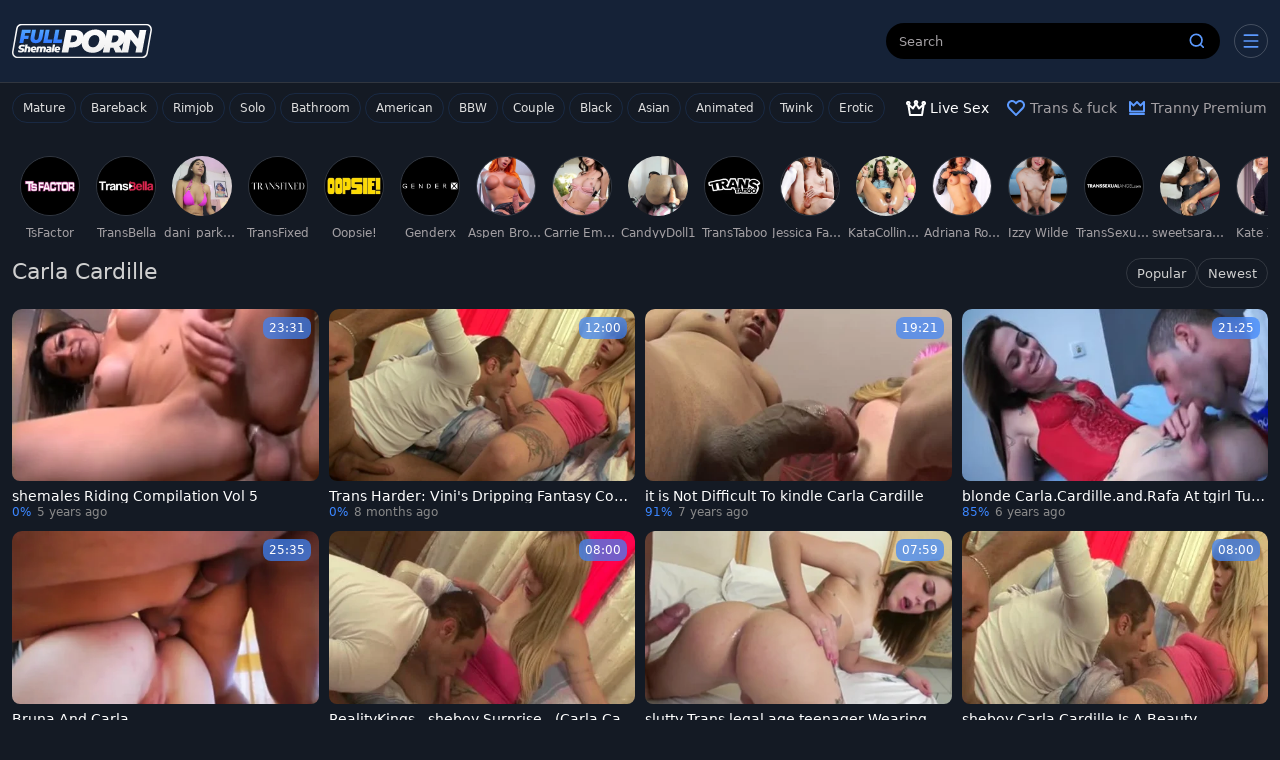

--- FILE ---
content_type: text/html;charset=utf-8
request_url: https://www.fullshemaleporn.com/pornstar/carla-cardille
body_size: 50033
content:
<!DOCTYPE html><html  data-commit-sha="8a4a58de"><head><meta charset="utf-8"><meta name="viewport" content="width=device-width, initial-scale=1.0, maximum-scale=1.0"><title>Carla Cardille</title><link rel="preconnect" href="https://www.googletagmanager.com"><style>:root{--bs-blue:#0d6efd;--bs-indigo:#6610f2;--bs-purple:#6f42c1;--bs-pink:#d63384;--bs-red:#dc3545;--bs-orange:#fd7e14;--bs-yellow:#ffc107;--bs-green:#198754;--bs-teal:#20c997;--bs-cyan:#0dcaf0;--bs-black:#000;--bs-white:#fff;--bs-gray:#6c757d;--bs-gray-dark:#343a40;--bs-gray-100:#f8f9fa;--bs-gray-200:#e9ecef;--bs-gray-300:#dee2e6;--bs-gray-400:#ced4da;--bs-gray-500:#adb5bd;--bs-gray-600:#6c757d;--bs-gray-700:#495057;--bs-gray-800:#343a40;--bs-gray-900:#212529;--bs-primary:#0d6efd;--bs-secondary:#6c757d;--bs-success:#198754;--bs-info:#0dcaf0;--bs-warning:#ffc107;--bs-danger:#dc3545;--bs-light:#f8f9fa;--bs-dark:#212529;--bs-primary-rgb:13,110,253;--bs-secondary-rgb:108,117,125;--bs-success-rgb:25,135,84;--bs-info-rgb:13,202,240;--bs-warning-rgb:255,193,7;--bs-danger-rgb:220,53,69;--bs-light-rgb:248,249,250;--bs-dark-rgb:33,37,41;--bs-primary-text-emphasis:#052c65;--bs-secondary-text-emphasis:#2b2f32;--bs-success-text-emphasis:#0a3622;--bs-info-text-emphasis:#055160;--bs-warning-text-emphasis:#664d03;--bs-danger-text-emphasis:#58151c;--bs-light-text-emphasis:#495057;--bs-dark-text-emphasis:#495057;--bs-primary-bg-subtle:#cfe2ff;--bs-secondary-bg-subtle:#e2e3e5;--bs-success-bg-subtle:#d1e7dd;--bs-info-bg-subtle:#cff4fc;--bs-warning-bg-subtle:#fff3cd;--bs-danger-bg-subtle:#f8d7da;--bs-light-bg-subtle:#fcfcfd;--bs-dark-bg-subtle:#ced4da;--bs-primary-border-subtle:#9ec5fe;--bs-secondary-border-subtle:#c4c8cb;--bs-success-border-subtle:#a3cfbb;--bs-info-border-subtle:#9eeaf9;--bs-warning-border-subtle:#ffe69c;--bs-danger-border-subtle:#f1aeb5;--bs-light-border-subtle:#e9ecef;--bs-dark-border-subtle:#adb5bd;--bs-white-rgb:255,255,255;--bs-black-rgb:0,0,0;--bs-font-sans-serif:system-ui,-apple-system,"Segoe UI",Roboto,"Helvetica Neue","Noto Sans","Liberation Sans",Arial,sans-serif,"Apple Color Emoji","Segoe UI Emoji","Segoe UI Symbol","Noto Color Emoji";--bs-font-monospace:SFMono-Regular,Menlo,Monaco,Consolas,"Liberation Mono","Courier New",monospace;--bs-gradient:linear-gradient(180deg,hsla(0,0%,100%,.15),hsla(0,0%,100%,0));--bs-body-font-family:var(--bs-font-sans-serif);--bs-body-font-size:.8rem;--bs-body-font-weight:400;--bs-body-line-height:1.5;--bs-body-color-rgb:255,255,255;--bs-body-bg-rgb:20,26,36;--bs-emphasis-color:#000;--bs-emphasis-color-rgb:0,0,0;--bs-secondary-color:rgba(33,37,41,.75);--bs-secondary-color-rgb:33,37,41;--bs-secondary-bg:#0f0f0f;--bs-secondary-bg-rgb:15,15,15;--bs-tertiary-color:rgba(33,37,41,.5);--bs-tertiary-color-rgb:33,37,41;--bs-tertiary-bg:#f8f9fa;--bs-tertiary-bg-rgb:248,249,250;--bs-heading-color:inherit;--bs-link-color:#0d6efd;--bs-link-color-rgb:13,110,253;--bs-link-decoration:underline;--bs-link-hover-color:#0a58ca;--bs-link-hover-color-rgb:10,88,202;--bs-code-color:#d63384;--bs-highlight-color:#212529;--bs-highlight-bg:#fff3cd;--bs-border-width:1px;--bs-border-style:solid;--bs-border-color-translucent:rgba(0,0,0,.175);--bs-border-radius-sm:.25rem;--bs-border-radius-lg:.5rem;--bs-border-radius-xl:1rem;--bs-border-radius-xxl:2rem;--bs-border-radius-2xl:var(--bs-border-radius-xxl);--bs-border-radius-pill:50rem;--bs-box-shadow:0 .5rem 1rem rgba(0,0,0,.15);--bs-box-shadow-sm:0 .125rem .25rem rgba(0,0,0,.075);--bs-box-shadow-lg:0 1rem 3rem rgba(0,0,0,.175);--bs-box-shadow-inset:inset 0 1px 2px rgba(0,0,0,.075);--bs-focus-ring-width:.25rem;--bs-focus-ring-opacity:.25;--bs-focus-ring-color:rgba(13,110,253,.25);--bs-form-valid-color:#198754;--bs-form-valid-border-color:#198754;--bs-form-invalid-color:#dc3545;--bs-form-invalid-border-color:#dc3545}*,:after,:before{box-sizing:border-box}@media(prefers-reduced-motion:no-preference){:root{scroll-behavior:smooth}}body{background-color:var(--bs-body-bg);color:var(--bs-body-color);font-family:var(--bs-body-font-family);font-size:var(--bs-body-font-size);font-weight:var(--bs-body-font-weight);line-height:var(--bs-body-line-height);margin:0;text-align:var(--bs-body-text-align);-webkit-text-size-adjust:100%;-webkit-tap-highlight-color:rgba(0,0,0,0)}hr{border:0;border-top:var(--bs-border-width) solid;color:inherit;margin:1rem 0;opacity:.25}.h1,.h2,.h3,.h4,.h5,.h6,h1,h2,h3,h4,h5,h6{color:var(--bs-heading-color);font-weight:500;line-height:1.2;margin-bottom:.5rem;margin-top:0}.h1,h1{font-size:calc(1.375rem + 1.5vw)}@media(min-width:1200px){.h1,h1{font-size:2.5rem}}.h2,h2{font-size:calc(1.325rem + .9vw)}@media(min-width:1200px){.h2,h2{font-size:2rem}}.h3,h3{font-size:calc(1.3rem + .6vw)}@media(min-width:1200px){.h3,h3{font-size:1.75rem}}.h4,h4{font-size:calc(1.275rem + .3vw)}@media(min-width:1200px){.h4,h4{font-size:1.5rem}}.h5,h5{font-size:1.25rem}.h6,h6{font-size:1rem}p{margin-top:0}address,p{margin-bottom:1rem}address{font-style:normal;line-height:inherit}ol,ul{margin-bottom:1rem;margin-top:0;padding-left:2rem}ol ol,ol ul,ul ol,ul ul{margin-bottom:0}dt{font-weight:700}b,strong{font-weight:bolder}.small,small{font-size:.875em}a{color:rgba(var(--bs-link-color-rgb),var(--bs-link-opacity,1));text-decoration:underline}a:hover{--bs-link-color-rgb:var(--bs-link-hover-color-rgb)}a:not([href]):not([class]),a:not([href]):not([class]):hover{color:inherit;text-decoration:none}code,pre{font-family:var(--bs-font-monospace);font-size:1em}pre{display:block;font-size:.875em;margin-bottom:1rem;margin-top:0;overflow:auto}pre code{color:inherit;font-size:inherit;word-break:normal}code{color:var(--bs-code-color);font-size:.875em;word-wrap:break-word}a>code{color:inherit}img,svg{vertical-align:middle}table{border-collapse:collapse;caption-side:bottom}label{display:inline-block}button{border-radius:0}button:focus:not(:focus-visible){outline:0}button,input,select,textarea{font-family:inherit;font-size:inherit;line-height:inherit;margin:0}button,select{text-transform:none}[role=button]{cursor:pointer}select{word-wrap:normal}select:disabled{opacity:1}[list]:not([type=date]):not([type=datetime-local]):not([type=month]):not([type=week]):not([type=time])::-webkit-calendar-picker-indicator{display:none!important}[type=button],[type=reset],[type=submit],button{-webkit-appearance:button}[type=button]:not(:disabled),[type=reset]:not(:disabled),[type=submit]:not(:disabled),button:not(:disabled){cursor:pointer}::-moz-focus-inner{border-style:none;padding:0}textarea{resize:vertical}::-webkit-datetime-edit-day-field,::-webkit-datetime-edit-fields-wrapper,::-webkit-datetime-edit-hour-field,::-webkit-datetime-edit-minute,::-webkit-datetime-edit-month-field,::-webkit-datetime-edit-text,::-webkit-datetime-edit-year-field{padding:0}::-webkit-inner-spin-button{height:auto}[type=search]{-webkit-appearance:textfield;outline-offset:-2px}[type=search]::-webkit-search-cancel-button{cursor:pointer;filter:grayscale(1)}::-webkit-search-decoration{-webkit-appearance:none}::-webkit-color-swatch-wrapper{padding:0}::file-selector-button{-webkit-appearance:button;font:inherit}output{display:inline-block}iframe{border:0}[hidden]{display:none!important}.lead{font-size:1.25rem;font-weight:300}.list-unstyled{list-style:none;padding-left:0}.container,.container-fluid,.container-md{--bs-gutter-x:1.5rem;--bs-gutter-y:0;margin-left:auto;margin-right:auto;padding-left:calc(var(--bs-gutter-x)*.5);padding-right:calc(var(--bs-gutter-x)*.5);width:100%}@media(min-width:375px){.container{max-width:100%}}@media(min-width:600px){.container{max-width:100%}}@media(min-width:780px){.container,.container-md{max-width:100%}}@media(min-width:1100px){.container,.container-md{max-width:100%}}@media(min-width:1360px){.container,.container-md{max-width:100%}}@media(min-width:1460px){.container,.container-md{max-width:100%}}@media(min-width:1600px){.container,.container-md{max-width:100%}}@media(min-width:2200px){.container,.container-md{max-width:2200px}}:root{--bs-breakpoint-base:0;--bs-breakpoint-xs:375px;--bs-breakpoint-sm:600px;--bs-breakpoint-md:780px;--bs-breakpoint-mdl:1100px;--bs-breakpoint-lg:1360px;--bs-breakpoint-xlg:1460px;--bs-breakpoint-xl:1600px;--bs-breakpoint-xxl:2200px}.row{--bs-gutter-x:1.5rem;--bs-gutter-y:0;display:flex;flex-wrap:wrap;margin-left:calc(var(--bs-gutter-x)*-.5);margin-right:calc(var(--bs-gutter-x)*-.5);margin-top:calc(var(--bs-gutter-y)*-1)}.row>*{flex-shrink:0;margin-top:var(--bs-gutter-y);max-width:100%;padding-left:calc(var(--bs-gutter-x)*.5);padding-right:calc(var(--bs-gutter-x)*.5);width:100%}.col-3{flex:0 0 auto;width:25%}.col-9{flex:0 0 auto;width:75%}.col-12{flex:0 0 auto;width:100%}.g-3{--bs-gutter-x:1rem;--bs-gutter-y:1rem}@media(min-width:780px){.col-md-4{flex:0 0 auto;width:33.33333333%}.col-md-6{flex:0 0 auto;width:50%}.col-md-7{flex:0 0 auto;width:58.33333333%}.col-md-9{flex:0 0 auto;width:75%}.col-md-11{flex:0 0 auto;width:91.66666667%}.col-md-12{flex:0 0 auto;width:100%}}@media(min-width:1360px){.col-lg-6{flex:0 0 auto;width:50%}.col-lg-7{flex:0 0 auto;width:58.33333333%}}.form-label{margin-bottom:.5rem}.form-control{-webkit-appearance:none;-moz-appearance:none;appearance:none;background-clip:padding-box;background-color:#000;border:var(--bs-border-width) solid hsla(0,0%,100%,.2);border-radius:var(--bs-border-radius);color:#fff;display:block;font-size:1rem;font-weight:400;line-height:1.5;padding:.375rem .75rem;transition:border-color .15s ease-in-out,box-shadow .15s ease-in-out;width:100%}@media(prefers-reduced-motion:reduce){.form-control{transition:none}}.form-control[type=file]{overflow:hidden}.form-control[type=file]:not(:disabled):not([readonly]){cursor:pointer}.form-control:focus{background-color:var(--bs-body-bg);border-color:#86b7fe;box-shadow:0 0 0 .25rem #0d6efd40;color:var(--bs-body-color);outline:0}.form-control::-webkit-date-and-time-value{height:1.5em;margin:0;min-width:85px}.form-control::-webkit-datetime-edit{display:block;padding:0}.form-control::-moz-placeholder{color:var(--bs-secondary-color);opacity:1}.form-control::placeholder{color:var(--bs-secondary-color);opacity:1}.form-control:disabled{background-color:var(--bs-secondary-bg);opacity:1}.form-control::file-selector-button{background-color:var(--bs-tertiary-bg);border:0 solid;border-color:inherit;border-inline-end-width:var(--bs-border-width);border-radius:0;color:var(--bs-body-color);margin:-.375rem -.75rem;margin-inline-end:.75rem;padding:.375rem .75rem;pointer-events:none;transition:color .15s ease-in-out,background-color .15s ease-in-out,border-color .15s ease-in-out,box-shadow .15s ease-in-out}@media(prefers-reduced-motion:reduce){.form-control::file-selector-button{transition:none}}.form-control:hover:not(:disabled):not([readonly])::file-selector-button{background-color:var(--bs-secondary-bg)}textarea.form-control{min-height:calc(1.5em + .75rem + var(--bs-border-width)*2)}.form-select{--bs-form-select-bg-img:url("data:image/svg+xml;charset=utf-8,%3Csvg xmlns='http://www.w3.org/2000/svg' viewBox='0 0 16 16'%3E%3Cpath fill='none' stroke='%23343a40' stroke-linecap='round' stroke-linejoin='round' stroke-width='2' d='m2 5 6 6 6-6'/%3E%3C/svg%3E");-webkit-appearance:none;-moz-appearance:none;appearance:none;background-color:var(--bs-body-bg);background-image:var(--bs-form-select-bg-img),var(--bs-form-select-bg-icon,none);background-position:right .75rem center;background-repeat:no-repeat;background-size:16px 12px;border:var(--bs-border-width) solid var(--bs-border-color);border-radius:var(--bs-border-radius);color:var(--bs-body-color);display:block;font-size:1rem;font-weight:400;line-height:1.5;padding:.375rem 2.25rem .375rem .75rem;transition:border-color .15s ease-in-out,box-shadow .15s ease-in-out;width:100%}@media(prefers-reduced-motion:reduce){.form-select{transition:none}}.form-select:focus{border-color:#86b7fe;box-shadow:0 0 0 .25rem #0d6efd40;outline:0}.form-select[multiple],.form-select[size]:not([size="1"]){background-image:none;padding-right:.75rem}.form-select:disabled{background-color:var(--bs-secondary-bg)}.form-select:-moz-focusring{color:transparent;text-shadow:0 0 0 var(--bs-body-color)}.form-check{display:block;margin-bottom:.125rem;min-height:1.5rem;padding-left:1.5em}.form-check .form-check-input{float:left;margin-left:-1.5em}.form-check-input{--bs-form-check-bg:var(--bs-body-bg);-webkit-appearance:none;-moz-appearance:none;appearance:none;background-color:var(--bs-form-check-bg);background-image:var(--bs-form-check-bg-image);background-position:50%;background-repeat:no-repeat;background-size:contain;border:var(--bs-border-width) solid var(--bs-border-color);flex-shrink:0;height:1em;margin-top:.25em;-webkit-print-color-adjust:exact;print-color-adjust:exact;vertical-align:top;width:1em}.form-check-input[type=checkbox]{border-radius:.25em}.form-check-input:active{filter:brightness(90%)}.form-check-input:focus{border-color:#86b7fe;box-shadow:0 0 0 .25rem #0d6efd40;outline:0}.form-check-input:checked{background-color:#0d6efd;border-color:#0d6efd}.form-check-input:checked[type=checkbox]{--bs-form-check-bg-image:url("data:image/svg+xml;charset=utf-8,%3Csvg xmlns='http://www.w3.org/2000/svg' viewBox='0 0 20 20'%3E%3Cpath fill='none' stroke='%23fff' stroke-linecap='round' stroke-linejoin='round' stroke-width='3' d='m6 10 3 3 6-6'/%3E%3C/svg%3E")}.form-check-input[type=checkbox]:indeterminate{background-color:#0d6efd;border-color:#0d6efd;--bs-form-check-bg-image:url("data:image/svg+xml;charset=utf-8,%3Csvg xmlns='http://www.w3.org/2000/svg' viewBox='0 0 20 20'%3E%3Cpath fill='none' stroke='%23fff' stroke-linecap='round' stroke-linejoin='round' stroke-width='3' d='M6 10h8'/%3E%3C/svg%3E")}.form-check-input:disabled{filter:none;opacity:.5;pointer-events:none}.form-check-input:disabled~.form-check-label,.form-check-input[disabled]~.form-check-label{cursor:default;opacity:.5}.form-switch{padding-left:2.5em}.form-switch .form-check-input{--bs-form-switch-bg:url("data:image/svg+xml;charset=utf-8,%3Csvg xmlns='http://www.w3.org/2000/svg' viewBox='-4 -4 8 8'%3E%3Ccircle r='3' fill='rgba(0, 0, 0, 0.25)'/%3E%3C/svg%3E");background-image:var(--bs-form-switch-bg);background-position:0;border-radius:2em;margin-left:-2.5em;transition:background-position .15s ease-in-out;width:2em}@media(prefers-reduced-motion:reduce){.form-switch .form-check-input{transition:none}}.form-switch .form-check-input:focus{--bs-form-switch-bg:url("data:image/svg+xml;charset=utf-8,%3Csvg xmlns='http://www.w3.org/2000/svg' viewBox='-4 -4 8 8'%3E%3Ccircle r='3' fill='%2386b6fe'/%3E%3C/svg%3E")}.form-switch .form-check-input:checked{background-position:100%;--bs-form-switch-bg:url("data:image/svg+xml;charset=utf-8,%3Csvg xmlns='http://www.w3.org/2000/svg' viewBox='-4 -4 8 8'%3E%3Ccircle r='3' fill='%23fff'/%3E%3C/svg%3E")}.form-check-inline{display:inline-block;margin-right:1rem}.input-group{align-items:stretch;display:flex;flex-wrap:wrap;position:relative;width:100%}.input-group>.form-control,.input-group>.form-select{flex:1 1 auto;min-width:0;position:relative;width:1%}.input-group>.form-control:focus,.input-group>.form-select:focus{z-index:5}.input-group .btn{position:relative;z-index:2}.input-group .btn:focus{z-index:5}.input-group:not(.has-validation)>.dropdown-toggle:nth-last-child(n+3),.input-group:not(.has-validation)>:not(:last-child):not(.dropdown-toggle):not(.dropdown-menu):not(.form-floating){border-bottom-right-radius:0;border-top-right-radius:0}.input-group>:not(:first-child):not(.dropdown-menu):not(.valid-tooltip):not(.valid-feedback):not(.invalid-tooltip):not(.invalid-feedback){border-bottom-left-radius:0;border-top-left-radius:0;margin-left:calc(var(--bs-border-width)*-1)}.btn{--bs-btn-padding-x:.75rem;--bs-btn-padding-y:.375rem;--bs-btn-font-family: ;--bs-btn-font-size:1rem;--bs-btn-font-weight:400;--bs-btn-line-height:1.5;--bs-btn-color:var(--bs-body-color);--bs-btn-bg:transparent;--bs-btn-border-width:var(--bs-border-width);--bs-btn-border-color:transparent;--bs-btn-hover-border-color:transparent;--bs-btn-box-shadow:inset 0 1px 0 hsla(0,0%,100%,.15),0 1px 1px rgba(0,0,0,.075);--bs-btn-disabled-opacity:.65;--bs-btn-focus-box-shadow:0 0 0 .25rem rgba(var(--bs-btn-focus-shadow-rgb),.5);background-color:var(--bs-btn-bg);border:var(--bs-btn-border-width) solid var(--bs-btn-border-color);border-radius:var(--bs-btn-border-radius);color:var(--bs-btn-color);cursor:pointer;display:inline-block;font-family:var(--bs-btn-font-family);font-size:var(--bs-btn-font-size);font-weight:var(--bs-btn-font-weight);line-height:var(--bs-btn-line-height);padding:var(--bs-btn-padding-y) var(--bs-btn-padding-x);text-align:center;text-decoration:none;transition:color .15s ease-in-out,background-color .15s ease-in-out,border-color .15s ease-in-out,box-shadow .15s ease-in-out;-webkit-user-select:none;-moz-user-select:none;user-select:none;vertical-align:middle}@media(prefers-reduced-motion:reduce){.btn{transition:none}}.btn:hover{background-color:var(--bs-btn-hover-bg);border-color:var(--bs-btn-hover-border-color);color:var(--bs-btn-hover-color)}.btn:focus-visible{background-color:var(--bs-btn-hover-bg);border-color:var(--bs-btn-hover-border-color);box-shadow:var(--bs-btn-focus-box-shadow);color:var(--bs-btn-hover-color);outline:0}.btn.active,.btn.show,.btn:first-child:active,:not(.btn-check)+.btn:active{background-color:var(--bs-btn-active-bg);border-color:var(--bs-btn-active-border-color);color:var(--bs-btn-active-color)}.btn.active:focus-visible,.btn.show:focus-visible,.btn:first-child:active:focus-visible,:not(.btn-check)+.btn:active:focus-visible{box-shadow:var(--bs-btn-focus-box-shadow)}.btn.disabled,.btn:disabled{background-color:var(--bs-btn-disabled-bg);border-color:var(--bs-btn-disabled-border-color);color:var(--bs-btn-disabled-color);opacity:var(--bs-btn-disabled-opacity);pointer-events:none}.btn-primary{--bs-btn-color:#fff;--bs-btn-bg:#0d6efd;--bs-btn-border-color:#0d6efd;--bs-btn-hover-color:#fff;--bs-btn-hover-bg:#0b5ed7;--bs-btn-hover-border-color:#0a58ca;--bs-btn-focus-shadow-rgb:49,132,253;--bs-btn-active-color:#fff;--bs-btn-active-bg:#0a58ca;--bs-btn-active-border-color:#0a53be;--bs-btn-active-shadow:inset 0 3px 5px rgba(0,0,0,.125);--bs-btn-disabled-color:#fff;--bs-btn-disabled-bg:#0d6efd;--bs-btn-disabled-border-color:#0d6efd}.btn-secondary{--bs-btn-color:#fff;--bs-btn-bg:#6c757d;--bs-btn-border-color:#6c757d;--bs-btn-hover-color:#fff;--bs-btn-hover-bg:#5c636a;--bs-btn-hover-border-color:#565e64;--bs-btn-focus-shadow-rgb:130,138,145;--bs-btn-active-color:#fff;--bs-btn-active-bg:#565e64;--bs-btn-active-border-color:#51585e;--bs-btn-active-shadow:inset 0 3px 5px rgba(0,0,0,.125);--bs-btn-disabled-color:#fff;--bs-btn-disabled-bg:#6c757d;--bs-btn-disabled-border-color:#6c757d}.btn-dark{--bs-btn-color:#fff;--bs-btn-bg:#212529;--bs-btn-border-color:#212529;--bs-btn-hover-color:#fff;--bs-btn-hover-bg:#424649;--bs-btn-hover-border-color:#373b3e;--bs-btn-focus-shadow-rgb:66,70,73;--bs-btn-active-color:#fff;--bs-btn-active-bg:#4d5154;--bs-btn-active-border-color:#373b3e;--bs-btn-active-shadow:inset 0 3px 5px rgba(0,0,0,.125);--bs-btn-disabled-color:#fff;--bs-btn-disabled-bg:#212529;--bs-btn-disabled-border-color:#212529}.btn-outline-primary{--bs-btn-color:#0d6efd;--bs-btn-border-color:#0d6efd;--bs-btn-hover-color:#fff;--bs-btn-hover-bg:#0d6efd;--bs-btn-hover-border-color:#0d6efd;--bs-btn-focus-shadow-rgb:13,110,253;--bs-btn-active-color:#fff;--bs-btn-active-bg:#0d6efd;--bs-btn-active-border-color:#0d6efd;--bs-btn-active-shadow:inset 0 3px 5px rgba(0,0,0,.125);--bs-btn-disabled-color:#0d6efd;--bs-btn-disabled-bg:transparent;--bs-btn-disabled-border-color:#0d6efd;--bs-gradient:none}.btn-outline-secondary{--bs-btn-color:#6c757d;--bs-btn-border-color:#6c757d;--bs-btn-hover-color:#fff;--bs-btn-hover-bg:#6c757d;--bs-btn-hover-border-color:#6c757d;--bs-btn-focus-shadow-rgb:108,117,125;--bs-btn-active-color:#fff;--bs-btn-active-bg:#6c757d;--bs-btn-active-border-color:#6c757d;--bs-btn-active-shadow:inset 0 3px 5px rgba(0,0,0,.125);--bs-btn-disabled-color:#6c757d;--bs-btn-disabled-bg:transparent;--bs-btn-disabled-border-color:#6c757d;--bs-gradient:none}.btn-outline-success{--bs-btn-color:#198754;--bs-btn-border-color:#198754;--bs-btn-hover-color:#fff;--bs-btn-hover-bg:#198754;--bs-btn-hover-border-color:#198754;--bs-btn-focus-shadow-rgb:25,135,84;--bs-btn-active-color:#fff;--bs-btn-active-bg:#198754;--bs-btn-active-border-color:#198754;--bs-btn-active-shadow:inset 0 3px 5px rgba(0,0,0,.125);--bs-btn-disabled-color:#198754;--bs-btn-disabled-bg:transparent;--bs-btn-disabled-border-color:#198754;--bs-gradient:none}.btn-outline-danger{--bs-btn-color:#dc3545;--bs-btn-border-color:#dc3545;--bs-btn-hover-color:#fff;--bs-btn-hover-bg:#dc3545;--bs-btn-hover-border-color:#dc3545;--bs-btn-focus-shadow-rgb:220,53,69;--bs-btn-active-color:#fff;--bs-btn-active-bg:#dc3545;--bs-btn-active-border-color:#dc3545;--bs-btn-active-shadow:inset 0 3px 5px rgba(0,0,0,.125);--bs-btn-disabled-color:#dc3545;--bs-btn-disabled-bg:transparent;--bs-btn-disabled-border-color:#dc3545;--bs-gradient:none}.btn-sm{--bs-btn-padding-y:.25rem;--bs-btn-padding-x:.5rem;--bs-btn-font-size:.875rem;--bs-btn-border-radius:var(--bs-border-radius-sm)}.dropdown{position:relative}.dropdown-toggle{white-space:nowrap}.dropdown-toggle:after{border-bottom:0;border-left:.3em solid transparent;border-right:.3em solid transparent;border-top:.3em solid;content:"";display:inline-block;margin-left:.255em;vertical-align:.255em}.dropdown-toggle:empty:after{margin-left:0}.dropdown-menu{--bs-dropdown-zindex:1000;--bs-dropdown-min-width:10rem;--bs-dropdown-padding-x:0;--bs-dropdown-padding-y:.5rem;--bs-dropdown-spacer:.125rem;--bs-dropdown-font-size:1rem;--bs-dropdown-color:var(--bs-body-color);--bs-dropdown-bg:var(--bs-body-bg);--bs-dropdown-border-color:var(--bs-border-color-translucent);--bs-dropdown-border-radius:var(--bs-border-radius);--bs-dropdown-border-width:var(--bs-border-width);--bs-dropdown-inner-border-radius:calc(var(--bs-border-radius) - var(--bs-border-width));--bs-dropdown-divider-bg:var(--bs-border-color-translucent);--bs-dropdown-divider-margin-y:.5rem;--bs-dropdown-box-shadow:var(--bs-box-shadow);--bs-dropdown-link-color:var(--bs-body-color);--bs-dropdown-link-hover-color:var(--bs-body-color);--bs-dropdown-link-hover-bg:var(--bs-tertiary-bg);--bs-dropdown-link-active-color:#fff;--bs-dropdown-link-active-bg:#0d6efd;--bs-dropdown-link-disabled-color:var(--bs-tertiary-color);--bs-dropdown-item-padding-x:1rem;--bs-dropdown-item-padding-y:.25rem;--bs-dropdown-header-color:#6c757d;--bs-dropdown-header-padding-x:1rem;--bs-dropdown-header-padding-y:.5rem;background-clip:padding-box;background-color:var(--bs-dropdown-bg);border:var(--bs-dropdown-border-width) solid var(--bs-dropdown-border-color);border-radius:var(--bs-dropdown-border-radius);color:var(--bs-dropdown-color);display:none;font-size:var(--bs-dropdown-font-size);list-style:none;margin:0;min-width:var(--bs-dropdown-min-width);padding:var(--bs-dropdown-padding-y) var(--bs-dropdown-padding-x);position:absolute;text-align:left;z-index:var(--bs-dropdown-zindex)}.dropdown-item{background-color:transparent;border:0;border-radius:var(--bs-dropdown-item-border-radius,0);clear:both;color:var(--bs-dropdown-link-color);display:block;font-weight:400;padding:var(--bs-dropdown-item-padding-y) var(--bs-dropdown-item-padding-x);text-align:inherit;text-decoration:none;white-space:nowrap;width:100%}.dropdown-item:focus,.dropdown-item:hover{background-color:var(--bs-dropdown-link-hover-bg);color:var(--bs-dropdown-link-hover-color)}.dropdown-item.active,.dropdown-item:active{background-color:var(--bs-dropdown-link-active-bg);color:var(--bs-dropdown-link-active-color);text-decoration:none}.dropdown-item.disabled,.dropdown-item:disabled{background-color:transparent;color:var(--bs-dropdown-link-disabled-color);pointer-events:none}.dropdown-menu.show{display:block}.card{--bs-card-spacer-y:1rem;--bs-card-spacer-x:1rem;--bs-card-title-spacer-y:.5rem;--bs-card-title-color: ;--bs-card-subtitle-color: ;--bs-card-border-width:var(--bs-border-width);--bs-card-border-color:var(--bs-border-color-translucent);--bs-card-border-radius:var(--bs-border-radius);--bs-card-box-shadow: ;--bs-card-inner-border-radius:calc(var(--bs-border-radius) - var(--bs-border-width));--bs-card-cap-padding-y:.5rem;--bs-card-cap-padding-x:1rem;--bs-card-cap-bg:rgba(var(--bs-body-color-rgb),.03);--bs-card-cap-color: ;--bs-card-height: ;--bs-card-color: ;--bs-card-bg:var(--bs-body-bg);--bs-card-img-overlay-padding:1rem;--bs-card-group-margin:.75rem;color:var(--bs-body-color);display:flex;flex-direction:column;height:var(--bs-card-height);min-width:0;word-wrap:break-word;background-clip:border-box;background-color:var(--bs-card-bg);border:var(--bs-card-border-width) solid var(--bs-card-border-color);border-radius:var(--bs-card-border-radius)}.card>hr{margin-left:0;margin-right:0}.card>.list-group{border-bottom:inherit;border-top:inherit}.card>.list-group:first-child{border-top-left-radius:var(--bs-card-inner-border-radius);border-top-right-radius:var(--bs-card-inner-border-radius);border-top-width:0}.card>.list-group:last-child{border-bottom-left-radius:var(--bs-card-inner-border-radius);border-bottom-right-radius:var(--bs-card-inner-border-radius);border-bottom-width:0}.card>.list-group+.card-footer{border-top:0}.card-link+.card-link{margin-left:var(--bs-card-spacer-x)}.card-footer{background-color:var(--bs-card-cap-bg);border-top:var(--bs-card-border-width) solid var(--bs-card-border-color);color:var(--bs-card-cap-color);padding:var(--bs-card-cap-padding-y) var(--bs-card-cap-padding-x)}.card-footer:last-child{border-radius:0 0 var(--bs-card-inner-border-radius) var(--bs-card-inner-border-radius)}.card-img,.card-img-top{border-top-left-radius:var(--bs-card-inner-border-radius);border-top-right-radius:var(--bs-card-inner-border-radius);width:100%}.card-img{border-bottom-left-radius:var(--bs-card-inner-border-radius);border-bottom-right-radius:var(--bs-card-inner-border-radius)}.pagination{--bs-pagination-padding-x:.75rem;--bs-pagination-padding-y:.375rem;--bs-pagination-font-size:1rem;--bs-pagination-color:var(--bs-link-color);--bs-pagination-bg:var(--bs-body-bg);--bs-pagination-border-width:var(--bs-border-width);--bs-pagination-border-color:var(--bs-border-color);--bs-pagination-hover-color:var(--bs-link-hover-color);--bs-pagination-hover-bg:var(--bs-tertiary-bg);--bs-pagination-hover-border-color:var(--bs-border-color);--bs-pagination-focus-color:var(--bs-link-hover-color);--bs-pagination-focus-bg:var(--bs-secondary-bg);--bs-pagination-focus-box-shadow:0 0 0 .25rem rgba(13,110,253,.25);--bs-pagination-active-color:#fff;--bs-pagination-active-bg:#0d6efd;--bs-pagination-active-border-color:#0d6efd;--bs-pagination-disabled-color:var(--bs-secondary-color);--bs-pagination-disabled-bg:var(--bs-secondary-bg);--bs-pagination-disabled-border-color:var(--bs-border-color);display:flex;list-style:none;padding-left:0}.page-link{background-color:var(--bs-pagination-bg);border:var(--bs-pagination-border-width) solid var(--bs-pagination-border-color);color:var(--bs-pagination-color);display:block;font-size:var(--bs-pagination-font-size);padding:var(--bs-pagination-padding-y) var(--bs-pagination-padding-x);position:relative;text-decoration:none;transition:color .15s ease-in-out,background-color .15s ease-in-out,border-color .15s ease-in-out,box-shadow .15s ease-in-out}@media(prefers-reduced-motion:reduce){.page-link{transition:none}}.page-link:hover{background-color:var(--bs-pagination-hover-bg);border-color:var(--bs-pagination-hover-border-color);color:var(--bs-pagination-hover-color);z-index:2}.page-link:focus{background-color:var(--bs-pagination-focus-bg);box-shadow:var(--bs-pagination-focus-box-shadow);color:var(--bs-pagination-focus-color);outline:0;z-index:3}.active>.page-link,.page-link.active{background-color:var(--bs-pagination-active-bg);border-color:var(--bs-pagination-active-border-color);color:var(--bs-pagination-active-color);z-index:3}.disabled>.page-link,.page-link.disabled{background-color:var(--bs-pagination-disabled-bg);border-color:var(--bs-pagination-disabled-border-color);color:var(--bs-pagination-disabled-color);pointer-events:none}.page-item:not(:first-child) .page-link{margin-left:calc(var(--bs-border-width)*-1)}.page-item:first-child .page-link{border-bottom-left-radius:var(--bs-pagination-border-radius);border-top-left-radius:var(--bs-pagination-border-radius)}.page-item:last-child .page-link{border-bottom-right-radius:var(--bs-pagination-border-radius);border-top-right-radius:var(--bs-pagination-border-radius)}.pagination-sm{--bs-pagination-padding-x:.5rem;--bs-pagination-padding-y:.25rem;--bs-pagination-font-size:.875rem;--bs-pagination-border-radius:var(--bs-border-radius-sm)}.badge{--bs-badge-padding-x:.65em;--bs-badge-padding-y:.35em;--bs-badge-font-size:.75em;--bs-badge-font-weight:700;--bs-badge-color:#fff;--bs-badge-border-radius:var(--bs-border-radius);border-radius:var(--bs-badge-border-radius);color:var(--bs-badge-color);display:inline-block;font-size:var(--bs-badge-font-size);font-weight:var(--bs-badge-font-weight);line-height:1;padding:var(--bs-badge-padding-y) var(--bs-badge-padding-x);text-align:center;vertical-align:baseline;white-space:nowrap}.badge:empty{display:none}.btn .badge{position:relative;top:-1px}.modal{--bs-modal-zindex:1055;--bs-modal-width:500px;--bs-modal-padding:1rem;--bs-modal-margin:.5rem;--bs-modal-color:var(--bs-body-color);--bs-modal-bg:var(--bs-body-bg);--bs-modal-border-color:var(--bs-border-color-translucent);--bs-modal-border-width:var(--bs-border-width);--bs-modal-border-radius:var(--bs-border-radius-lg);--bs-modal-box-shadow:var(--bs-box-shadow-sm);--bs-modal-inner-border-radius:calc(var(--bs-border-radius-lg) - var(--bs-border-width));--bs-modal-header-padding-x:1rem;--bs-modal-header-padding-y:1rem;--bs-modal-header-padding:1rem 1rem;--bs-modal-header-border-color:var(--bs-border-color);--bs-modal-header-border-width:var(--bs-border-width);--bs-modal-title-line-height:1.5;--bs-modal-footer-gap:.5rem;--bs-modal-footer-bg: ;--bs-modal-footer-border-color:var(--bs-border-color);--bs-modal-footer-border-width:var(--bs-border-width);display:none;height:100%;left:0;outline:0;overflow-x:hidden;overflow-y:auto;position:fixed;top:0;width:100%;z-index:var(--bs-modal-zindex)}.modal-dialog{margin:var(--bs-modal-margin);pointer-events:none;position:relative;width:auto}.modal.fade .modal-dialog{transform:translateY(-50px);transition:transform .3s ease-out}@media(prefers-reduced-motion:reduce){.modal.fade .modal-dialog{transition:none}}.modal.show .modal-dialog{transform:none}.modal-dialog-centered{align-items:center;display:flex;min-height:calc(100% - var(--bs-modal-margin)*2)}.modal-content{background-clip:padding-box;background-color:var(--bs-modal-bg);border:var(--bs-modal-border-width) solid var(--bs-modal-border-color);border-radius:var(--bs-modal-border-radius);color:var(--bs-modal-color);display:flex;flex-direction:column;outline:0;pointer-events:auto;position:relative;width:100%}.modal-backdrop{--bs-backdrop-zindex:1050;--bs-backdrop-bg:#000;--bs-backdrop-opacity:.5;background-color:var(--bs-backdrop-bg);z-index:var(--bs-backdrop-zindex)}.modal-backdrop.fade{opacity:0}.modal-backdrop.show{opacity:var(--bs-backdrop-opacity)}.modal-header{align-items:center;border-bottom:var(--bs-modal-header-border-width) solid var(--bs-modal-header-border-color);border-top-left-radius:var(--bs-modal-inner-border-radius);border-top-right-radius:var(--bs-modal-inner-border-radius);display:flex;flex-shrink:0;padding:var(--bs-modal-header-padding)}.modal-header .btn-close{margin-bottom:calc(var(--bs-modal-header-padding-y)*-.5);margin-left:auto;margin-right:calc(var(--bs-modal-header-padding-x)*-.5);margin-top:calc(var(--bs-modal-header-padding-y)*-.5);padding:calc(var(--bs-modal-header-padding-y)*.5) calc(var(--bs-modal-header-padding-x)*.5)}.modal-title{line-height:var(--bs-modal-title-line-height);margin-bottom:0}.modal-body{flex:1 1 auto;padding:var(--bs-modal-padding);position:relative}.modal-footer{align-items:center;background-color:var(--bs-modal-footer-bg);border-bottom-left-radius:var(--bs-modal-inner-border-radius);border-bottom-right-radius:var(--bs-modal-inner-border-radius);border-top:var(--bs-modal-footer-border-width) solid var(--bs-modal-footer-border-color);display:flex;flex-shrink:0;flex-wrap:wrap;justify-content:flex-end;padding:calc(var(--bs-modal-padding) - var(--bs-modal-footer-gap)*.5)}.modal-footer>*{margin:calc(var(--bs-modal-footer-gap)*.5)}@media(min-width:600px){.modal{--bs-modal-margin:1.75rem;--bs-modal-box-shadow:var(--bs-box-shadow)}.modal-dialog{margin-left:auto;margin-right:auto;max-width:var(--bs-modal-width)}}@media(min-width:1360px){.modal-lg{--bs-modal-width:800px}}.offcanvas,.offcanvas-lg{--bs-offcanvas-zindex:1045;--bs-offcanvas-width:400px;--bs-offcanvas-height:30vh;--bs-offcanvas-padding-x:1rem;--bs-offcanvas-padding-y:1rem;--bs-offcanvas-color:var(--bs-body-color);--bs-offcanvas-bg:var(--bs-body-bg);--bs-offcanvas-border-width:var(--bs-border-width);--bs-offcanvas-border-color:var(--bs-border-color-translucent);--bs-offcanvas-box-shadow:var(--bs-box-shadow-sm);--bs-offcanvas-transition:transform .3s ease-in-out;--bs-offcanvas-title-line-height:1.5}@media(max-width:1359.98px){.offcanvas-lg{background-clip:padding-box;background-color:var(--bs-offcanvas-bg);bottom:0;color:var(--bs-offcanvas-color);display:flex;flex-direction:column;max-width:100%;outline:0;position:fixed;transition:var(--bs-offcanvas-transition);visibility:hidden;z-index:var(--bs-offcanvas-zindex)}}@media(max-width:1359.98px)and (prefers-reduced-motion:reduce){.offcanvas-lg{transition:none}}@media(max-width:1359.98px){.offcanvas-lg.offcanvas-start{border-right:var(--bs-offcanvas-border-width) solid var(--bs-offcanvas-border-color);left:0;top:0;transform:translate(-100%);width:var(--bs-offcanvas-width)}.offcanvas-lg.offcanvas-end{border-left:var(--bs-offcanvas-border-width) solid var(--bs-offcanvas-border-color);right:0;top:0;transform:translate(100%);width:var(--bs-offcanvas-width)}.offcanvas-lg.offcanvas-bottom{border-top:var(--bs-offcanvas-border-width) solid var(--bs-offcanvas-border-color);height:var(--bs-offcanvas-height);left:0;max-height:100%;right:0;transform:translateY(100%)}.offcanvas-lg.show:not(.hiding),.offcanvas-lg.showing{transform:none}.offcanvas-lg.show,.offcanvas-lg.showing{visibility:visible}}@media(min-width:1360px){.offcanvas-lg{--bs-offcanvas-height:auto;--bs-offcanvas-border-width:0;background-color:transparent!important}.offcanvas-lg .offcanvas-header{display:none}.offcanvas-lg .offcanvas-body{background-color:transparent!important;display:flex;flex-grow:0;overflow-y:visible;padding:0}}.offcanvas{background-clip:padding-box;background-color:var(--bs-offcanvas-bg);bottom:0;color:var(--bs-offcanvas-color);display:flex;flex-direction:column;max-width:100%;outline:0;position:fixed;transition:var(--bs-offcanvas-transition);visibility:hidden;z-index:var(--bs-offcanvas-zindex)}@media(prefers-reduced-motion:reduce){.offcanvas{transition:none}}.offcanvas.offcanvas-start{border-right:var(--bs-offcanvas-border-width) solid var(--bs-offcanvas-border-color);left:0;top:0;transform:translate(-100%);width:var(--bs-offcanvas-width)}.offcanvas.offcanvas-end{border-left:var(--bs-offcanvas-border-width) solid var(--bs-offcanvas-border-color);right:0;top:0;transform:translate(100%);width:var(--bs-offcanvas-width)}.offcanvas.offcanvas-bottom{border-top:var(--bs-offcanvas-border-width) solid var(--bs-offcanvas-border-color);height:var(--bs-offcanvas-height);left:0;max-height:100%;right:0;transform:translateY(100%)}.offcanvas.show:not(.hiding),.offcanvas.showing{transform:none}.offcanvas.show,.offcanvas.showing{visibility:visible}.offcanvas-header{align-items:center;display:flex;padding:var(--bs-offcanvas-padding-y) var(--bs-offcanvas-padding-x)}.offcanvas-header .btn-close{margin-bottom:calc(var(--bs-offcanvas-padding-y)*-.5);margin-left:auto;margin-right:calc(var(--bs-offcanvas-padding-x)*-.5);margin-top:calc(var(--bs-offcanvas-padding-y)*-.5);padding:calc(var(--bs-offcanvas-padding-y)*.5) calc(var(--bs-offcanvas-padding-x)*.5)}.offcanvas-title{line-height:var(--bs-offcanvas-title-line-height);margin-bottom:0}.offcanvas-body{flex-grow:1;overflow-y:auto;padding:var(--bs-offcanvas-padding-y) var(--bs-offcanvas-padding-x)}.toast{--bs-toast-zindex:1090;--bs-toast-padding-x:.75rem;--bs-toast-padding-y:.5rem;--bs-toast-spacing:1.5rem;--bs-toast-max-width:350px;--bs-toast-font-size:.875rem;--bs-toast-color: ;--bs-toast-bg:rgba(var(--bs-body-bg-rgb),.85);--bs-toast-border-width:var(--bs-border-width);--bs-toast-border-color:var(--bs-border-color-translucent);--bs-toast-border-radius:var(--bs-border-radius);--bs-toast-box-shadow:var(--bs-box-shadow);--bs-toast-header-color:var(--bs-secondary-color);--bs-toast-header-bg:rgba(var(--bs-body-bg-rgb),.85);--bs-toast-header-border-color:var(--bs-border-color-translucent);background-clip:padding-box;background-color:var(--bs-toast-bg);border:var(--bs-toast-border-width) solid var(--bs-toast-border-color);border-radius:var(--bs-toast-border-radius);box-shadow:var(--bs-toast-box-shadow);color:var(--bs-toast-color);font-size:var(--bs-toast-font-size);max-width:100%;pointer-events:auto;width:var(--bs-toast-max-width)}.toast.showing{opacity:0}.toast:not(.show){display:none}.toast-body{padding:var(--bs-toast-padding-x);word-wrap:break-word}.clearfix:after{clear:both;content:"";display:block}.link-primary{color:RGBA(var(--bs-primary-rgb),var(--bs-link-opacity,1))!important;text-decoration-color:RGBA(var(--bs-primary-rgb),var(--bs-link-underline-opacity,1))!important}.link-primary:focus,.link-primary:hover{color:RGBA(10,88,202,var(--bs-link-opacity,1))!important;text-decoration-color:RGBA(10,88,202,var(--bs-link-underline-opacity,1))!important}.link-secondary{color:RGBA(var(--bs-secondary-rgb),var(--bs-link-opacity,1))!important;text-decoration-color:RGBA(var(--bs-secondary-rgb),var(--bs-link-underline-opacity,1))!important}.link-secondary:focus,.link-secondary:hover{color:RGBA(86,94,100,var(--bs-link-opacity,1))!important;text-decoration-color:RGBA(86,94,100,var(--bs-link-underline-opacity,1))!important}.link-light{color:RGBA(var(--bs-light-rgb),var(--bs-link-opacity,1))!important;text-decoration-color:RGBA(var(--bs-light-rgb),var(--bs-link-underline-opacity,1))!important}.link-light:focus,.link-light:hover{color:RGBA(249,250,251,var(--bs-link-opacity,1))!important;text-decoration-color:RGBA(249,250,251,var(--bs-link-underline-opacity,1))!important}.ratio{position:relative;width:100%}.ratio:before{content:"";display:block;padding-top:var(--bs-aspect-ratio)}.ratio>*{height:100%;left:0;position:absolute;top:0;width:100%}.ratio-16x9{--bs-aspect-ratio:56.25%}.visually-hidden{height:1px!important;margin:-1px!important;overflow:hidden!important;padding:0!important;width:1px!important;clip:rect(0,0,0,0)!important;border:0!important;white-space:nowrap!important}.visually-hidden:not(caption){position:absolute!important}.visually-hidden *{overflow:hidden!important}.text-truncate{overflow:hidden;text-overflow:ellipsis;white-space:nowrap}.align-middle{vertical-align:middle!important}.float-start{float:left!important}.object-fit-cover{-o-object-fit:cover!important;object-fit:cover!important}.opacity-50{opacity:.5!important}.overflow-hidden{overflow:hidden!important}.overflow-visible{overflow:visible!important}.overflow-x-visible{overflow-x:visible!important}.overflow-y-visible{overflow-y:visible!important}.d-inline-block{display:inline-block!important}.d-block{display:block!important}.d-grid{display:grid!important}.d-flex{display:flex!important}.d-inline-flex{display:inline-flex!important}.d-none{display:none!important}.position-relative{position:relative!important}.position-absolute{position:absolute!important}.position-fixed{position:fixed!important}.top-0{top:0!important}.top-50{top:50%!important}.bottom-0{bottom:0!important}.start-0{left:0!important}.start-50{left:50%!important}.translate-middle-x{transform:translate(-50%)!important}.border-0{border:0!important}.border-top{border-top:var(--bs-border-width) var(--bs-border-style) var(--bs-border-color)!important}.border-bottom{border-bottom:var(--bs-border-width) var(--bs-border-style) var(--bs-border-color)!important}.border-primary{--bs-border-opacity:1;border-color:rgba(var(--bs-primary-rgb),var(--bs-border-opacity))!important}.border-2{border-width:2px!important}.w-100{width:100%!important}.w-auto{width:auto!important}.h-100{height:100%!important}.h-auto{height:auto!important}.min-vh-100{min-height:100vh!important}.flex-column{flex-direction:column!important}.flex-row-reverse{flex-direction:row-reverse!important}.flex-grow-1{flex-grow:1!important}.flex-shrink-0{flex-shrink:0!important}.flex-wrap{flex-wrap:wrap!important}.justify-content-start{justify-content:flex-start!important}.justify-content-end{justify-content:flex-end!important}.justify-content-center{justify-content:center!important}.justify-content-between{justify-content:space-between!important}.align-items-start{align-items:flex-start!important}.align-items-end{align-items:flex-end!important}.align-items-center{align-items:center!important}.align-items-stretch{align-items:stretch!important}.align-self-center{align-self:center!important}.order-0{order:0!important}.order-1{order:1!important}.order-2{order:2!important}.order-3{order:3!important}.m-0{margin:0!important}.m-3{margin:1rem!important}.m-auto{margin:auto!important}.mx-0{margin-left:0!important;margin-right:0!important}.my-0{margin-bottom:0!important;margin-top:0!important}.my-1{margin-bottom:.25rem!important;margin-top:.25rem!important}.my-2{margin-bottom:.5rem!important;margin-top:.5rem!important}.my-3{margin-bottom:1rem!important;margin-top:1rem!important}.my-4{margin-bottom:1.5rem!important;margin-top:1.5rem!important}.mt-0{margin-top:0!important}.mt-1{margin-top:.25rem!important}.mt-2{margin-top:.5rem!important}.mt-3{margin-top:1rem!important}.mt-4{margin-top:1.5rem!important}.mt-5{margin-top:3rem!important}.mt-auto{margin-top:auto!important}.me-0{margin-right:0!important}.me-1{margin-right:.25rem!important}.me-2{margin-right:.5rem!important}.me-3{margin-right:1rem!important}.me-auto{margin-right:auto!important}.mb-0{margin-bottom:0!important}.mb-1{margin-bottom:.25rem!important}.mb-2,.search-input .autocomplete .autocomplete-result{margin-bottom:.5rem!important}.mb-3{margin-bottom:1rem!important}.mb-4{margin-bottom:1.5rem!important}.mb-5{margin-bottom:3rem!important}.ms-0{margin-left:0!important}.ms-1{margin-left:.25rem!important}.ms-2{margin-left:.5rem!important}.ms-3{margin-left:1rem!important}.ms-auto{margin-left:auto!important}.p-0{padding:0!important}.p-1{padding:.25rem!important}.p-2{padding:.5rem!important}.p-3{padding:1rem!important}.p-4{padding:1.5rem!important}.p-5{padding:3rem!important}.px-0{padding-left:0!important;padding-right:0!important}.px-1{padding-left:.25rem!important;padding-right:.25rem!important}.px-2,.search-input .autocomplete .autocomplete-result{padding-left:.5rem!important;padding-right:.5rem!important}.px-3{padding-left:1rem!important;padding-right:1rem!important}.px-4,.suggestion-no-matches{padding-left:1.5rem!important;padding-right:1.5rem!important}.px-5{padding-left:3rem!important;padding-right:3rem!important}.py-0,.search-input .autocomplete .autocomplete-result{padding-bottom:0!important;padding-top:0!important}.py-1{padding-bottom:.25rem!important;padding-top:.25rem!important}.py-2,.suggestion-no-matches{padding-bottom:.5rem!important;padding-top:.5rem!important}.py-3{padding-bottom:1rem!important;padding-top:1rem!important}.py-4{padding-bottom:1.5rem!important;padding-top:1.5rem!important}.py-5{padding-bottom:3rem!important;padding-top:3rem!important}.pt-0{padding-top:0!important}.pt-1{padding-top:.25rem!important}.pt-3{padding-top:1rem!important}.pt-4{padding-top:1.5rem!important}.pe-3{padding-right:1rem!important}.pe-4{padding-right:1.5rem!important}.pb-0{padding-bottom:0!important}.pb-1{padding-bottom:.25rem!important}.pb-2{padding-bottom:.5rem!important}.pb-3{padding-bottom:1rem!important}.pb-4{padding-bottom:1.5rem!important}.pb-5{padding-bottom:3rem!important}.ps-2{padding-left:.5rem!important}.ps-3{padding-left:1rem!important}.ps-4{padding-left:1.5rem!important}.gap-1{gap:.25rem!important}.gap-2{gap:.5rem!important}.gap-3{gap:1rem!important}.gap-4{gap:1.5rem!important}.fs-1{font-size:calc(1.375rem + 1.5vw)!important}.fs-2{font-size:calc(1.325rem + .9vw)!important}.fs-3{font-size:calc(1.3rem + .6vw)!important}.fs-4{font-size:calc(1.275rem + .3vw)!important}.fs-5{font-size:1.25rem!important}.fs-6{font-size:1rem!important}.fw-light{font-weight:300!important}.fw-normal{font-weight:400!important}.fw-medium{font-weight:500!important}.fw-semibold{font-weight:600!important}.fw-bold{font-weight:700!important}.text-end{text-align:right!important}.text-center{text-align:center!important}.text-decoration-none{text-decoration:none!important}.text-decoration-underline{text-decoration:underline!important}.text-uppercase{text-transform:uppercase!important}.text-capitalize{text-transform:capitalize!important}.text-nowrap{white-space:nowrap!important}.text-break{word-wrap:break-word!important;word-break:break-word!important}.text-primary{--bs-text-opacity:1;color:rgba(var(--bs-primary-rgb),var(--bs-text-opacity))!important}.text-secondary{--bs-text-opacity:1;color:rgba(var(--bs-secondary-rgb),var(--bs-text-opacity))!important}.text-info{--bs-text-opacity:1;color:rgba(var(--bs-info-rgb),var(--bs-text-opacity))!important}.text-danger{--bs-text-opacity:1;color:rgba(var(--bs-danger-rgb),var(--bs-text-opacity))!important}.text-light{--bs-text-opacity:1;color:rgba(var(--bs-light-rgb),var(--bs-text-opacity))!important}.text-muted{--bs-text-opacity:1;color:var(--bs-secondary-color)!important}.text-reset{--bs-text-opacity:1;color:inherit!important}.bg-secondary{--bs-bg-opacity:1;background-color:rgba(var(--bs-secondary-rgb),var(--bs-bg-opacity))!important}.bg-success{--bs-bg-opacity:1;background-color:rgba(var(--bs-success-rgb),var(--bs-bg-opacity))!important}.bg-warning{--bs-bg-opacity:1;background-color:rgba(var(--bs-warning-rgb),var(--bs-bg-opacity))!important}.bg-black{--bs-bg-opacity:1;background-color:rgba(var(--bs-black-rgb),var(--bs-bg-opacity))!important}.bg-opacity-50{--bs-bg-opacity:.5}.pe-none{pointer-events:none!important}.rounded{border-radius:var(--bs-border-radius)!important}.rounded-4{border-radius:var(--bs-border-radius-xl)!important}.rounded-pill{border-radius:var(--bs-border-radius-pill)!important}.visible{visibility:visible!important}.invisible{visibility:hidden!important}.z-1{z-index:1!important}.z-2{z-index:2!important}.z-3{z-index:3!important}@media(min-width:600px){.d-sm-block{display:block!important}.d-sm-flex{display:flex!important}.justify-content-sm-end{justify-content:flex-end!important}.align-items-sm-end{align-items:flex-end!important}.ms-sm-0{margin-left:0!important}}@media(min-width:780px){.d-md-inline{display:inline!important}.d-md-block{display:block!important}.d-md-flex{display:flex!important}.d-md-none{display:none!important}.flex-md-row{flex-direction:row!important}.flex-md-nowrap{flex-wrap:nowrap!important}.justify-content-md-end{justify-content:flex-end!important}.justify-content-md-between{justify-content:space-between!important}.order-md-0{order:0!important}.order-md-1{order:1!important}.my-md-2{margin-bottom:.5rem!important;margin-top:.5rem!important}.mt-md-0{margin-top:0!important}.mt-md-2{margin-top:.5rem!important}.mb-md-0{margin-bottom:0!important}.mb-md-2{margin-bottom:.5rem!important}.mb-md-3{margin-bottom:1rem!important}.ms-md-2{margin-left:.5rem!important}.p-md-0{padding:0!important}.p-md-4{padding:1.5rem!important}.px-md-2{padding-left:.5rem!important;padding-right:.5rem!important}.py-md-2{padding-bottom:.5rem!important;padding-top:.5rem!important}}@media(min-width:1100px){.d-mdl-none{display:none!important}}@media(min-width:1360px){.d-lg-inline-block{display:inline-block!important}.d-lg-block{display:block!important}.d-lg-flex{display:flex!important}.d-lg-inline-flex{display:inline-flex!important}.d-lg-none{display:none!important}.flex-lg-row{flex-direction:row!important}.justify-content-lg-end{justify-content:flex-end!important}.justify-content-lg-center{justify-content:center!important}.align-items-lg-center{align-items:center!important}.order-lg-0{order:0!important}.mt-lg-0{margin-top:0!important}.me-lg-0{margin-right:0!important}.gap-lg-3{gap:1rem!important}}@media(min-width:1200px){.fs-1{font-size:2.5rem!important}.fs-2{font-size:2rem!important}.fs-3{font-size:1.75rem!important}.fs-4{font-size:1.5rem!important}}:root{--bs-border-radius:20px;--bs-primary:#5c9aff;--bs-primary-color:#000;--bs-primary-hover:#438aff;--bs-primary-active:#297aff;--bs-primary-dark:#438aff;--bs-primary-darker:#297aff;--bs-primary-darkest:#005df5;--bs-primary-light:#76aaff;--bs-primary-lighter:#8fbaff;--bs-primary-lightest:#f5f9ff;--bs-secondary:#bdbdbd;--bs-secondary-color:#000;--bs-secondary-hover:#438aff;--bs-secondary-active:#297aff;--bs-secondary-dark:#438aff;--bs-secondary-darker:#297aff;--bs-secondary-darkest:#005df5;--bs-secondary-light:#76aaff;--bs-secondary-lighter:#8fbaff;--bs-secondary-lightest:#c2d9ff;--bs-primary-alternative:#99c0ff;--bs-secondary-alternative:#3b86ff;--bs-body-bg:#141a24;--bs-body-secondary-bg:#0f0f0f;--bs-menu-bg:#141a24;--bs-menu-secondary-bg:#0f0f0f;--bs-body-color:#fff;--bs-body-color-highlight:#cfcfcf;--bs-body-color-medium:#a4a0a4;--bs-body-color-contrast:#fff;--bs-border-color:hsla(0,0%,100%,.07);--bs-border-color-light:hsla(0,0%,100%,.12);--bs-border-color-highlight:hsla(0,0%,100%,.13);--img-overlay-button-bg:rgba(59,134,255,.7);--img-overlay-button-bg-active:#66a1ff;--img-overlay-button-color:#fff;--img-overlay-button-blur:6px;--tag-bg:#29323b;--tag-color:#999;--tag-border-color:transparent;--tag-border-radius:6px;--chip-bg:transparent;--chip-color:#dedede;--chip-border-color:rgba(59,134,255,.14);--chip-border-radius:24px;--bs-input-bg:#000;--bs-input-color:#fff;--bs-input-active-bg:#000;--bs-input-border-color:hsla(0,0%,100%,.2);--bs-input-placeholder:#a4a0a4;--menu-overlay-bg:rgba(0,0,0,.83);--menu-overlay-border-color:hsla(0,0%,100%,.1);--bs-skeleton-bg:#1a1a1a;--bs-skeleton-border-radius:var(--skeleton-border-radius,10px)}.btn-outline-primary{--bs-btn-color:var(--bs-body-color);--bs-btn-border-color:var(--bs-primary);--bs-btn-bg:transparent;--bs-btn-hover-color:var(--bs-primary-hover);--bs-btn-hover-border-color:var(--bs-primary-hover);--bs-btn-hover-bg:transparent;--bs-btn-active-color:var(--bs-primary-active);--bs-btn-active-border-color:var(--bs-primary-active);--bs-btn-active-bg:transparent;--bs-btn-focus-shadow-rgb:none;--bs-btn-active-shadow:none}.btn{--bs-btn-border-radius:var(--bs-border-radius)}.navBtnIcon{border:1px solid var(--bs-border-color-highlight);border-radius:100px;color:var(--bs-body-color-highlight);fill:var(--bs-body-color-highlight);min-width:24px;padding:6px}.navBtnIcon g,.navBtnIcon path{fill:var(--bs-body-color-highlight)!important}.navBtnIcon:hover{border-color:var(--bs-primary-alternative)}.tag-custom{align-items:center;background-color:var(--tag-bg);border:1px solid var(--tag-border-color);border-radius:var(--tag-border-radius);color:var(--tag-color);display:inline-flex;font-size:var(--tag-font-size,.75rem);gap:4px;justify-content:center;min-height:var(--tag-size,28px);outline:none;padding:3px 7px;text-decoration:none;text-transform:capitalize;transition:all .05s ease-in-out;vertical-align:top;white-space:nowrap}.tag-custom:hover{background-color:var(--tag-border-color-hover,var(--bs-primary-hover));border-color:var(--tag-border-color-hover,var(--bs-primary-hover));color:var(--tag-color-hover,var(--bs-body-color))}.tag-custom:active,.tag-custom:focus,.tag-custom:focus-visible,.tag-custom:focus-within{background-color:var(--tag-bg-active,var(--bs-primary-active));border-color:var(--tag-border-color-active,var(--bs-primary-active));color:var(--tag-color-active,var(--bs-body-color))}.tag-custom .nuxt-icon{color:var(--tag-icon-color,inherit);height:var(--tag-icon-size,16px);margin:0;width:var(--tag-icon-size,16px)}.tag-custom-inactive{align-items:center;background-color:var(--tag-bg);border:1px solid var(--tag-border-color);border-radius:var(--tag-border-radius);color:var(--tag-color);display:inline-flex;font-size:var(--chip-font-size,.75rem);gap:4px;justify-content:center;min-height:var(--tag-size,28px);outline:none;padding:3px 7px;white-space:nowrap}.tag-custom-inactive .nuxt-icon{color:var(--tag-icon-color,inherit);height:var(--tag-icon-size,16px);margin:0;width:var(--tag-icon-size,16px)}.tag-custom-inactive.primary{color:var(--bs-primary)}.tag-custom-inactive.secondary{color:var(--bs-secondary)}.tag-custom.primary{background-color:var(--bs-primary);border:1px solid var(--bs-primary);color:var(--bs-body-color-contrast)}.tag-custom.primary:hover{background-color:var(--bs-primary-hover);border-color:var(--bs-primary-hover);color:var(--bs-body-color)}.tag-custom.primary:active,.tag-custom.primary:focus,.tag-custom.primary:focus-visible,.tag-custom.primary:focus-within{background-color:var(--bs-primary-active);border-color:var(--bs-primary-active);color:var(--bs-body-color)}.tag-custom.primary.active{background-color:var(--bs-primary-active);border-color:var(--bs-primary-active);color:var(--bs-body-color)}.tag-custom.secondary{background-color:var(--bs-secondary);border:1px solid var(--bs-secondary);color:var(--bs-body-color-contrast)}.tag-custom.secondary:hover{background-color:var(--bs-secondary-hover);border-color:var(--bs-secondary-hover);color:var(--bs-body-color)}.tag-custom.secondary:active,.tag-custom.secondary:focus,.tag-custom.secondary:focus-visible,.tag-custom.secondary:focus-within{background-color:var(--bs-secondary-active);border-color:var(--bs-secondary-active);color:var(--bs-body-color)}.tag-custom.secondary.active{background-color:var(--bs-secondary-active);border-color:var(--bs-secondary-active);color:var(--bs-body-color)}.chip-custom{align-items:center;align-self:center;background-color:var(--chip-bg);border:1px solid var(--chip-border-color);border-radius:var(--chip-border-radius);color:var(--chip-color);display:inline-flex;font-size:var(--chip-font-size,.75rem);gap:4px;justify-content:center;line-height:var(--chip-font-size,.75rem);margin:0;min-height:var(--chip-size,30px);outline:none;padding:4px 10px;text-decoration:none;text-transform:capitalize;transition:all .1s ease-in-out;vertical-align:top;white-space:nowrap;width:-moz-max-content;width:max-content}.chip-custom:hover{background-color:var(--chip-border-color-hover,var(--bs-primary-hover));border-color:var(--chip-border-color-hover,var(--bs-primary-hover));color:var(--chip-color-hover,var(--bs-body-color))}.chip-custom:active,.chip-custom:focus,.chip-custom:focus-visible,.chip-custom:focus-within{background-color:var(--chip-bg-active,var(--bs-primary-active));border-color:var(--chip-border-color-active,var(--bs-primary-active));color:var(--chip-color-active,var(--bs-body-color))}.chip-custom.active{background-color:var(--chip-bg-active,var(--bs-primary-active));border-color:var(--chip-border-color-active,var(--bs-primary-active));color:var(--chip-color-active,var(--bs-body-color))}.chip-custom .nuxt-icon{color:var(--chip-icon-color,inherit);height:var(--chip-icon-size,16px);margin:0;width:var(--chip-icon-size,16px)}.chip-custom.primary{background-color:var(--bs-primary);border:1px solid var(--bs-primary);color:var(--bs-body-color-contrast)}.chip-custom.primary:hover{background-color:var(--bs-primary-hover);border-color:var(--bs-primary-hover);color:var(--bs-body-color)}.chip-custom.primary:active,.chip-custom.primary:focus,.chip-custom.primary:focus-visible,.chip-custom.primary:focus-within{background-color:var(--bs-primary-active);border-color:var(--bs-primary-active);color:var(--bs-body-color)}.chip-custom.primary.active{background-color:var(--bs-primary-active);border-color:var(--bs-primary-active);color:var(--bs-body-color)}.chip-custom.secondary{background-color:var(--bs-secondary);border:1px solid var(--bs-secondary);color:var(--bs-body-color-contrast)}.chip-custom.secondary:hover{background-color:var(--bs-secondary-hover);border-color:var(--bs-secondary-hover);color:var(--bs-body-color)}.chip-custom.secondary:active,.chip-custom.secondary:focus,.chip-custom.secondary:focus-visible,.chip-custom.secondary:focus-within{background-color:var(--bs-secondary-active);border-color:var(--bs-secondary-active);color:var(--bs-body-color)}.chip-custom.secondary.active{background-color:var(--bs-secondary-active);border-color:var(--bs-secondary-active);color:var(--bs-body-color)}.tags{margin-top:12px}.tags .tag{background:var(--tag-bg)!important;color:var(--tag-color)!important;text-decoration:none!important;text-transform:capitalize}.tags .tag:first-child{margin-left:0}.tags .tag:last-child{margin-right:0}.tags .tag:hover{background:var(--tag-bg-hover,var(--bs-primary-hover))!important;color:var(--tag-color-hover,var(--bs-body-color))!important}.badge{background:var(--tag-bg);margin:.12rem;text-decoration:none}.badge:hover{color:var(--tag-color)}.tag-line{align-items:flex-start;display:flex;flex-wrap:wrap;font-size:.95rem;gap:var(--tag-gap,4px);justify-content:flex-start;line-height:100%;width:100%}.tag-line.lines-2{max-height:calc(var(--tag-size, 28px)*2 + var(--tag-gap, 4px));overflow-y:hidden}.tag-line.separated{border-bottom:1px solid var(--bs-border-color-highlight);padding-bottom:16px}::-webkit-scrollbar-track{background-color:var(--scrollbar-track,var(--bs-body-secondary-bg))}::-webkit-scrollbar{background-color:var(--scrollbar-body,var(--bs-body-bg));width:5px}::-webkit-scrollbar-thumb{background-color:var(--scrollbar-thumb,var(--bs-primary));border-radius:5px}.mobile-banner{align-items:center;display:inline-flex;height:-moz-min-content;height:min-content;justify-content:center;margin-left:auto;margin-right:auto;position:relative;width:-moz-min-content;width:min-content;z-index:0}.widget-visible .exoWdgtExitOuter{background:var(--bs-body-bg)!important}@media(max-width:1359.98px){.all-media-spot:nth-child(3){display:none!important}}@media(max-width:599.98px){.all-media-spot:nth-child(2){display:none!important}}.spot{align-items:center;display:flex;justify-content:center;padding:0!important}.spot div{display:flex;text-align:center}.spot div,.spot div a{align-items:center;height:100%;justify-content:center;width:100%}.spot div a{color:var(--bs-primary-color);display:inline-flex;flex-wrap:wrap;font-weight:600;padding:8px 16px;text-decoration:none}.spot div a:hover{color:var(--bs-primary)}.header-grid-wrapper{position:relative}.header-layout{display:grid;gap:0;grid-template-areas:"brand . search-toggle toggle" "search search search search" "cat-links cat-links cat-links cat-links" "mi mi mi mi";grid-template-columns:minmax(min-content,auto) 1fr minmax(min-content,auto) minmax(min-content,auto);grid-template-rows:auto}@media(min-width:1100px){.header-layout{grid-template-areas:"brand . . search toggle" "cat-links cat-links cat-links mi mi";grid-template-columns:minmax(min-content,auto) 1fr auto minmax(min-content,auto) minmax(50px,auto);grid-template-rows:auto auto}}@media(min-width:1360px){.header-layout{grid-template-areas:"brand nav search" "cat-links cat-links mi";grid-template-columns:minmax(min-content,auto) 1fr minmax(min-content,auto);grid-template-rows:auto auto}}@media(min-width:2200px){.header-layout{grid-template-areas:". brand nav search ." ". cat-links cat-links mi .";grid-template-columns:calc((100% - var(--bs-breakpoint-xxl))/2) minmax(min-content,auto) 1fr minmax(min-content,auto) calc((100% - var(--bs-breakpoint-xxl))/2);grid-template-rows:auto auto}}.header-background{background-color:var(--bs-menu-secondary-bg);background-image:linear-gradient(var(--bg-gradient-a-deg,-130deg),var(--bg-gradient-a-1) 0,var(--bg-gradient-a-2) 100%);grid-column:1/-1;grid-row:1/2;z-index:0}@media(min-width:1100px){.header-background{grid-row:1/2}}.header-background-secondary{background-color:var(--bs-menu-bg);border-top:1px solid var(--bs-border-color-light);grid-column:1/-1;grid-row:3/-1;z-index:0}@media(min-width:1100px){.header-background-secondary{grid-row:2/-1}}.header-brand{grid-area:brand;position:relative;z-index:1}.header-search{grid-area:search;position:relative;width:100%;z-index:10}@media(max-width:1099.98px){.header-search{display:none!important}.header-search.search-visible{display:flex!important}}@media(min-width:1100px){.header-search{align-items:center;display:flex;justify-content:flex-end}}@media(max-width:599.98px){.header-search{padding-bottom:20px;width:100%}}.header-search-toggle{grid-area:search-toggle;position:relative;z-index:1}@media(min-width:1100px){.header-search-toggle{display:none!important}}.header-search-toggle .nuxt-icon{height:20px;width:20px}.header-mi{grid-area:mi;position:relative;z-index:1}@media(max-width:779.98px){.header-mi{place-self:stretch stretch}}.header-toggle{grid-area:toggle;position:relative;z-index:1}@media(min-width:1360px){.header-toggle{display:none!important}}.header-toggle .nuxt-icon{height:20px;width:20px}.header-nav{grid-area:nav}@media(min-width:1360px){.header-nav{align-items:center;display:flex!important;justify-content:flex-start;padding-left:1rem;position:relative;z-index:1}.header-nav nav{align-items:center;display:flex;gap:.25rem}}.header-cat-links{grid-area:cat-links;min-width:0;position:relative;z-index:1}.header-cat-links .view-all-btn{flex-shrink:0}.header-cat-links .cat-links-container{flex:1;min-width:0;overflow:hidden}.header-cat-links .cat-links-container .slider{max-width:100%;width:100%}.header-cat-links .cat-links-divider{background-color:var(--bs-border-color-highlight);flex-shrink:0;height:20px;margin-left:12px;width:1px}.logo{align-items:center;display:flex;height:100%;justify-content:flex-start}.logo img{height:60px!important;max-height:60px;max-width:160px;width:auto}@media(max-width:1359.98px){.logo img{height:50px!important;max-height:50px;max-width:140px}}@media(max-width:779.98px){.logo img{height:40px!important;max-height:40px;max-width:120px}}.nav-link{align-items:center;border-radius:var(--menu-link-border-radius,var(--bs-border-radius));color:var(--bs-body-color-medium);display:inline-flex;font-size:.85rem;font-weight:400;gap:3px;justify-content:center;line-height:26px;min-height:var(--controls-size);padding:5px;text-decoration:none;white-space:nowrap}.nav-link.router-link-active,.nav-link:focus,.nav-link:hover{border-color:var(--bs-secondary-alternative);color:var(--bs-body-color)}.nav-link .nuxt-icon{color:var(--bs-primary);height:20px;margin-bottom:0;margin-right:0;width:20px}@media(max-width:779.98px){.mi-link{font-size:.75rem;gap:2px;padding:4px}.mi-link .nuxt-icon{height:16px;width:16px}}.mi-link.mi-active{border-radius:var(--bs-border-radius);color:#fff;overflow:hidden;padding:5px 12px;position:relative}.mi-link.mi-active:before{animation:mi-gradient-shift 3s ease infinite,mi-bg-blink 2s ease-in-out infinite;background:linear-gradient(135deg,var(--bs-primary),var(--bs-secondary-alternative));background-size:200% 200%;border-radius:inherit;content:"";inset:0;position:absolute;z-index:0}.mi-link.mi-active>*{position:relative;z-index:1}.mi-link.mi-active .nuxt-icon,.mi-link.mi-active:hover{color:#fff}@media(max-width:779.98px){.mi-link.mi-active{overflow:visible;padding:4px}.mi-link.mi-active:before{display:none}.mi-link.mi-active,.mi-link.mi-active .nuxt-icon{color:var(--bs-primary)}}.mi-link.mi-active-secondary .nuxt-icon{color:var(--bs-primary)}@keyframes mi-gradient-shift{0%{background-position:0 50%}50%{background-position:100% 50%}to{background-position:0 50%}}@keyframes mi-bg-blink{0%,to{opacity:1}50%{opacity:.7}}.offcanvas-body,.offcanvas-lg{height:100%}.offcanvas-lg{--bs-offcanvas-bg:var(--menu-overlay-bg);backdrop-filter:blur(var(--menu-overlay-blur,0));--bs-offcanvas-border-color:var(--bs-border-color-highlight);--bs-offcanvas-width:300px}@media(max-width:1359.98px){.offcanvas-lg{background-clip:padding-box;background-color:var(--bs-offcanvas-bg);bottom:0;display:flex;flex-direction:column;max-width:100%;outline:0;position:fixed;transition:transform .3s ease-in-out;visibility:hidden;z-index:1055}.offcanvas-lg.offcanvas-start{border-right:1px solid var(--bs-offcanvas-border-color);left:0;top:0;transform:translate(-100%);width:var(--bs-offcanvas-width)}.offcanvas-lg.show{transform:translate(0);visibility:visible}.offcanvas-lg nav{display:flex;flex-direction:column;gap:4px;justify-content:flex-start;padding:48px 20px 20px}.offcanvas-lg nav .nav-link{border:1px solid transparent;font-size:1rem;justify-content:flex-start;min-height:40px;padding:8px 12px;transition:color .2s ease-in-out,opacity .2s ease-in-out;width:100%}.offcanvas-lg nav .nav-link .nuxt-icon{color:var(--bs-primary);display:flex;height:24px;margin:0;margin-right:12px!important;width:24px}.offcanvas-lg nav .nav-link.router-link-active,.offcanvas-lg nav .nav-link:focus,.offcanvas-lg nav .nav-link:hover{border:1px solid var(--bs-primary-alternative)!important}}.close-menu-btn{align-items:center;background-color:var(--bs-body-bg);border:1px solid var(--bs-border-color-highlight);border-radius:20px;color:var(--bs-secondary-alternative);display:flex;font-size:.75rem;gap:4px;height:24px;justify-content:center;position:absolute;right:8px;top:8px;white-space:nowrap;width:24px}.close-menu-btn:hover{background-color:transparent;border-color:var(--bs-primary-alternative);--bs-btn-hover-bg:transparent;--bs-btn-hover-border-color:var(--bs-primary-alternative)}.close-menu-btn:active,.close-menu-btn:focus,.close-menu-btn:focus-visible,.close-menu-btn:focus-within{--bs-btn-active-bg:var(--bs-primary-alternative);--bs-btn-active-color:var(--bs-body-color-contrast);--bs-btn-active-border-color:var(--bs-primary-alternative);background-color:var(--bs-primary-alternative);border-color:var(--bs-primary-alternative);color:var(--bs-body-color-contrast);outline:none}.close-menu-btn .nuxt-icon{color:var(--bs-secondary-alternative);height:16px;margin-bottom:1px;width:16px}.btn-square{align-items:center;background-color:transparent;border:1px solid var(--bs-input-border-color);border-radius:var(--bs-border-radius);color:var(--chip-color);display:inline-flex;font-size:.75rem;justify-content:center;min-height:32px;min-width:32px;padding:6px;white-space:nowrap}.btn-square:hover{background-color:transparent;border-color:var(--bs-primary-alternative);--bs-btn-hover-bg:transparent;--bs-btn-hover-border-color:var(--bs-primary-alternative)}.btn-square:hover .nuxt-icon{color:var(--bs-body-color)}.btn-square:active,.btn-square:focus,.btn-square:focus-visible,.btn-square:focus-within{--bs-btn-active-bg:transparent;--bs-btn-active-color:var(--bs-body-color);--bs-btn-active-border-color:var(--bs-primary-alternative);background-color:transparent;border-color:var(--bs-secondary-alternative);color:var(--bs-body-color);outline:none}.btn-square:active .nuxt-icon,.btn-square:focus .nuxt-icon,.btn-square:focus-visible .nuxt-icon,.btn-square:focus-within .nuxt-icon{color:var(--bs-secondary-alternative)}.btn-square.active{background-color:var(--bs-primary);border-color:var(--bs-primary)}.btn-square.active .nuxt-icon{color:var(--bs-body-color-contrast)}.btn-square .nuxt-icon{color:var(--bs-primary);height:20px;margin:0;width:20px}@media(max-width:500px){.search-input{max-width:none}}.search-input .nuxt-icon{color:var(--bs-primary)}.cp-s{padding-left:calc(var(--bs-gutter-x, 1.5rem)*.5)}.cp-e{padding-right:calc(var(--bs-gutter-x, 1.5rem)*.5)}@media(min-width:2200px){.cp-e-xxl-0{padding-right:0}}.modal-backdrop{background-color:#00000080;height:100vh;left:0;position:fixed;top:0;width:100vw;z-index:1050}.search-container{margin-left:auto!important}.search-input{position:relative}.search-input .form-control{border-color:transparent;border-radius:var(--bs-border-radius)!important;color:var(--bs-body-color);height:var(--controls-size);padding-right:50px}.search-input .form-control:focus{background-color:transparent;border-color:var(--bs-primary-alternative);box-shadow:var(--seacrh-box-shadow,0 0 10px 0 rgba(51,51,51,.8))}.search-input .form-control::-moz-placeholder{color:var(--bs-input-placeholder)}.search-input .form-control::placeholder{color:var(--bs-input-placeholder)}.search-input .btn{height:100%;position:absolute;right:-1px;top:0;--bs-btn-color:var(--bs-primary-alternative);--bs-btn-border-color:transparent;--bs-btn-hover-color:var(--bs-primary);--bs-btn-hover-bg:transparent;--bs-btn-hover-border-color:transparent;--bs-btn-active-color:var(--bs-primary-alternative);--bs-btn-active-bg:transparent}.search-input .nuxt-icon{height:20px;width:20px}.search-input .autocomplete{backdrop-filter:blur(var(--menu-overlay-blur,0));background-color:var(--menu-overlay-bg,var(--bs-body-bg));border:1px solid var(--menu-overlay-border-color,var(--bs-border-color-highlight));border-radius:var(--bs-border-radius)!important;box-shadow:var(--menu-overlay-shadow,0 0 10px 0 rgba(51,51,51,.8));left:1px;margin-top:8px;overflow:hidden;padding:0;position:absolute;text-align:left;top:calc(100% - 3px);width:100%;z-index:1001}.search-input .autocomplete .autocomplete-list{list-style:none;margin:0;max-height:320px;overflow-x:hidden;overflow-y:auto;padding:12px;width:100%;z-index:2}.search-input .autocomplete .autocomplete-title{color:var(--bs-primary);font-size:1.4rem;font-weight:300;padding-bottom:8px;text-wrap:nowrap}.search-input .autocomplete .autocomplete-result{border-top:1px solid var(--bs-border-color-highlight);padding-top:8px!important}.search-input .autocomplete .autocomplete-result a{font-size:.8rem;line-height:.8rem;min-height:26px;padding-bottom:4px;padding-top:4px;text-decoration:none}@media(max-width:1359.98px){.search-container{margin-top:16px;width:100%!important}}.cards-container{grid-gap:var(--tube-card-gap,10px) var(--tube-card-gap,10px);grid-template-columns:repeat(2,minmax(0,1fr))}@media(min-width:375px){.cards-container{grid-template-columns:repeat(2,minmax(0,1fr))}}@media(min-width:600px){.cards-container{grid-template-columns:repeat(3,minmax(0,1fr))}}@media(min-width:780px){.cards-container{grid-template-columns:repeat(3,minmax(0,1fr))}}@media(min-width:1100px){.cards-container{grid-template-columns:repeat(4,minmax(0,1fr))}}@media(min-width:1360px){.cards-container{grid-template-columns:repeat(4,minmax(0,1fr))}}@media(min-width:1600px){.cards-container{grid-template-columns:repeat(5,minmax(0,1fr))}}@media(min-width:1460px){.cards-container{grid-template-columns:repeat(6,minmax(0,1fr))}}@media(min-width:2200px){.cards-container{grid-template-columns:repeat(6,minmax(0,1fr))}}.card{background:var(--tube-card-bg,transparent);border-radius:var(--tube-card-border-radius,var(--bs-border-radius));box-shadow:var(--tube-card-shadow,none);height:100%;position:relative;--bs-card-border-radius:var(--tube-card-border-radius,var(--bs-border-radius));border:none}.card:hover .h3,.card:hover h3{color:var(--tube-card-title-color-hover,var(--bs-primary-alternative))}.card:hover .card-information{color:var(--bs-body-color-highlight)}.card a{text-decoration:none}.card .h3,.card h3{color:var(--tube-card-title-color,var(--bs-body-color));display:-webkit-box;font-size:var(--tube-card-title-size,.9rem);font-weight:var(--tube-card-title-weight,400);line-height:var(--tube-card-title-line-height,120%);margin:0;-webkit-box-orient:vertical;-webkit-line-clamp:var(--tube-card-title-truncate,1);overflow:hidden;text-overflow:ellipsis}.card .card-img{background:no-repeat;border-radius:var(--tube-card-border-radius) var(--tube-card-border-radius) 0 0;overflow:hidden}.card .card-img img{-o-object-fit:cover;object-fit:cover}.card .card-img-rounded{border-radius:var(--tube-card-border-radius)}.card .card-footer{background-color:var(--tube-card-secondary-bg,transparent);border:var(--tube-card-border-width,0) solid var(--tube-card-border-color,var(--bs-border-color-highlight));border-radius:0 0 var(--tube-card-border-radius) var(--tube-card-border-radius);border-top:none}.card .card-information{color:var(--bs-body-color-medium)}.card .card-information .nuxt-icon{height:var(--tube-card-icon-size,16px);margin-bottom:0;width:var(--tube-card-icon-size,16px)}.card .card-add{align-items:center;backdrop-filter:blur(var(--img-overlay-button-blur));background:var(--img-overlay-button-bg);border:var(--img-overlay-button-border-size,0) solid var(--img-overlay-button-border-color,transparent);border-radius:var(--img-overlay-button-border-radius,8px);color:var(--img-overlay-button-color);display:flex;height:var(--img-overlay-button-size,32px);justify-content:center;min-height:var(--img-overlay-button-size,32px);min-width:var(--img-overlay-button-size,32px);width:var(--img-overlay-button-size,32px)}.card .card-add.active{background-color:var(--img-overlay-button-bg-active);color:var(--img-overlay-button-color-active,var(--img-overlay-button-color))}.card .card-add.active:hover{background-color:var(--img-overlay-button-bg)}.card .card-add:hover{background-color:var(--img-overlay-button-bg-active);color:var(--img-overlay-button-color-active,var(--img-overlay-button-color))}.card .card-add svg{height:20px;margin:0;position:relative;width:20px}.card .position-top-left{left:var(--img-overlay-button-shift,8px);position:absolute;top:var(--img-overlay-button-shift,8px)}.card-chip{align-items:center;border:1px solid var(--tube-card-chip-border-color,var(--bs-border-color-highlight));border-radius:var(--tube-card-chip-border-radius,var(--chip-border-radius));display:flex;font-size:var(--tube-card-chip-font-size,.7rem);gap:4px;padding:1px 6px;text-wrap:nowrap;white-space:nowrap}.card-chip .nuxt-icon{height:var(--tube-card-chip-icon-size,16px)!important;margin-bottom:0;width:var(--tube-card-chip-icon-size,16px)!important}.icon-custom-1{color:var(--tube-card-icon-1,var(--bs-primary))}.card-avatar{border-radius:100%;height:40px;max-height:40px;max-width:40px;min-width:40px;outline:1px solid var(--bs-border-color-highlight);width:40px}.surmon-component{border-radius:4px}.ad-gap{height:inherit;padding-left:10px}.channel-image{border-radius:100%;height:50px;min-height:50px;min-width:50px;outline:1px solid var(--bs-border-color-light);outline-offset:0;width:50px}.channel-image.empty{border:1px solid var(--bs-border-color-light)}.channel-views{background-color:var(--menu-overlay-bg,var(--bs-body-bg));border-radius:20px;color:var(--bs-body-color-medium);font-size:.7rem;line-height:.7rem;padding:6px 8px;width:100%}.channel-title{align-items:center;border:1px solid var(--bs-border-color-light);border-radius:var(--bs-border-radius);color:var(--bs-primary);display:flex;font-size:1.3rem;height:100%;justify-content:center;line-height:100%;margin:0;padding:10px 20px;text-decoration:none}.channel-title:hover{border-color:var(--bs-primary-alternative)}.grid-info .content-navigation-top .h1,.grid-info .content-navigation-top h1{font-size:1.4rem;font-weight:300;margin:0}.grid-info .gallery-title-section .content-header-title,.grid-info .gallery-title-section .content-navigation-top .h1,.grid-info .gallery-title-section .content-navigation-top h1{color:var(--bs-body-color);font-size:1.4rem;font-weight:300;line-height:1.3;margin:0}.grid-info .gallery-meta-section .meta-item{font-size:.85rem;min-height:36px}.grid-info .gallery-meta-section .meta-item .meta-value{font-weight:400}.grid-info .gallery-meta-section .channel-info-inline .channel-label{color:var(--bs-body-color-medium);font-size:.85rem;font-weight:400}.grid-info .gallery-meta-section .channel-info-inline .channel-link-inline{border-bottom:1px solid transparent;color:var(--bs-primary);font-size:.9rem;font-weight:500;text-decoration:none;transition:border-color .2s ease}.grid-info .gallery-meta-section .channel-info-inline .channel-link-inline:hover{border-bottom-color:var(--bs-primary)}.action-buttons{align-items:center;border:1px solid var(--bs-border-color-light);border-radius:var(--bs-border-radius);color:var(--bs-body-color-medium);display:inline-flex;font-size:.9rem;font-weight:500;gap:4px;justify-content:center;min-height:42px;padding:5px 14px;text-decoration:none;white-space:nowrap}.action-buttons.square{height:42px;padding:0;width:42px}.action-buttons .nuxt-icon{color:var(--bs-primary);height:18px;margin-bottom:0;width:18px}a.action-buttons:hover,button.action-buttons:hover{border-color:var(--bs-primary)}.votes{align-items:center;display:flex;justify-content:center}.votes.is-negative .like .nuxt-icon,.votes.is-positive .dislike .nuxt-icon{color:var(--bs-body-color-medium)!important;opacity:.6}.votes .vote-active{color:var(--bs-primary)}.tags-section{max-width:100%;overflow:hidden;width:100%;--chip-icon-size:16px}.tags-section .slider{width:100%}.uvb-banner{border-radius:0;max-width:none!important}.uvb-banner .uvb-button{color:var(--bs-body-color)}.uvb-banner .uvb-button:hover{background-color:var(--bs-primary-hover)}.uvb-banner .uvb-svg-gradient-overlay .main-stop-primary{stop-color:var(--banner-gradient-a-1,var(--bs-primary))!important}.uvb-banner .uvb-svg-gradient-overlay .alt-stop-primary{stop-color:var(--banner-gradient-a-2,var(--bs-primary-alternative))!important}.uvb-banner .main-stop{stop-color:var(--banner-gradient-b-1,transparent)!important}.uvb-banner .alt-stop{stop-color:var(--banner-gradient-b-2,var(--body-bg))!important}.pornstar{align-items:center;display:flex;flex-direction:column;gap:6px;justify-content:center;position:relative;text-decoration:none}.pornstar:hover .pornstar-avatar{opacity:.8}.pornstar:hover .pornstar-name{display:flex}.pornstar .pornstar-name{background-color:var(--bs-body-bg);border:1px solid var(--bs-border-color-highlight);border-radius:20px;bottom:-6px;color:var(--bs-body-color-medium);display:none;font-size:.7rem;line-height:.7rem;padding:6px 8px;position:absolute;text-align:center;width:-moz-max-content;width:max-content}.pornstar .pornstar-avatar{border-radius:100%;height:60px;min-width:60px;-o-object-fit:cover;object-fit:cover;width:60px}.pornstar .blank-pornstar-avatar{align-items:center;background-size:cover;border:1px solid var(--bs-border-color-light);border-radius:100%;color:var(--bs-border-color-light);display:flex;font-size:1.2rem;height:80px;justify-content:center;min-width:80px;width:80px}.pornstar .blank-pornstar-avatar .nuxt-icon{color:var(--bs-border-color-highlight);height:24px;margin:0;width:24px}@media(max-width:599.98px){.pornstar .blank-pornstar-avatar,.pornstar .pornstar-avatar{height:60px;min-width:60px;width:60px}}.secondary-title{color:var(--bs-body-color-medium);font-size:1.2rem;font-weight:300}.gallery-layout{display:grid;gap:0;grid-template-areas:"textlink" "player" "uvb" "info" "actions" "channelstars" "tags" "related";grid-template-columns:1fr}@media(min-width:1360px){.gallery-layout{grid-template-areas:"textlink textlink textlink native" "player player player native" "uvb uvb uvb native" "info actions actions native" "tags tags channelstars native" "related related related related";grid-template-columns:1fr auto auto minmax(auto,auto)}}.grid-textlink{grid-area:textlink}.grid-player{grid-area:player}.grid-uvb{grid-area:uvb}.grid-info{grid-area:info}.grid-actions{grid-area:actions}.grid-channel-stars{grid-area:channelstars}.grid-tags{grid-area:tags}.grid-native{grid-area:native}.grid-related{grid-area:related}.grid-background{background:linear-gradient(var(--bg-gradient-b-deg,-130deg),var(--bg-gradient-b-1) 0,var(--bg-gradient-b-2) 50%);background-color:var(--bs-body-secondary-bg);border-radius:0 0 var(--tube-card-border-radius) var(--tube-card-border-radius);z-index:0}@media(max-width:1359.98px){.grid-background{grid-column:1/2;grid-row:3/8}}@media(min-width:1360px){.grid-background{grid-column:1/4;grid-row:3/6}}.grid-actions,.grid-channel-stars,.grid-info,.grid-player,.grid-tags,.grid-textlink,.grid-uvb{background:transparent;position:relative;z-index:1}.grid-textlink{border-radius:var(--tube-card-border-radius) var(--tube-card-border-radius) 0 0}.grid-tags{border-radius:0 0 var(--tube-card-border-radius) var(--tube-card-border-radius)}@media(max-width:1359.98px){.grid-info .gallery-meta-section{align-items:flex-start!important}.grid-info .gallery-meta-section .gallery-extra{justify-content:flex-start!important}.grid-info .gallery-meta-section .channel-info-inline{justify-content:flex-start}}@media(min-width:1360px){.grid-info{border-bottom:1px solid var(--bs-border-color-light);border-top:1px solid var(--bs-border-color-light)}.grid-info .gallery-meta-section .gallery-extra{flex-wrap:nowrap}}.grid-actions{align-items:center;display:flex;flex-wrap:wrap;gap:.5rem;justify-content:center}@media(max-width:1359.98px){.grid-actions{border-top:1px solid var(--bs-border-color-light)}}@media(min-width:1360px){.grid-actions{border-bottom:1px solid var(--bs-border-color-light);border-top:1px solid var(--bs-border-color-light);justify-content:flex-end}}@media(max-width:1359.98px){.grid-channel-stars{border-bottom:1px solid var(--bs-border-color-light);border-top:1px solid var(--bs-border-color-light)}}.grid-native{align-content:flex-start;width:300px}@media(max-width:1359.98px){.grid-native{display:none}}.grid-tags hr{margin:0}@media(min-width:1360px){.grid-related{margin-top:1rem}}.uvb-mobile-wrapper{align-items:center;display:flex;justify-content:center;max-width:calc(100vw - 60px);overflow:hidden;width:100%}.form-control{background:var(--bs-input-bg);border:1px solid var(--bs-input-border-color);border-radius:var(--bs-border-radius)!important;font-size:13px}.form-control::-moz-placeholder{color:var(--bs-input-placeholder)}.form-control::placeholder{color:var(--bs-input-placeholder)}.form-control:focus{background:var(--bs-input-active-bg);border:1px solid transparent;box-shadow:none}.form-label{font-size:14px;text-transform:capitalize}.static-page form{width:100%}.static-page .btn{background:var(--bs-primary);border-color:var(--bs-primary);border-radius:var(--bs-border-radius);color:var(--bs-primary-color);height:var(--controls-size);line-height:1}.static-page .btn:hover{background:var(--bs-primary-hover)}.multi-select-container .selector-item{background:var(--bs-primary);border-radius:3px;color:var(--bs-body-color);display:inline-block;font-size:12px;margin:0 4px 4px 0;padding:3px 6px}.multi-select-container:first-child{margin-left:0}.multi-select-container .nuxt-icon{cursor:pointer;height:9px;margin:0 0 0 3px;padding:0;width:9px}.dropdown-menu{background-color:var(--menu-overlay-bg,var(--bs-body-bg));--bs-dropdown-link-hover-bg:var(--bs-primary);--bs-dropdown-link-hover-color:var(--bs-primary-color);--bs-dropdown-link-active-bg:var(--bs-secondary);--bs-dropdown-link-active-color:var(--bs-secondary-color);--bs-dropdown-border-color:transparent;border-radius:8px;box-shadow:var(--menu-overlay-shadow,0 0 10px 0 rgba(51,51,51,.8));margin-top:8px;overflow:hidden;padding:0}.filtered{align-items:center;display:flex;justify-content:space-between}.filtered .dropdown-toggle{border-radius:8px;font-size:.8rem}.dropdown .dropdown-toggle,.filtered .dropdown-toggle{align-items:center;display:flex;gap:8px;justify-content:center}.dropdown .dropdown-toggle{background-color:var(--bs-secondary);border:1px solid var(--bs-secondary);border-radius:var(--bs-border-radius,8px);color:var(--bs-secondary-color,var(--bs-body-color-contrast));font-size:.85rem}.dropdown .dropdown-toggle:hover{background-color:var(--bs-primary);border:1px solid var(--bs-primary);color:var(--bs-primary-color,var(--bs-body-color-contrast))}.dropdown .dropdown-item.active{background-color:var(--bs-secondary);color:var(--bs-secondary-color)}.dropdown .dropdown-item:hover{background-color:var(--bs-primary);color:var(--bs-primary-color)}.pagination{--bs-pagination-border-radius:var(--bs-border-radius);--bs-pagination-bg:var(--pagination-bg,transparent);--bs-pagination-disabled-bg:var(--pagination-selected-bg,var(--bs-primary));--bs-pagination-disabled-color:var(--pagination-selected-color,var(--bs-body-color));--bs-pagination-disabled-border-color:var(--pagination-selected-border-color,var(--bs-primary));--bs-pagination-border-width:var(--pagination-selected-border-width,1px);--bs-pagination-border-color:var(--bs-border-color-highlight);--bs-pagination-active-bg:var(--bs-body-bg);--bs-pagination-active-color:var(--bs-body-color);--bs-pagination-active-border-color:var(--bs-primary);--bs-pagination-focus-bg:var(--bs-body-bg);--bs-pagination-focus-color:var(--bs-primary);--bs-pagination-focus-border-color:var(--bs-primary);--bs-pagination-color:var(--bs-primary)}.pagination .active{z-index:1}.page-link{align-items:center;border-radius:var(--bs-border-radius);box-shadow:none!important;color:inherit;display:inline-flex;font-size:1rem;font-weight:400;height:var(--pagination-control-size,var(--controls-size));justify-content:center;line-height:var(--pagination-control-size,var(--controls-size));min-width:var(--pagination-control-size,var(--controls-size));text-align:center;transition:none}.page-link:hover{background:var(--bs-pagination-disabled-bg);color:var(--bs-pagination-disabled-color)}.page-link.first,.page-link.last,.page-link.next,.page-link.previous{padding-left:14px;padding-right:14px}.page-item{font-size:1rem;margin:2px}@media(max-width:779.98px){nav.pagination{display:flex!important;flex-wrap:wrap;gap:6px;justify-content:center}nav.pagination>.page-item{margin:0}nav.pagination>.page-cursor-item:has(.first),nav.pagination>.page-cursor-item:has(.last){display:none!important}nav.pagination>.page-cursor-item:has(.previous){max-width:240px;min-width:45vw;order:-2}nav.pagination>.page-cursor-item:has(.previous) .page-link{justify-content:center;width:100%}nav.pagination>.page-cursor-item:has(.next){max-width:240px;min-width:45vw;order:-1}nav.pagination>.page-cursor-item:has(.next) .page-link{justify-content:center;width:100%}nav.pagination:before{content:"";flex-basis:100%;height:6px;order:0}nav.pagination>.page-item:not(.page-cursor-item){order:1}}.static-page .btn{align-items:center;display:inline-flex;justify-content:center;min-height:var(--controls-size)}.upload-form{border:1px dashed var(--bs-border-color-highlight);border-radius:var(--bs-border-radius)}.upload-input .autocomplete{background:var(--bs-body-secondary-bg);box-shadow:var(--menu-overlay-shadow,0 0 10px 0 rgba(51,51,51,.8));left:1px;max-height:300px;overflow:auto;padding-bottom:3px;padding-top:3px;position:absolute;top:calc(100% - 3px);width:100%;z-index:1001}.upload-input .autocomplete .autocomplete-list{list-style:none;margin:0;padding:0 0 4px;width:100%;z-index:2}.upload-input .autocomplete .autocomplete-title{background:var(--bs-primary);margin-bottom:.25rem;padding:2px}.upload-input .autocomplete .autocomplete-result{margin-bottom:.5rem;padding:0}.upload-input .autocomplete .autocomplete-result a,.upload-input .autocomplete .autocomplete-result span{cursor:pointer;display:block;padding:2px 7px!important;text-decoration:none}.upload-input .autocomplete .autocomplete-result a:not(span):hover,.upload-input .autocomplete .autocomplete-result span:not(span):hover{color:var(--bs-danger)}footer{background:var(--bs-body-bg);font-size:.9rem;padding:0}.footer-logo{min-height:60px}.footer-links{text-align:center}.footer-links a{color:var(--bs-body-color-medium);text-transform:none}.footer-links a:hover{color:var(--bs-primary)}.footer-navigation{align-items:center;border-top:1px solid var(--bs-border-color-highlight);display:flex;justify-content:space-between;padding:12px 10px}@media(max-width:1359.98px){.footer-navigation{flex-direction:column;gap:30px}}@media(max-width:779.98px){.footer-navigation .footer-links{gap:0 .5rem!important;line-height:30px;text-decoration:underline}.footer-navigation .footer-separation{display:none}}.footer-separation{margin:6px}.footer-text{color:var(--bs-body-color-medium)}.footer-text a{color:inherit;font-size:.9rem}.footer-text a:hover{color:var(--bs-primary)}.footer-text-bright{color:var(--bs-body-color-medium)}.footer-text-bright a{color:inherit;font-size:.9rem}.alphabet__link,.footer-text-bright a:hover{color:var(--bs-primary)}.alphabet__link{background:var(--bs-body-bg);border-radius:var(--bs-border-radius);display:inline-block;font-size:1.2rem;font-weight:700;line-height:27px;margin-bottom:4px;margin-right:4px;padding:3px}.alphabet__link:hover{background:var(--bs-primary);color:var(--bs-body-bg)}.alphabet__data{display:grid;grid-template-columns:repeat(8,1fr)}.alphabet{border-bottom:1px solid var(--bs-border-color-highlight);padding-bottom:12px}.letter-container .letter{border-bottom:1px solid var(--bs-primary);color:var(--bs-primary);font-size:1.2rem;font-weight:700;margin-bottom:10px;margin-top:10px;padding-bottom:10px;padding-top:10px;text-transform:capitalize}.tags-container-item{display:block;font-size:14px;line-height:1;margin-bottom:3px;padding:3px;text-decoration:none}.tags-container-item:hover{color:var(--bs-primary)}.tags-container-item span{color:var(--bs-body-color-medium)}.tags.related{margin-bottom:10px;margin-top:30px}.tags.related .more{background:transparent}.tags .tag,.tags .tags-toggler{cursor:pointer;font-size:14px;font-weight:400;line-height:27px;margin:0 4px 4px 0;padding:0 12px!important;text-decoration:none!important;text-transform:capitalize}.tags .tag:hover,.tags .tags-toggler:hover{color:var(--bs-body-bg)!important}.tags .tags-toggler{background:transparent}.tags .tags-toggler:hover{background:transparent;color:var(--bs-body-bg)!important}.tags-component{height:30px}.link-card-container{align-items:center;display:flex;gap:var(--link-card-gap,16px);justify-content:flex-start;overflow-x:auto;scroll-behavior:smooth;scrollbar-width:none;-ms-overflow-style:none}@media(max-width:779.98px){.link-card-container{align-items:flex-start;gap:var(--link-card-mobile-container-gap,8px)}}.link-card-container::-webkit-scrollbar{display:none}.link-card-container .content{display:grid;gap:var(--link-card-gap,16px);grid-auto-columns:auto;grid-auto-flow:column;white-space:normal}.link-card-item{background-color:var(--link-card-bg,var(--bs-body-secondary-bg,#000));border:1px solid var(--link-card-border,none);border-radius:var(--link-card-border-radius,8px);cursor:pointer;display:grid;gap:var(--link-card-inner-gap,12px);grid-template-areas:"avatar content";grid-template-columns:var(--link-card-avatar-size,60px) max-content;min-width:var(--link-card-min-width,auto);overflow:hidden;padding:var(--link-card-padding,10px);text-decoration:none;transition:opacity .2s ease;width:-moz-max-content;width:max-content}@media(max-width:779.98px){.link-card-item{background-color:transparent;border:none;gap:var(--link-card-mobile-gap,8px);grid-template-areas:"avatar" "content";grid-template-columns:1fr;grid-template-rows:auto auto;justify-items:center;min-width:var(--link-card-mobile-width,80px);padding:var(--link-card-mobile-padding,8px);text-align:center;width:var(--link-card-mobile-width,80px)}}.link-card-item-skeleton{background-color:var(--bs-skeleton-bg);border-radius:var(--link-card-border-radius,8px);cursor:pointer;display:grid;gap:var(--link-card-inner-gap,12px);grid-template-areas:"avatar content";grid-template-columns:var(--link-card-avatar-size,60px) max-content;height:calc(var(--link-card-avatar-size, 60px) + var(--link-card-padding, 10px)*2 + 2px);min-width:var(--link-card-min-width,200px);text-decoration:none;width:-moz-max-content;width:max-content}.link-card-item:hover{opacity:.8}.link-card-item:hover .link-card-title{color:var(--link-card-title-hover-color,var(--bs-primary,#fff))}.link-card-item:hover .link-card-avatar img{transform:scale(1.15)}.link-card-avatar{border-radius:50%;grid-area:avatar;height:var(--link-card-avatar-size,60px);overflow:hidden;position:relative;width:var(--link-card-avatar-size,60px)}@media(max-width:779.98px){.link-card-avatar{border:1px solid var(--link-card-mobile-border-color,var(--bs-border-color-highlight));height:var(--link-card-mobile-avatar-size,var(--link-card-avatar-size,60px));width:var(--link-card-mobile-avatar-size,var(--link-card-avatar-size,60px))}}.link-card-avatar img{height:100%;-o-object-fit:cover;object-fit:cover;transition:transform .2s ease;width:100%}.link-card-content{display:flex;flex-direction:column;gap:4px;grid-area:content;justify-content:center;padding-right:20px}@media(max-width:779.98px){.link-card-content{align-items:center;gap:2px;padding-right:0;width:100%}}.link-card-title{color:var(--link-card-title-color,var(--bs-body-color,#fff));font-size:.8rem;font-weight:600;margin-bottom:4px;overflow:hidden;position:relative;text-overflow:ellipsis;white-space:nowrap}@media(max-width:779.98px){.link-card-title{font-size:var(--link-card-mobile-title-size,.7rem);margin-bottom:0;max-width:var(--link-card-mobile-width,80px);width:100%}}.link-card-stats{color:var(--link-card-stats-color,var(--bs-body-color-medium,#6c757d));display:flex;flex-direction:column;font-size:.8rem;gap:2px}@media(max-width:779.98px){.link-card-stats{align-items:center;font-size:var(--link-card-mobile-stats-size,.65rem);width:100%}}.link-card-stats .stat-line{overflow:hidden;text-overflow:ellipsis;white-space:nowrap}.ball-slider-container{display:flex;flex-wrap:nowrap;gap:var(--ball-slider-item-gap,16px);overflow-x:auto;scroll-behavior:smooth;scrollbar-width:none;-ms-overflow-style:none;position:relative;width:100%;z-index:1}.ball-slider-container::-webkit-scrollbar{display:none}.ball-slider-container .content{display:flex;flex-wrap:nowrap;gap:var(--ball-slider-item-gap,16px);white-space:normal}@media(max-width:779.98px){.ball-slider-container .content{--ball-slider-item-gap:0;--ball-slider-border-color:var(--bs-border-color);--ball-slider-item-width:72px;--ball-slider-name-margin-top:8px}}.ball-slider-item{align-items:center;box-sizing:content-box;display:flex;flex-direction:column;justify-content:flex-start;min-width:var(--ball-slider-item-width,76px);position:relative;text-align:center;text-decoration:none;transition:opacity .2s ease}.ball-slider-item:hover{opacity:var(--ball-slider-hover-opacity,.8)}.ball-slider-item:hover .ball-slider-item-avatar img{transform:scale(1.15)}.ball-slider-item:hover .ball-slider-item-name{color:var(--ball-slider-name-hover-color,var(--bs-body-color))}.ball-slider-item-name{color:var(--ball-slider-name-color,var(--bs-body-color-medium));display:block;font-size:var(--ball-slider-font-size,12px);margin-bottom:0;overflow:hidden;text-overflow:ellipsis;transition:color .2s ease;white-space:nowrap;width:calc(var(--ball-slider-item-size, 60px) + var(--ball-slider-item-padding, 8px)*2)}.ball-slider-item-name,.ball-slider-item-name-skeleton{height:calc(var(--ball-slider-font-size, 12px) + 2px);margin-top:var(--ball-slider-name-margin-top,8px);max-width:100%}.ball-slider-item-name-skeleton{background:var(--bs-skeleton-bg);border-radius:var(--bs-skeleton-border-radius);width:90%}.ball-slider-item-avatar{border:1px solid var(--ball-slider-border-color,var(--bs-border-color-highlight));border-radius:50%;flex-shrink:0;margin-left:auto;margin-right:auto;overflow:hidden;position:relative}.ball-slider-item-avatar,.ball-slider-item-avatar-skeleton{height:var(--ball-slider-avatar-size,60px);min-height:var(--ball-slider-avatar-size,60px);min-width:var(--ball-slider-avatar-size,60px);width:var(--ball-slider-avatar-size,60px)}.ball-slider-item-avatar-skeleton{background:var(--bs-skeleton-bg);border-radius:50%}.ball-slider-item-avatar img{height:100%;-o-object-fit:cover;object-fit:cover;transition:transform .3s ease;width:100%}.card-avatar{border:var(--avatar-border,none);border-radius:var(--avatar-border-radius,50%);flex-shrink:0;height:var(--avatar-size,50px);overflow:hidden;position:relative;width:var(--avatar-size,50px)}@media(max-width:779.98px){.card-avatar{height:calc(var(--avatar-size, 50px)*.7);min-height:calc(var(--avatar-size, 50px)*.7);min-width:calc(var(--avatar-size, 50px)*.7);width:calc(var(--avatar-size, 50px)*.7)}}.card-avatar .avatar-image{height:100%;-o-object-fit:cover;object-fit:cover;transform:scale(1);transition:transform var(--avatar-transition-duration,.15s) ease;width:100%}@keyframes spin{0%{transform:rotate(0)}to{transform:rotate(1turn)}}.ball-slider-container-native .content{padding-top:6px}.ball-slider-container-native .native-live-item .ball-slider-item-avatar{border:none;position:relative;z-index:1}.live-model-name{position:relative}.live-username-text{display:block;overflow:hidden;text-overflow:ellipsis;white-space:nowrap;width:100%}.live-avatar-gradient{border-radius:50%;height:calc(var(--ball-slider-avatar-size, 60px) + 8px);left:50%;min-height:calc(var(--ball-slider-avatar-size, 60px) + 8px);min-width:calc(var(--ball-slider-avatar-size, 60px) + 8px);overflow:hidden;position:absolute;top:-4px;transform:translate(-50%);width:calc(var(--ball-slider-avatar-size, 60px) + 8px);z-index:0}.live-avatar-gradient:before{animation:spin 7s linear infinite;background:conic-gradient(var(--bs-primary),color-mix(in srgb,var(--bs-primary) 60%,transparent));content:"";height:500%;left:-200%;opacity:1;position:absolute;top:-200%;width:500%}.live-avatar-gradient:after{background:var(--bs-body-bg);border-radius:50%;content:"";inset:2px;position:absolute}.channel-logo{backdrop-filter:blur(var(--img-overlay-button-blur,6px));background:var(--img-overlay-button-bg);border-radius:100%;height:auto;left:auto;position:absolute;right:8px;top:8px;width:auto}.channel-logo img{border-radius:100%;overflow:hidden}.footer-links-container{padding:1rem 0}.fs-button{align-items:center;border:1px solid var(--bs-input-border-color);border-radius:var(--bs-border-radius,25px);display:inline-flex;font-size:1.1rem;font-weight:600;justify-content:center;min-width:300px;padding:.75rem 2rem;position:relative;text-decoration:none;transition:all .3s ease;white-space:nowrap}.fs-button,.fs-button:hover{background-color:transparent;color:var(--bs-body-color)}.fs-button:hover{border-color:var(--bs-primary);box-shadow:0 6px 12px #00000026;transform:translateY(-2px)}.fs-button .fs-icon{color:var(--bs-primary);height:1.5rem;left:1.5rem;margin:0;min-height:1.5rem;min-width:1.5rem;position:absolute;width:1.5rem;--icon-color-0:var(--bs-primary);--icon-color-1:var(--bs-primary);--icon-color-2:var(--bs-primary)}.fs-button span{font-weight:500;text-align:center;width:100%}.fs-button.fs-active{border:none;color:var(--body-color);overflow:hidden;padding:.75rem 2rem;position:relative}.fs-button.fs-active .fs-icon{color:var(--bs-primary-color);left:1.5rem;position:absolute;--icon-color-0:var(--bs-primary);--icon-color-1:var(--bs-primary);--icon-color-2:var(--bs-primary)}.fs-button.fs-active:before{animation:rotate 3s linear infinite;background:conic-gradient(var(--bs-primary),var(--bs-secondary-alternative),var(--bs-primary),var(--bs-primary));content:"";height:900%;left:-400%;opacity:.8;pointer-events:none;position:absolute;top:-400%;width:900%;z-index:0}.fs-button.fs-active:after{background-color:var(--bs-body-bg);border-radius:calc(var(--bs-border-radius, 25px) - 2px);content:"";inset:2px;position:absolute;z-index:1}.fs-button.fs-active>*{position:relative;z-index:2}.fs-button.fs-active:hover{box-shadow:0 8px 20px #ff2fb366;color:var(--bs-body-color);transform:translateY(-2px)}.fs-button.fs-active:hover:after{background-color:var(--bs-primary)}.fs-button.fs-active:hover .fs-icon{color:var(--bs-body-color-contrast);--icon-color-0:var(--bs-body-color-contrast);--icon-color-1:var(--bs-body-color-contrast);--icon-color-2:var(--bs-body-color-contrast)}.fs-button.fs-active:hover:before{animation-duration:1s;background:conic-gradient(var(--bs-secondary-alternative),var(--bs-primary),var(--bs-primary-alternative),var(--bs-secondary-alternative))}.fs-button.fs-animated{animation:fsSlowBlink 3s ease-in-out infinite;background-color:var(--bs-primary);border:none;color:var(--bs-white);font-weight:700;transform:scale(1.02)}.fs-button.fs-animated:hover{animation-play-state:paused;background-color:var(--bs-primary-dark,var(--bs-primary));border:none;box-shadow:0 8px 16px #0003;transform:scale(1.05) translateY(-2px)}.fs-button.fs-active-blink{animation:redBlink 2s ease-in-out infinite;background:linear-gradient(135deg,red,#c00);border:none;color:var(--bs-white)}.fs-button.fs-active-blink .fs-icon{color:var(--bs-white);fill:var(--bs-white);left:1.5rem;position:absolute;--icon-color-0:var(--bs-white);--icon-color-1:var(--bs-white);--icon-color-2:var(--bs-white)}.fs-button.fs-active-blink:hover{animation-play-state:paused;background:linear-gradient(135deg,#f33,red);box-shadow:0 8px 20px #f006;transform:translateY(-2px)}@media(max-width:576px){.fs-button{font-size:.9rem;min-width:250px;padding:.6rem 1.5rem}.fs-button .fs-icon{color:var(--bs-primary-color);height:1.2rem;left:1.2rem;margin:0;min-height:1.2rem;min-width:1.2rem;width:1.2rem;--icon-color-0:var(--bs-primary-color);--icon-color-1:var(--bs-primary-color);--icon-color-2:var(--bs-primary-color)}}@keyframes rotate{0%{transform:rotate(0)}to{transform:rotate(1turn)}}@keyframes blink{0%,50%,to{opacity:1}25%,75%{opacity:.5}}@keyframes primaryBlink{0%,to{background:linear-gradient(135deg,var(--bs-primary) 0,rgba(var(--bs-primary-rgb),.9) 100%);opacity:1}50%{background:linear-gradient(135deg,rgba(var(--bs-primary-rgb),.8) 0,var(--bs-primary) 100%);opacity:.7}}@keyframes redBlink{0%,to{background:linear-gradient(135deg,red,#c00);opacity:1}50%{background:linear-gradient(135deg,#c00,red);opacity:.85}}@keyframes fsSlowBlink{0%,to{background-color:var(--bs-primary);transform:scale(1.02)}50%{background-color:#f53;transform:scale(1.02)}}:root{--bs-primary-color:#fff;--bs-secondary-color:#fff;--page-title-size:1.4rem;--leaderboard-banner-background:#000;--controls-size:36px;--bs-skeleton-border-radius:10px;--bg-gradient-a-1:rgba(59,134,255,.17);--bg-gradient-a-2:rgba(59,134,255,.17);--bg-gradient-b-1:#323c43;--bg-gradient-b-2:rgba(59,134,255,.1);--banner-gradient-a-1:rgba(128,217,255,.17);--banner-gradient-a-2:#124197;--banner-gradient-b-1:rgba(20,115,210,.17);--banner-gradient-b-2:#222022;--tube-card-title-size:.8rem;--tube-card-title-color-hover:#3b86ff;--tube-card-border-radius:10px;--tube-card-border-width:1px;--tube-card-border-color:hsla(0,0%,100%,.15);--tube-card-chip-icon-size:12px;--tube-card-chip-border-color:rgba(59,134,255,.17);--pagination-selected-color:#000;--tube-card-likes-color:#3b86ff;--tube-card-date-color:#8a8a8a;--tube-card-author-color:#8a8a8a;--tube-card-author-color-hover:hsla(0,0%,100%,.9);--tube-card-title-font-weight:500;--tube-card-title-margin-top:2px;--tube-card-image-border-radius:8px}.modal-backdrop{z-index:1044!important}.link{color:var(--bs-body-color);cursor:pointer;text-decoration:underline}.link:hover{color:var(--bs-primary)}a{color:var(--bs-body-color)}a:hover{color:var(--bs-primary-alternative)}.b-cookie{background:var(--bs-body-secondary-bg,var(--bs-body-bg));padding-bottom:.5rem;padding-left:1rem;padding-top:.5rem}.vast-progress-play{background:var(--bs-primary)}hr{opacity:.1}.text-truncate-1-lines{overflow:hidden;text-overflow:ellipsis;white-space:nowrap}.filters .filter{align-items:center;border:1px solid var(--bs-border-color-highlight);border-radius:var(--bs-border-radius);color:var(--bs-body-color-highlight);display:inline-flex;font-size:.8rem;font-weight:400;height:30px;justify-content:center;padding:2px 10px;text-decoration:none;white-space:nowrap}.filters .router-link-exact-active{border-color:var(--bs-primary);color:var(--bs-body-color)}.stretch-vertically{display:flex;flex-direction:column;min-height:100svh}.stretch-vertically .stretch-container{display:flex;flex-direction:column;flex-grow:1}.stretch-vertically .stretch-content{flex-grow:1}.h1,h1{font-weight:500}.h1,.h2,h1,h2{font-size:var(--page-title-size, calc(.6rem + .9vw) )}.h2,h2{font-weight:300}.content-header-title{align-items:center;color:var(--bs-body-color-highlight);display:flex;font-size:var(--page-title-size,1.4rem);font-weight:var(--page-title-font-weight,300);margin-bottom:8px;margin-top:8px;min-height:calc(var(--page-title-size, 1.4rem)*1.2)}.skeleton-row{height:calc(var(--page-title-size, 1.4rem)*1.2)!important;min-height:calc(var(--page-title-size, 1.4rem)*1.2)!important}.title-with-filter{min-height:calc(var(--page-title-size, 1.4rem)*1.2 + 16px)}.static-page{max-width:var(--page-static-width,932px)}.static-page .h1,.static-page h1{color:var(--bs-body-color-highlight);font-size:var(--page-title-size,1.4rem);font-weight:var(--page-title-font-weight,300);margin-bottom:16px!important;margin-top:16px!important}</style><style>.adb-notification[data-v-cbd63b08]{--adb-border-radius:4px;--adb-text-color:var(--bs-body-color-medium,hsla(227,7%,51%,.56));--adb-background:transparent;--adb-badge-text-color:#fff;--adb-badge-background:hsla(0,0%,49%,.7);--adb-font-size-small:9px;--adb-font-size-medium:14px;--adb-padding-small:1px 3px;--adb-padding-medium:5px 10px;--adb-corner-margin:0px;--adb-default-margin:6px;align-items:center;background-color:var(--adb-background);color:var(--adb-text-color);display:flex;justify-content:center;position:absolute;z-index:10}.adb-small[data-v-cbd63b08]{font-size:var(--adb-font-size-small);padding:var(--adb-padding-small)}.adb-medium[data-v-cbd63b08]{font-size:var(--adb-font-size-medium);padding:var(--adb-padding-medium)}.adb-sign[data-v-cbd63b08]{border-radius:var(--adb-border-radius);text-transform:uppercase;width:-moz-max-content;width:max-content}.adb-corner[data-v-cbd63b08]{border-radius:0}.adb-badge[data-v-cbd63b08],.adb-corner[data-v-cbd63b08]{background-color:var(--adb-badge-background);color:var(--adb-badge-text-color)}.adb-badge[data-v-cbd63b08]{border-radius:var(--adb-border-radius);width:-moz-max-content;width:max-content;--adb-corner-margin:var(--adb-default-margin)}.adb-top-left[data-v-cbd63b08]{border-bottom-right-radius:var(--adb-border-radius);left:var(--adb-corner-margin);top:var(--adb-corner-margin)}.adb-top-right[data-v-cbd63b08]{border-bottom-left-radius:var(--adb-border-radius);right:var(--adb-corner-margin);top:var(--adb-corner-margin)}.adb-bottom-left[data-v-cbd63b08]{border-top-right-radius:var(--adb-border-radius);bottom:var(--adb-corner-margin);left:var(--adb-corner-margin)}.adb-bottom-right[data-v-cbd63b08]{border-top-left-radius:var(--adb-border-radius);bottom:var(--adb-corner-margin);right:var(--adb-corner-margin)}.adb-top-center[data-v-cbd63b08]{left:50%;top:var(--adb-default-margin);transform:translate(-50%)}.adb-middle-left[data-v-cbd63b08]{left:var(--adb-default-margin);top:50%;transform:translateY(-50%)}.adb-middle-center[data-v-cbd63b08]{left:50%;top:50%;transform:translate(-50%,-50%)}.adb-middle-right[data-v-cbd63b08]{right:var(--adb-default-margin);top:50%;transform:translateY(-50%)}.adb-bottom-center[data-v-cbd63b08]{bottom:var(--adb-default-margin);left:50%;transform:translate(-50%)}.adb-below-center[data-v-cbd63b08]{left:50%;position:relative;top:var(--adb-default-margin);transform:translate(-50%)}.adb-default-ad[data-v-cbd63b08]{font-weight:500}</style><style>.leaderboard{background-color:var(--leaderboard-banner-background,#141a24);display:flex;height:auto;overflow:hidden;width:100%}.leaderboard iframe{display:block;max-width:100%}.leaderboard-resize{aspect-ratio:1832/114;max-height:100px;width:100%}@media(max-width:767.98px){.leaderboard-resize{aspect-ratio:600/300;max-height:300px;width:100vw}}.leaderboard-xl{align-items:flex-start;aspect-ratio:1832/114;display:flex;height:auto;justify-content:center;margin:0 auto;max-height:114px;max-width:1832px;overflow:hidden;width:100vw}@media(max-width:767.98px){.leaderboard-xl{display:none}}.leaderboard-sm{align-items:flex-start;aspect-ratio:600/300;display:flex;height:auto;justify-content:center;margin:0 auto;max-height:300px;overflow:hidden;width:100vw}@media(min-width:768px){.leaderboard-sm{display:none}}.leaderboard-hide{display:none!important}</style><style>.nuxt-icon{height:1em;margin-bottom:.125em;vertical-align:middle;width:1em}.nuxt-icon--fill,.nuxt-icon--fill *{fill:currentColor}</style><style>.search-input .form-control{z-index:1002!important}.search-input .form-control:focus{box-shadow:none;z-index:1002!important}.search-input .search-after{z-index:1002!important}.search-input .btn{border:none}</style><style>.slider{position:relative}.slider a,.slider img{user-drag:none;-webkit-user-drag:none}.slider .content{overflow-x:auto;overflow-y:visible;-webkit-user-select:none;-moz-user-select:none;user-select:none;white-space:nowrap}.slider .content::-webkit-scrollbar{display:none}.slider .content{-ms-overflow-style:none;scrollbar-width:none}.slider .navBtn{align-items:center;cursor:pointer;display:flex;height:100%;justify-content:center;position:absolute;top:50%;transform:translateY(-50%);-webkit-user-select:none;-moz-user-select:none;user-select:none;width:50px;z-index:2}.slider .navBtnPrev{left:0}.slider .navBtnPrev:after{background:linear-gradient(to right,var(--bs-body-bg) 20%,transparent 80%);content:"";height:100%;pointer-events:none;width:50px}.slider .navBtnNext{right:0}.slider .navBtnNext:before{background:linear-gradient(to left,var(--bs-body-bg) 20%,transparent 80%);content:"";height:100%;pointer-events:none;width:50px}.slider .navBtnContent{align-items:center;background:var(--bs-body-bg);display:flex;height:100%;justify-content:center;width:24px}.slider .navBtnIcon{width:16px}.slider .navBtnIcon path{fill:#fff}.slider .navBtnIconPrev{transform:rotate(180deg)}</style><style>.skeleton-row{background:var(--bs-skeleton-bg,#1a1a1a);border-radius:var(--bs-skeleton-border-radius,5px);height:30px;width:100%}</style><style>.gallery-card-image{background-repeat:no-repeat}.video-bg{background:var(--bs-body-bg,#141a24)}.sfw-hidden img{filter:blur(15px)}.sfw-hidden video{filter:blur(30px)}</style><style>.tube-card{background:var(--tube-card-bg,transparent);border-radius:var(--tube-card-border-radius,0);box-shadow:var(--tube-card-shadow,none);display:grid;grid-template-areas:"add       add        .        .        duration       duration" ".         .        .        .        .              ." "title     title    title    title    title          title" "likes     date     .        .        views          views";grid-template-columns:minmax(0,auto) minmax(0,auto) minmax(0,auto) minmax(0,auto) minmax(0,1fr) minmax(0,auto);grid-template-rows:auto auto auto auto;height:100%;padding:var(--tube-card-padding,0);position:relative}.tube-card .tube-card-author,.tube-card .tube-card-avatar,.tube-card .tube-card-views{display:none}.tube-card--with-avatar{grid-template-areas:"add       add        .        .        duration       duration" ".         .        .        .        .              ." "avatar    title    title    title    title          title" "avatar    author   likes    date     views          views"}.tube-card--with-avatar .tube-card-author,.tube-card--with-avatar .tube-card-avatar{display:flex}@media(max-width:767.98px){.tube-card,.tube-card--with-avatar{grid-template-areas:".         .        .        .        duration       duration" ".         .        .        .        .              ." "title     title    title    title    title          add" "likes     date     .        .        .              add"}.tube-card-author,.tube-card-avatar{display:none!important}}.tube-card-image-area{grid-column:1/-1;grid-row:1/3;margin-bottom:var(--tube-card-image-margin-bottom,6px);overflow:hidden;pointer-events:none}.tube-card-image,.tube-card-image-area{border-radius:var(--tube-card-image-border-radius,0)}.tube-card-image{aspect-ratio:var(--tube-card-image-aspect-ratio,16/9);width:100%}.tube-card-link{cursor:pointer;grid-column:1/-1;grid-row:1/-1;z-index:0}.tube-card-overlay{background:transparent;cursor:default;inset:0;position:absolute;z-index:1}.tube-card-add{align-self:var(--tube-card-add-align,flex-start);display:flex;gap:4px;grid-area:add;justify-self:var(--tube-card-add-justify,flex-start);margin:var(--tube-card-add-margin,8px);overflow:visible;pointer-events:auto;position:relative;z-index:2}@media(max-width:767.98px){.tube-card-add{align-self:stretch;justify-self:flex-end;margin:-6px 0 0}}.tube-card-add__btn,.tube-card-add__dots{align-items:center;backdrop-filter:blur(var(--img-overlay-button-blur));background:var(--img-overlay-button-bg);border:var(--img-overlay-button-border-size,0) solid var(--img-overlay-button-border-color,transparent);border-radius:var(--img-overlay-button-border-radius,8px);color:var(--img-overlay-button-color);cursor:pointer;display:flex;height:var(--img-overlay-button-size,32px);justify-content:center;min-height:var(--img-overlay-button-size,32px);min-width:var(--img-overlay-button-size,32px);padding:0;width:var(--img-overlay-button-size,32px)}.tube-card-add__btn.active,.tube-card-add__dots.active{background-color:var(--img-overlay-button-bg-active);color:var(--img-overlay-button-color-active,var(--img-overlay-button-color))}.tube-card-add__btn.active:hover,.tube-card-add__dots.active:hover{background-color:var(--img-overlay-button-bg)}.tube-card-add__btn:hover,.tube-card-add__dots:hover{background-color:var(--img-overlay-button-bg-active);color:var(--img-overlay-button-color-active,var(--img-overlay-button-color))}.tube-card-add__btn .nuxt-icon,.tube-card-add__btn svg,.tube-card-add__dots .nuxt-icon,.tube-card-add__dots svg{height:var(--tube-card-add-icon-size,20px);margin:0;width:var(--tube-card-add-icon-size,20px)}.tube-card-add__btn{opacity:0;transition:opacity .2s}.tube-card-add__btn.tube-card-add__btn--visible{opacity:1}@media(min-width:768px){.tube-card:hover .tube-card-add__btn{opacity:1}}.tube-card-add__dots{backdrop-filter:none;display:none}.tube-card-add__dots,.tube-card-add__dots:hover{background:transparent}@media(max-width:767.98px){.tube-card-add__dots{height:36px;justify-content:center;margin-right:-8px;min-height:36px;min-width:36px;padding:0;width:36px}}.tube-card-add__popover{background:var(--tube-card-popover-bg,var(--bs-body-bg));border:1px solid var(--tube-card-popover-border,var(--bs-border-color));border-radius:var(--tube-card-popover-radius,8px);bottom:calc(100% - 3px);box-shadow:var(--tube-card-popover-shadow,var(--bs-box-shadow));display:none;max-width:170px;position:absolute;right:0;z-index:100}@media(max-width:767.98px){.tube-card-add__btn,.tube-card-add__btn.tube-card-add__btn--visible{display:none}.tube-card-add__dots{display:flex}.tube-card-add__popover{display:block}}.tube-card-add__popover-item{align-items:center;background:transparent;border:none;border-radius:var(--tube-card-popover-radius,8px);color:var(--tube-card-popover-item-color,var(--bs-body-color));cursor:pointer;display:flex;font-size:.75rem;gap:10px;padding:10px 12px;text-align:left;transition:background .15s ease;white-space:nowrap;width:100%}.tube-card-add__popover-item:hover{background:var(--tube-card-popover-item-bg-hover,color-mix(in srgb,var(--bs-body-color) 10%,transparent))}.tube-card-add__popover-item:active{background:var(--tube-card-popover-item-bg-active,color-mix(in srgb,var(--bs-body-color) 15%,transparent))}.tube-card-add__popover-icon{align-items:center;background:transparent!important;border:none!important;color:var(--bs-body-color)!important;cursor:pointer;display:flex!important;height:auto!important;justify-content:center;min-height:0!important;min-width:0!important;opacity:1!important;padding:0!important;width:auto!important}.tube-card-add__popover-icon .nuxt-icon{color:inherit;height:20px;margin:0;width:20px}.tube-card-author,.tube-card-date,.tube-card-duration,.tube-card-likes,.tube-card-views{align-items:center;color:var(--tube-card-badge-color,inherit);display:flex;font-size:var(--tube-card-badge-font-size,.75rem);font-weight:var(--tube-card-badge-font-weight,400);gap:var(--tube-card-badge-gap,4px);margin-right:var(--tube-card-badge-margin,6px)}.tube-card-author .nuxt-icon,.tube-card-date .nuxt-icon,.tube-card-duration .nuxt-icon,.tube-card-likes .nuxt-icon,.tube-card-views .nuxt-icon{height:var(--tube-card-badge-icon-size,16px);margin:0;width:var(--tube-card-badge-icon-size,16px)}.tube-card-duration{align-self:var(--tube-card-duration-align,flex-start);backdrop-filter:blur(var(--img-overlay-button-blur));background:var(--tube-card-duration-bg,var(--img-overlay-badge-bg,var(--img-overlay-button-bg)));border-radius:var(--tube-card-duration-border-radius,var(--img-overlay-button-border-radius,8px));color:var(--tube-card-duration-color,var(--img-overlay-badge-color,var(--img-overlay-button-color)));grid-area:duration;justify-self:var(--tube-card-duration-justify,flex-end);margin:var(--tube-card-duration-margin,8px);padding:var(--tube-card-duration-padding,2px 6px);z-index:1}.tube-card-likes{color:var(--tube-card-likes-color,var(--tube-card-info-color,inherit));grid-area:likes}.tube-card-date{color:var(--tube-card-date-color,var(--tube-card-info-color,inherit));grid-area:date;min-width:0;overflow:hidden;text-overflow:ellipsis;white-space:nowrap}.tube-card-views{color:var(--tube-card-views-color,var(--tube-card-info-color,inherit));grid-area:views;justify-self:var(--tube-card-views-justify,flex-end)}.tube-card-title{color:var(--tube-card-title-color,inherit);display:var(--tube-card-title-display,block);font-size:var(--tube-card-title-font-size,.9rem);font-weight:var(--tube-card-title-font-weight,400);grid-area:title;-webkit-line-clamp:var(--tube-card-title-line-clamp,1);line-height:var(--tube-card-title-line-height,100%);margin-top:var(--tube-card-title-margin-top,8px);min-width:0;overflow:hidden;padding:var(--tube-card-title-padding,0);pointer-events:none;text-overflow:ellipsis;white-space:var(--tube-card-title-white-space,nowrap);-webkit-box-orient:vertical}.tube-card:hover .tube-card-title{color:var(--tube-card-title-color-hover,var(--tube-card-title-color,inherit))}.tube-card-avatar{align-items:center;display:flex;grid-area:avatar;margin-right:var(--tube-card-avatar-margin-right,8px);margin-top:var(--tube-card-avatar-margin-top,0)}.tube-card-avatar-link{align-items:center;background:var(--tube-card-avatar-bg,var(--bs-secondary-bg));border-radius:var(--tube-card-avatar-border-radius,50%);display:flex;flex-shrink:0;height:var(--tube-card-avatar-size,36px);justify-content:center;overflow:hidden;text-decoration:none;width:var(--tube-card-avatar-size,36px)}.tube-card-avatar-img{height:100%;-o-object-fit:cover;object-fit:cover;width:100%}.tube-card-avatar-acronym{color:var(--tube-card-avatar-acronym-color,var(--bs-body-color));font-size:var(--tube-card-avatar-acronym-font-size,.75rem);font-weight:var(--tube-card-avatar-acronym-font-weight,600);text-transform:uppercase}.tube-card-author{grid-area:author;min-width:0;overflow:hidden;text-overflow:ellipsis;white-space:nowrap}.tube-card-author-link{color:var(--tube-card-author-color,var(--bs-secondary-color,var(--bs-body-color,inherit)));font-size:var(--tube-card-author-font-size,var(--tube-card-badge-font-size,.75rem));font-weight:var(--tube-card-author-font-weight,var(--tube-card-badge-font-weight,400));text-decoration:none}.tube-card-author-link:hover{color:var(--tube-card-author-color-hover,var(--bs-body-color,inherit));-webkit-text-decoration:var(--tube-card-author-decoration-hover,underline);text-decoration:var(--tube-card-author-decoration-hover,underline)}.tube-card-menu{bottom:var(--tube-card-menu-bottom,auto);left:var(--tube-card-menu-left,auto);position:absolute;right:var(--tube-card-menu-right,auto);top:var(--tube-card-menu-top,auto)}</style><style>.skeleton-item{aspect-ratio:16/9;background:var(--bs-skeleton-bg,#1a1a1a);border-radius:var(--bs-skeleton-border-radius,5px)}</style><link rel="stylesheet" href="/_nuxt/entry.DXKRVlMs.css" crossorigin><link rel="preload" as="fetch" fetchpriority="low" crossorigin="anonymous" href="/_nuxt/builds/meta/5714d97d-6365-40db-bedf-4d88c2fa4225.json"><link rel="dns-prefetch" href="https://cdn.trustpielote.com"><link rel="dns-prefetch" href="https://trustpielote.com"><script>
          (function () {
            try {
              // Set up theme with priority: localStorage > bundleConfig > system preference
              const storageTheme = localStorage.getItem('theme');
              const defaultTheme = null;
              const systemPreference = window.matchMedia('(prefers-color-scheme: dark)').matches ? 'dark' : 'light';
              
              // Apply the theme based on priority
              const theme = storageTheme || defaultTheme || systemPreference;
              
              document.documentElement.setAttribute('data-theme', theme === 'auto' 
                ? systemPreference : theme);
            } catch (e) {}
           })();
         </script><script type="application/ld+json" data-hid="application/ld+json/website">{"@context":"https://schema.org","@graph":[{"@type":"WebSite","name":"fullshemaleporn.com","url":"https://fullshemaleporn.com/","potentialAction":{"@type":"SearchAction","target":"https://fullshemaleporn.com/search?query={search_term_string}","query-input":"required name=search_term_string"}},{"@type":"Organization","name":"fullshemaleporn.com","url":"https://fullshemaleporn.com/","logo":{"@type":"ImageObject","url":"https://fullshemaleporn.com/logo.svg"}}]}</script><link rel="canonical" href="https://fullshemaleporn.com/pornstar/carla-cardille" data-hid="canonical"><meta name="robots" content="index, follow"><meta name="RATING" content><script>
                window.dataLayer = window.dataLayer || []
                window.gtag = function (...args) {
                  window.dataLayer.push(arguments)
                }
              </script><link href="/favicon.ico" rel="icon" sizes="48x48"><link href="/icon.svg" rel="icon" sizes="any" type="image/svg+xml"><link href="/apple-touch-icon-180x180.png" rel="apple-touch-icon"><link href="/apple-splash-portrait-light-1536x2048.png" rel="apple-touch-startup-image" media="screen and (device-width: 768px) and (device-height: 1024px) and (-webkit-device-pixel-ratio: 2) and (orientation: portrait)"><link href="/apple-splash-landscape-light-2048x1536.png" rel="apple-touch-startup-image" media="screen and (device-width: 768px) and (device-height: 1024px) and (-webkit-device-pixel-ratio: 2) and (orientation: landscape)"><link href="/apple-splash-portrait-dark-1536x2048.png" rel="apple-touch-startup-image" media="screen and (prefers-color-scheme: dark) and (device-width: 768px) and (device-height: 1024px) and (-webkit-device-pixel-ratio: 2) and (orientation: portrait)"><link href="/apple-splash-landscape-dark-2048x1536.png" rel="apple-touch-startup-image" media="screen and (prefers-color-scheme: dark) and (device-width: 768px) and (device-height: 1024px) and (-webkit-device-pixel-ratio: 2) and (orientation: landscape)"><link rel="manifest" href="/manifest.webmanifest"><meta name="theme-color" content="#fff"><meta name="description" content="The best shemale porno videos with Carla Cardille. Huge collection of high quality sex scenes with Carla Cardille."><meta name="keywords" content="Carla Cardille"><meta property="og:description" content="The best shemale porno videos with Carla Cardille. Huge collection of high quality sex scenes with Carla Cardille."><meta property="og:title" content="Carla Cardille"><meta property="og:image" content="512x512.png"><meta property="og:url" content="/pornstar/carla-cardille"><meta name="twitter:description" content="The best shemale porno videos with Carla Cardille. Huge collection of high quality sex scenes with Carla Cardille."><meta name="twitter:title" content="Carla Cardille"><meta name="twitter:image" content="512x512.png"><script type="application/ld+json" data-hid="pornstar-ld+json">{"@context":"https://schema.org","@type":["WebPage","ProfilePage"],"name":"Carla Cardille","url":"https://fullshemaleporn.com/pornstar/carla-cardille","description":"The best shemale porno videos with Carla Cardille. Huge collection of high quality sex scenes with Carla Cardille.","about":{"@type":"Person","name":"Carla Cardille","url":"https://fullshemaleporn.com/pornstar/carla-cardille"},"mainEntity":{"@type":"Person","name":"Carla Cardille","url":"https://fullshemaleporn.com/pornstar/carla-cardille"}}</script><link rel href data-hid="next"><link rel href data-hid="prev"><script type="module" src="/_nuxt/BqD8w02c.js" crossorigin></script></head><body><div id="__nuxt"><!--[--><!----><!--[--><div class="nuxt-loading-indicator" style="position:fixed;top:0;right:0;left:0;pointer-events:none;width:auto;height:3px;opacity:0;background:repeating-linear-gradient(to right,#00dc82 0%,#34cdfe 50%,#0047e1 100%);background-size:0% auto;transform:scaleX(0%);transform-origin:left;transition:transform 0.1s, height 0.4s, opacity 0.4s;z-index:999999;"></div><div class="stretch-vertically"><!--[--><div class="leaderboard d-none"><div class="leaderboard-resize"><div style="width:auto;height:auto;" class="d-none spot d-flex justify-content-center align-items-start"></div><div class="adb-notification adb-corner adb-top-left adb-small" data-v-cbd63b08><!--[--><div class="adb-default-ad" data-v-cbd63b08> AD </div><!--]--></div></div></div><header itemscope itemtype="http://schema.org/WPHeader"><div class="d-flex flex-column w-100 header-grid-wrapper"><div class="header-layout"><div class="header-background"></div><div class="header-background-secondary"></div><div class="header-brand cp-s d-flex align-items-center justify-content-start py-3"><a href="/" class="logo" itemscope itemtype="http://schema.org/Organization"><img src="/logo.svg" alt="Full Shemale Porn" itemprop="logo" height="60"></a></div><div class="header-search cp-e d-flex justify-content-start align-items-center"><form class="input-group search-input" name="main-search"><!--[--><!--]--><input value="" type="text" class="form-control" placeholder="Search" aria-describedby="search-btn"><div class="search-after"><!--[--><!--]--><button id="search-btn" class="btn-outline-secondary btn" type="submit" name="Search" aria-label="Search" role="button"><!--[--><svg xmlns="http://www.w3.org/2000/svg" width="24" height="24" fill="none" viewBox="0 0 24 24" class="nuxt-icon nuxt-icon--fill"><path fill="var(--icon-color-0, #FF5E00)" fill-rule="evenodd" d="M11 5a6 6 0 1 0 0 12 6 6 0 0 0 0-12Zm-8 6a8 8 0 1 1 16 0 8 8 0 0 1-16 0Z" class="icon-color-0" clip-rule="evenodd"></path><path fill="var(--icon-color-0, #FF5E00)" fill-rule="evenodd" d="M15.293 15.293a1 1 0 0 1 1.414 0l3.5 3.5a1 1 0 0 1-1.414 1.414l-3.5-3.5a1 1 0 0 1 0-1.414Z" class="icon-color-0" clip-rule="evenodd"></path></svg><!--]--></button></div><span></span></form></div><div class="header-search-toggle d-flex justify-content-end align-items-center"><button class="btn btn-square ms-1 d-mdl-none" type="button" aria-label="Toggle search"><svg xmlns="http://www.w3.org/2000/svg" width="24" height="24" fill="none" viewBox="0 0 24 24" class="nuxt-icon nuxt-icon--fill"><path fill="var(--icon-color-0, #FF5E00)" fill-rule="evenodd" d="M11 5a6 6 0 1 0 0 12 6 6 0 0 0 0-12Zm-8 6a8 8 0 1 1 16 0 8 8 0 0 1-16 0Z" class="icon-color-0" clip-rule="evenodd"></path><path fill="var(--icon-color-0, #FF5E00)" fill-rule="evenodd" d="M15.293 15.293a1 1 0 0 1 1.414 0l3.5 3.5a1 1 0 0 1-1.414 1.414l-3.5-3.5a1 1 0 0 1 0-1.414Z" class="icon-color-0" clip-rule="evenodd"></path></svg></button></div><div class="header-toggle cp-e cp-e-xxl-0 d-flex justify-content-end align-items-center"><button class="btn btn-square ms-1 d-flex d-lg-none" type="button"><svg xmlns="http://www.w3.org/2000/svg" width="24" height="24" fill="none" viewBox="0 0 24 24" class="nuxt-icon nuxt-icon--fill"><path fill="var(--icon-color-0, #FF5E00)" fill-rule="evenodd" d="M3 5a1 1 0 0 1 1-1h16a1 1 0 1 1 0 2H4a1 1 0 0 1-1-1Zm0 7a1 1 0 0 1 1-1h16a1 1 0 1 1 0 2H4a1 1 0 0 1-1-1Zm0 7a1 1 0 0 1 1-1h16a1 1 0 1 1 0 2H4a1 1 0 0 1-1-1Z" class="icon-color-0" clip-rule="evenodd"></path></svg></button></div><div class="header-cat-links cp-s d-none d-md-flex justify-content-start align-items-center py-0 py-md-2"><a href="/categories" class="chip-custom primary me-1 js-link view-all-btn d-none d-lg-inline-flex" name="categories"> View All </a><div class="cat-links-container w-100 d-flex align-items-center"><div class="slider slider w-100"><!----><div class="content"><!--[--><!--[--><a href="/category/mature" class="me-1 chip-custom js-link" name="Mature">Mature</a><a href="/category/bareback" class="me-1 chip-custom js-link" name="Bareback">Bareback</a><a href="/category/rimjob" class="me-1 chip-custom js-link" name="Rimjob">Rimjob</a><a href="/category/solo" class="me-1 chip-custom js-link" name="Solo">Solo</a><a href="/category/bathroom" class="me-1 chip-custom js-link" name="Bathroom">Bathroom</a><a href="/category/american" class="me-1 chip-custom js-link" name="American">American</a><a href="/category/bbw" class="me-1 chip-custom js-link" name="BBW">BBW</a><a href="/category/couple" class="me-1 chip-custom js-link" name="Couple">Couple</a><a href="/category/black" class="me-1 chip-custom js-link" name="Black">Black</a><a href="/category/asian" class="me-1 chip-custom js-link" name="Asian">Asian</a><a href="/category/animated" class="me-1 chip-custom js-link" name="Animated">Animated</a><a href="/category/twink" class="me-1 chip-custom js-link" name="Twink">Twink</a><a href="/category/erotic" class="me-1 chip-custom js-link" name="Erotic">Erotic</a><a href="/category/european" class="me-1 chip-custom js-link" name="European">European</a><a href="/category/doggy-style" class="me-1 chip-custom js-link" name="Doggy Style">Doggy Style</a><a href="/category/striptease" class="me-1 chip-custom js-link" name="Striptease">Striptease</a><a href="/category/anal" class="me-1 chip-custom js-link" name="Anal">Anal</a><a href="/category/bdsm" class="me-1 chip-custom js-link" name="Bdsm">Bdsm</a><a href="/category/redhead" class="me-1 chip-custom js-link" name="Redhead">Redhead</a><a href="/category/69" class="me-1 chip-custom js-link" name="69">69</a><a href="/category/masturbation" class="me-1 chip-custom js-link" name="Masturbation">Masturbation</a><a href="/category/webcams" class="me-1 chip-custom js-link" name="Webcams">Webcams</a><a href="/category/lingerie" class="me-1 chip-custom js-link" name="Lingerie">Lingerie</a><a href="/category/group-sex" class="me-1 chip-custom js-link" name="Group Sex">Group Sex</a><a href="/category/latina" class="me-1 chip-custom js-link" name="Latina">Latina</a><a href="/category/vintage" class="me-1 chip-custom js-link" name="Vintage">Vintage</a><a href="/category/bitch" class="me-1 chip-custom js-link" name="Bitch">Bitch</a><a href="/category/toys" class="me-1 chip-custom js-link" name="Toys">Toys</a><a href="/category/sissy" class="me-1 chip-custom js-link" name="Sissy">Sissy</a><a href="/category/ass" class="me-1 chip-custom js-link" name="Ass">Ass</a><!--]--><!--]--></div><!----></div></div><div class="cat-links-divider d-none d-lg-block"></div></div><div class="header-mi d-flex justify-content-center justify-content-lg-end align-items-center px-1 px-md-2 py-0 py-md-2"><!--[--><a class="nav-link mi-link mi-active" href="https://trustpielote.com/resource?zones=296" target="_blank" rel="nofollow"><svg xmlns="http://www.w3.org/2000/svg" width="20" height="20" fill="none" viewBox="0 0 20 20" class="nuxt-icon nuxt-icon--fill menu-live me-1"><path fill="var(--icon-color-0, #FF5E00)" fill-rule="evenodd" d="M10 4c-.138 0-.286.12-.286.313a.3.3 0 0 0 .286.312c.139 0 .286-.12.286-.313C10.286 4.12 10.139 4 10 4Zm-2.286.313C7.714 3.054 8.718 2 10 2s2.286 1.055 2.286 2.313c0 .705-.316 1.346-.82 1.774l1.775 2.846 2.715-2.268a2.328 2.328 0 0 1-.527-1.478c0-1.257 1.004-2.312 2.285-2.312C18.996 2.875 20 3.93 20 5.188c0 .95-.573 1.785-1.407 2.136l-1.606 9.837A1 1 0 0 1 16 18H4a1 1 0 0 1-.987-.839L1.407 7.324A2.318 2.318 0 0 1 0 5.188C0 3.93 1.004 2.874 2.286 2.874c1.281 0 2.285 1.055 2.285 2.313 0 .557-.197 1.074-.527 1.477l2.715 2.268 1.775-2.846a2.327 2.327 0 0 1-.82-1.774ZM10 7.514l-2.151 3.452a1 1 0 0 1-1.49.238L3.705 8.989 4.85 16h10.3l1.145-7.011-2.654 2.216a1 1 0 0 1-1.49-.239L10 7.516Zm-7.714-2.64c-.139 0-.286.12-.286.313 0 .192.147.312.286.312.138 0 .285-.12.285-.313 0-.192-.147-.312-.285-.312Zm15.428 0c-.138 0-.285.12-.285.313 0 .192.147.312.285.312.139 0 .286-.12.286-.313 0-.192-.147-.312-.286-.312Z" class="icon-color-0" clip-rule="evenodd"></path></svg><span>Live Sex</span></a><a class="nav-link mi-link" href="https://trustpielote.com/resource?zones=298" target="_blank" rel="nofollow"><svg xmlns="http://www.w3.org/2000/svg" width="20" height="20" fill="none" viewBox="0 0 20 20" class="nuxt-icon nuxt-icon--fill menu-dating me-1"><path fill="var(--icon-color-0, #FF5E00)" fill-rule="evenodd" d="M6.04 4C4.38 4 3 5.38 3 7.125c0 .835.325 1.632.898 2.217L10 15.57l6.102-6.23A3.17 3.17 0 0 0 17 7.126C17 5.379 15.62 4 13.96 4a3 3 0 0 0-2.143.908l-1.103 1.125a1 1 0 0 1-1.428 0L8.183 4.908A3 3 0 0 0 6.041 4ZM1 7.125C1 4.314 3.237 2 6.04 2a5 5 0 0 1 3.572 1.508l.388.396.388-.396A5 5 0 0 1 13.959 2C16.763 2 19 4.314 19 7.125a5.169 5.169 0 0 1-1.47 3.616L10.715 17.7a1 1 0 0 1-1.428 0l-6.818-6.96A5.169 5.169 0 0 1 1 7.125Z" class="icon-color-0" clip-rule="evenodd"></path></svg><span>Trans &amp; fuck</span></a><a class="nav-link mi-link" href="https://trustpielote.com/resource?zones=299" target="_blank" rel="nofollow"><svg xmlns="http://www.w3.org/2000/svg" width="20" height="20" fill="none" viewBox="0 0 20 20" class="nuxt-icon nuxt-icon--fill menu-hd me-1"><path fill="var(--icon-color-0, #FF5E00)" fill-rule="evenodd" d="M2.613 3.078a1 1 0 0 1 1.087.208l2.8 2.743 2.8-2.743a1 1 0 0 1 1.4 0l2.8 2.743 2.8-2.743A1 1 0 0 1 18 4v9.429a1 1 0 0 1-1 1H3a1 1 0 0 1-1-1V4a1 1 0 0 1 .613-.922ZM4 6.38v6.05h12V6.38l-1.8 1.764a1 1 0 0 1-1.4 0L10 5.4 7.2 8.143a1 1 0 0 1-1.4 0L4 6.379ZM2 16a1 1 0 0 1 1-1h14a1 1 0 1 1 0 2H3a1 1 0 0 1-1-1Z" class="icon-color-0" clip-rule="evenodd"></path></svg><span>Tranny Premium</span></a><!--]--></div><div class="header-nav"><nav class="d-none d-lg-flex"><!--[--><!--]--><!--[--><!--[--><a href="/" class="nav-link nav-link-home" aria-label="home" exact><!--[--><svg xmlns="http://www.w3.org/2000/svg" width="24" height="24" fill="none" viewBox="0 0 24 24" class="nuxt-icon nuxt-icon--fill menu-home"><path fill="var(--icon-color-0, #FF5E00)" fill-rule="evenodd" d="M10 7a1 1 0 0 1 1 1 6 6 0 0 0 6 6 1 1 0 1 1 0 2 6 6 0 0 0-6 6 1 1 0 1 1-2 0 6 6 0 0 0-6-6 1 1 0 1 1 0-2 6 6 0 0 0 6-6 1 1 0 0 1 1-1Zm0 4.876A8.038 8.038 0 0 1 6.876 15 8.038 8.038 0 0 1 10 18.124 8.038 8.038 0 0 1 13.124 15 8.038 8.038 0 0 1 10 11.876ZM18 2a1 1 0 0 1 1 1 3 3 0 0 0 3 3 1 1 0 1 1 0 2 3 3 0 0 0-3 3 1 1 0 1 1-2 0 3 3 0 0 0-3-3 1 1 0 1 1 0-2 3 3 0 0 0 3-3 1 1 0 0 1 1-1Zm0 4a5.03 5.03 0 0 1-1 1 5.03 5.03 0 0 1 1 1 5.03 5.03 0 0 1 1-1 5.03 5.03 0 0 1-1-1Z" class="icon-color-0" clip-rule="evenodd"></path></svg><span class="link-text">Popular</span><!--]--></a><a href="/newest" class="nav-link nav-link-newest" aria-label="newest" exact><!--[--><svg xmlns="http://www.w3.org/2000/svg" width="24" height="24" fill="none" viewBox="0 0 24 24" class="nuxt-icon nuxt-icon--fill menu-newest"><path fill="var(--icon-color-0, #FF5E00)" fill-rule="evenodd" d="M12.604 2.012c.556-.058 1.112.092 1.609.43 4.266 2.898 5.943 8.063 5.776 11.876a.944.944 0 0 1-.004.053c-.258 2.64-1.416 4.612-3.068 5.893-1.634 1.266-3.687 1.807-5.68 1.729-3.95-.157-8.035-2.817-8.234-7.678V14.3a6.72 6.72 0 0 1 .9-3.535 6.802 6.802 0 0 1 1.619-1.89c1.048-.844 2.317-.212 2.805.595.249.411.54.798.866 1.152 1.19-1.535 1.397-3.33 1.106-5.166-.17-1.072.204-2.136.92-2.8a2.408 2.408 0 0 1 1.385-.644Zm-.026 2.112c-.205.19-.374.577-.304 1.02.36 2.264.115 4.777-1.683 6.931a1.805 1.805 0 0 1-2.677.104 9.197 9.197 0 0 1-1.273-1.633c-.4.348-.741.76-1.007 1.22a4.72 4.72 0 0 0-.633 2.475c.149 3.525 3.09 5.625 6.315 5.753 1.594.063 3.166-.373 4.375-1.311 1.187-.92 2.089-2.37 2.3-4.48.136-3.284-1.346-7.691-4.902-10.107-.143-.097-.233-.1-.277-.095a.418.418 0 0 0-.234.123Z" class="icon-color-0" clip-rule="evenodd"></path></svg><span class="link-text">Newest</span><!--]--></a><a href="/categories" class="nav-link nav-link-categories" aria-label="categories" exact><!--[--><svg xmlns="http://www.w3.org/2000/svg" width="24" height="24" fill="none" viewBox="0 0 24 24" class="nuxt-icon nuxt-icon--fill menu-categories"><path fill="var(--icon-color-0, #FF5E00)" fill-rule="evenodd" d="M10 5a1 1 0 0 1 1-1h9a1 1 0 1 1 0 2h-9a1 1 0 0 1-1-1Zm0 7a1 1 0 0 1 1-1h9a1 1 0 1 1 0 2h-9a1 1 0 0 1-1-1Zm0 7a1 1 0 0 1 1-1h9a1 1 0 1 1 0 2h-9a1 1 0 0 1-1-1ZM6 4a1 1 0 1 0 0 2 1 1 0 0 0 0-2ZM3 5a3 3 0 1 1 6 0 3 3 0 0 1-6 0Zm3 6a1 1 0 1 0 0 2 1 1 0 0 0 0-2Zm-3 1a3 3 0 1 1 6 0 3 3 0 0 1-6 0Zm3 6a1 1 0 1 0 0 2 1 1 0 0 0 0-2Zm-3 1a3 3 0 1 1 6 0 3 3 0 0 1-6 0Z" class="icon-color-0" clip-rule="evenodd"></path></svg><span class="link-text">Categories</span><!--]--></a><a href="/channels" class="nav-link nav-link-channels" aria-label="channels" exact><!--[--><svg xmlns="http://www.w3.org/2000/svg" width="24" height="24" fill="none" viewBox="0 0 24 24" class="nuxt-icon nuxt-icon--fill menu-channels"><path fill="var(--icon-color-0, #FF5D00)" fill-rule="evenodd" d="M8 5H6a1 1 0 0 0-1 1v2a1 1 0 0 0 1 1h2a1 1 0 0 0 1-1V6a1 1 0 0 0-1-1ZM6 3a3 3 0 0 0-3 3v2a3 3 0 0 0 3 3h2a3 3 0 0 0 3-3V6a3 3 0 0 0-3-3H6Zm2 12H6a1 1 0 0 0-1 1v2a1 1 0 0 0 1 1h2a1 1 0 0 0 1-1v-2a1 1 0 0 0-1-1Zm-2-2a3 3 0 0 0-3 3v2a3 3 0 0 0 3 3h2a3 3 0 0 0 3-3v-2a3 3 0 0 0-3-3H6Zm12-8h-2a1 1 0 0 0-1 1v2a1 1 0 0 0 1 1h2a1 1 0 0 0 1-1V6a1 1 0 0 0-1-1Zm-2-2a3 3 0 0 0-3 3v2a3 3 0 0 0 3 3h2a3 3 0 0 0 3-3V6a3 3 0 0 0-3-3h-2Zm2 12h-2a1 1 0 0 0-1 1v2a1 1 0 0 0 1 1h2a1 1 0 0 0 1-1v-2a1 1 0 0 0-1-1Zm-2-2a3 3 0 0 0-3 3v2a3 3 0 0 0 3 3h2a3 3 0 0 0 3-3v-2a3 3 0 0 0-3-3h-2Z" class="icon-color-0" clip-rule="evenodd"></path></svg><span class="link-text">Channels</span><!--]--></a><a href="/pornstars" class="nav-link nav-link-pornstars" aria-label="pornstars" exact><!--[--><svg xmlns="http://www.w3.org/2000/svg" width="24" height="24" fill="none" viewBox="0 0 24 24" class="nuxt-icon nuxt-icon--fill menu-pornstars"><path fill="var(--icon-color-0, #FF5E00)" fill-rule="evenodd" d="M10.206 3.115c.734-1.487 2.854-1.487 3.587 0l2.104 4.262 4.703.683c1.64.239 2.296 2.255 1.109 3.412l-3.404 3.317.804 4.685c.28 1.633-1.435 2.88-2.902 2.108L12 19.37l-4.207 2.212c-1.467.771-3.182-.475-2.902-2.108l.804-4.685-3.404-3.317C1.104 10.315 1.76 8.299 3.4 8.06l4.703-.683 2.103-4.262Zm3.897 5.147L12 4 9.896 8.262a2 2 0 0 1-1.505 1.094l-4.704.684 3.404 3.317a2 2 0 0 1 .575 1.77l-.804 4.685L11.07 17.6a2 2 0 0 1 1.862 0l4.206 2.212-.803-4.685a2 2 0 0 1 .575-1.77l3.404-3.317-4.704-.684a2 2 0 0 1-1.506-1.094Z" class="icon-color-0" clip-rule="evenodd"></path></svg><span class="link-text">Pornstars</span><!--]--></a><a href="/watch-later" class="nav-link nav-link-watch-later" aria-label="watch-later" exact><!--[--><svg xmlns="http://www.w3.org/2000/svg" width="24" height="24" fill="none" viewBox="0 0 24 24" class="nuxt-icon nuxt-icon--fill menu-watch-later"><path fill="var(--icon-color-0, #FF5E00)" fill-rule="evenodd" d="M12 4a8 8 0 1 0 0 16 8 8 0 0 0 0-16ZM2 12C2 6.477 6.477 2 12 2s10 4.477 10 10-4.477 10-10 10S2 17.523 2 12Zm10-5a1 1 0 0 1 1 1v3.586l1.707 1.707a1 1 0 0 1-1.414 1.414l-2-2A1 1 0 0 1 11 12V8a1 1 0 0 1 1-1Z" class="icon-color-0" clip-rule="evenodd"></path></svg><span class="link-text">Watch Later</span><!--]--></a><!--]--><!--]--><!--[--><!--]--></nav><div class="offcanvas-lg offcanvas-start custom d-lg-none"><button class="close-menu-btn d-flex d-lg-none" type="button"><svg xmlns="http://www.w3.org/2000/svg" width="14" height="14" fill="none" viewBox="0 0 14 14" class="nuxt-icon nuxt-icon--fill"><path fill="var(--icon-color-0, #FF5E00)" fill-rule="evenodd" d="M3.11 10.182a.5.5 0 1 0 .708.707L7 7.707l3.182 3.182a.5.5 0 1 0 .707-.707L7.707 7l3.182-3.182a.5.5 0 0 0-.707-.707L7 6.293 3.818 3.11a.5.5 0 0 0-.707.707L6.293 7 3.11 10.182Z" class="icon-color-0" clip-rule="evenodd"></path></svg></button><nav><!--[--><!--]--><!--[--><!--[--><a href="/" class="nav-link nav-link-home" aria-label="home" exact><!--[--><svg xmlns="http://www.w3.org/2000/svg" width="24" height="24" fill="none" viewBox="0 0 24 24" class="nuxt-icon nuxt-icon--fill menu-home me-1"><path fill="var(--icon-color-0, #FF5E00)" fill-rule="evenodd" d="M10 7a1 1 0 0 1 1 1 6 6 0 0 0 6 6 1 1 0 1 1 0 2 6 6 0 0 0-6 6 1 1 0 1 1-2 0 6 6 0 0 0-6-6 1 1 0 1 1 0-2 6 6 0 0 0 6-6 1 1 0 0 1 1-1Zm0 4.876A8.038 8.038 0 0 1 6.876 15 8.038 8.038 0 0 1 10 18.124 8.038 8.038 0 0 1 13.124 15 8.038 8.038 0 0 1 10 11.876ZM18 2a1 1 0 0 1 1 1 3 3 0 0 0 3 3 1 1 0 1 1 0 2 3 3 0 0 0-3 3 1 1 0 1 1-2 0 3 3 0 0 0-3-3 1 1 0 1 1 0-2 3 3 0 0 0 3-3 1 1 0 0 1 1-1Zm0 4a5.03 5.03 0 0 1-1 1 5.03 5.03 0 0 1 1 1 5.03 5.03 0 0 1 1-1 5.03 5.03 0 0 1-1-1Z" class="icon-color-0" clip-rule="evenodd"></path></svg><span class="link-text">Popular</span><!--]--></a><a href="/newest" class="nav-link nav-link-newest" aria-label="newest" exact><!--[--><svg xmlns="http://www.w3.org/2000/svg" width="24" height="24" fill="none" viewBox="0 0 24 24" class="nuxt-icon nuxt-icon--fill menu-newest me-1"><path fill="var(--icon-color-0, #FF5E00)" fill-rule="evenodd" d="M12.604 2.012c.556-.058 1.112.092 1.609.43 4.266 2.898 5.943 8.063 5.776 11.876a.944.944 0 0 1-.004.053c-.258 2.64-1.416 4.612-3.068 5.893-1.634 1.266-3.687 1.807-5.68 1.729-3.95-.157-8.035-2.817-8.234-7.678V14.3a6.72 6.72 0 0 1 .9-3.535 6.802 6.802 0 0 1 1.619-1.89c1.048-.844 2.317-.212 2.805.595.249.411.54.798.866 1.152 1.19-1.535 1.397-3.33 1.106-5.166-.17-1.072.204-2.136.92-2.8a2.408 2.408 0 0 1 1.385-.644Zm-.026 2.112c-.205.19-.374.577-.304 1.02.36 2.264.115 4.777-1.683 6.931a1.805 1.805 0 0 1-2.677.104 9.197 9.197 0 0 1-1.273-1.633c-.4.348-.741.76-1.007 1.22a4.72 4.72 0 0 0-.633 2.475c.149 3.525 3.09 5.625 6.315 5.753 1.594.063 3.166-.373 4.375-1.311 1.187-.92 2.089-2.37 2.3-4.48.136-3.284-1.346-7.691-4.902-10.107-.143-.097-.233-.1-.277-.095a.418.418 0 0 0-.234.123Z" class="icon-color-0" clip-rule="evenodd"></path></svg><span class="link-text">Newest</span><!--]--></a><a href="/categories" class="nav-link nav-link-categories" aria-label="categories" exact><!--[--><svg xmlns="http://www.w3.org/2000/svg" width="24" height="24" fill="none" viewBox="0 0 24 24" class="nuxt-icon nuxt-icon--fill menu-categories me-1"><path fill="var(--icon-color-0, #FF5E00)" fill-rule="evenodd" d="M10 5a1 1 0 0 1 1-1h9a1 1 0 1 1 0 2h-9a1 1 0 0 1-1-1Zm0 7a1 1 0 0 1 1-1h9a1 1 0 1 1 0 2h-9a1 1 0 0 1-1-1Zm0 7a1 1 0 0 1 1-1h9a1 1 0 1 1 0 2h-9a1 1 0 0 1-1-1ZM6 4a1 1 0 1 0 0 2 1 1 0 0 0 0-2ZM3 5a3 3 0 1 1 6 0 3 3 0 0 1-6 0Zm3 6a1 1 0 1 0 0 2 1 1 0 0 0 0-2Zm-3 1a3 3 0 1 1 6 0 3 3 0 0 1-6 0Zm3 6a1 1 0 1 0 0 2 1 1 0 0 0 0-2Zm-3 1a3 3 0 1 1 6 0 3 3 0 0 1-6 0Z" class="icon-color-0" clip-rule="evenodd"></path></svg><span class="link-text">Categories</span><!--]--></a><a href="/channels" class="nav-link nav-link-channels" aria-label="channels" exact><!--[--><svg xmlns="http://www.w3.org/2000/svg" width="24" height="24" fill="none" viewBox="0 0 24 24" class="nuxt-icon nuxt-icon--fill menu-channels me-1"><path fill="var(--icon-color-0, #FF5D00)" fill-rule="evenodd" d="M8 5H6a1 1 0 0 0-1 1v2a1 1 0 0 0 1 1h2a1 1 0 0 0 1-1V6a1 1 0 0 0-1-1ZM6 3a3 3 0 0 0-3 3v2a3 3 0 0 0 3 3h2a3 3 0 0 0 3-3V6a3 3 0 0 0-3-3H6Zm2 12H6a1 1 0 0 0-1 1v2a1 1 0 0 0 1 1h2a1 1 0 0 0 1-1v-2a1 1 0 0 0-1-1Zm-2-2a3 3 0 0 0-3 3v2a3 3 0 0 0 3 3h2a3 3 0 0 0 3-3v-2a3 3 0 0 0-3-3H6Zm12-8h-2a1 1 0 0 0-1 1v2a1 1 0 0 0 1 1h2a1 1 0 0 0 1-1V6a1 1 0 0 0-1-1Zm-2-2a3 3 0 0 0-3 3v2a3 3 0 0 0 3 3h2a3 3 0 0 0 3-3V6a3 3 0 0 0-3-3h-2Zm2 12h-2a1 1 0 0 0-1 1v2a1 1 0 0 0 1 1h2a1 1 0 0 0 1-1v-2a1 1 0 0 0-1-1Zm-2-2a3 3 0 0 0-3 3v2a3 3 0 0 0 3 3h2a3 3 0 0 0 3-3v-2a3 3 0 0 0-3-3h-2Z" class="icon-color-0" clip-rule="evenodd"></path></svg><span class="link-text">Channels</span><!--]--></a><a href="/pornstars" class="nav-link nav-link-pornstars" aria-label="pornstars" exact><!--[--><svg xmlns="http://www.w3.org/2000/svg" width="24" height="24" fill="none" viewBox="0 0 24 24" class="nuxt-icon nuxt-icon--fill menu-pornstars me-1"><path fill="var(--icon-color-0, #FF5E00)" fill-rule="evenodd" d="M10.206 3.115c.734-1.487 2.854-1.487 3.587 0l2.104 4.262 4.703.683c1.64.239 2.296 2.255 1.109 3.412l-3.404 3.317.804 4.685c.28 1.633-1.435 2.88-2.902 2.108L12 19.37l-4.207 2.212c-1.467.771-3.182-.475-2.902-2.108l.804-4.685-3.404-3.317C1.104 10.315 1.76 8.299 3.4 8.06l4.703-.683 2.103-4.262Zm3.897 5.147L12 4 9.896 8.262a2 2 0 0 1-1.505 1.094l-4.704.684 3.404 3.317a2 2 0 0 1 .575 1.77l-.804 4.685L11.07 17.6a2 2 0 0 1 1.862 0l4.206 2.212-.803-4.685a2 2 0 0 1 .575-1.77l3.404-3.317-4.704-.684a2 2 0 0 1-1.506-1.094Z" class="icon-color-0" clip-rule="evenodd"></path></svg><span class="link-text">Pornstars</span><!--]--></a><a href="/watch-later" class="nav-link nav-link-watch-later" aria-label="watch-later" exact><!--[--><svg xmlns="http://www.w3.org/2000/svg" width="24" height="24" fill="none" viewBox="0 0 24 24" class="nuxt-icon nuxt-icon--fill menu-watch-later me-1"><path fill="var(--icon-color-0, #FF5E00)" fill-rule="evenodd" d="M12 4a8 8 0 1 0 0 16 8 8 0 0 0 0-16ZM2 12C2 6.477 6.477 2 12 2s10 4.477 10 10-4.477 10-10 10S2 17.523 2 12Zm10-5a1 1 0 0 1 1 1v3.586l1.707 1.707a1 1 0 0 1-1.414 1.414l-2-2A1 1 0 0 1 11 12V8a1 1 0 0 1 1-1Z" class="icon-color-0" clip-rule="evenodd"></path></svg><span class="link-text">Watch Later</span><!--]--></a><!--]--><!--]--><!--[--><!--]--></nav></div></div></div></div><!----></header><div class="text-center d-lg-none mobile-banner"><div class="position-relative adb-wrapper overflow-hidden d-none d-inline-block"><div style="width:300px;height:100px;" class="spot w-100"></div><div class="adb-notification adb-corner adb-top-left adb-small" data-v-cbd63b08><!--[--><div class="adb-default-ad" data-v-cbd63b08> AD </div><!--]--></div></div></div><!--]--><div class="container stretch-container"><div class="stretch-content"><!--[--><div><section class="main-content"><!--[--><div class="slider ball-slider-container ball-slider-container-native mt-2 mb-1 mb-2 mt-3" role="navigation" aria-label="Popular content"><!----><div class="content"><!--[--><!--[--><!--[--><a href="/channels/tsfactor" class="ball-slider-item" title="View TsFactor" aria-label="View TsFactor"><div class="ball-slider-item-avatar"><img src="https://dicdn02.fullshemaleporn.com/GlUtnWg78CMbGPG89kb7aPCNdEFLDnyJpRTR74lzJWw/q:80/rs:fill:200:200/enlarge:1/aHR0cHM6Ly9pY2RuMDUuZnVsbHNoZW1hbGVwb3JuLmNvbS9jaGFubmVsLzE1Ny9hOTFlNGM4YWEyNmYyZjk2NDk3NGE1YzgyYjI5OTg4ZS5wbmc.webp" alt="TsFactor avatar" title="TsFactor" loading="lazy" width="60" height="60"></div><div class="ball-slider-item-name" title="TsFactor">TsFactor</div></a><!--]--><!--[--><a href="/channels/transbella" class="ball-slider-item" title="View TransBella" aria-label="View TransBella"><div class="ball-slider-item-avatar"><img src="https://dicdn02.fullshemaleporn.com/gAiiloRxU8l1s9Cl56C-XRaKXucKqyU6pgrnh4wXaeg/q:80/rs:fill:200:200/enlarge:1/aHR0cHM6Ly9pY2RuMDUuZnVsbHNoZW1hbGVwb3JuLmNvbS9jaGFubmVsLzE1Mi9hNTAxM2I5M2QxM2Y1NWE3YjQ1M2M5MmUzNmNkMzc5ZC5qcGVn.webp" alt="TransBella avatar" title="TransBella" loading="lazy" width="60" height="60"></div><div class="ball-slider-item-name" title="TransBella">TransBella</div></a><!--]--><!--[--><a href="https://go.trannytube.live?campaignId=tttv_native&amp;thumbFit=cover&amp;quality=original&amp;userType=newuser&amp;modelsCount=12&amp;userId=06e78f16bc51e46f65ea368700cf5d9f7978736bf2a89aa6dd24a72bd9cc3957&amp;path=trans&amp;referrer=fullshemaleporn.com&amp;targetDomain=trannytube.live&amp;onlineModels=dani_parker_&amp;memberId=&amp;limit=8&amp;tag=trans&amp;p1=header_mixed_links&amp;whiteLabelUrl=https%3A%2F%2Fgo.trannytube.live&amp;sourceId=fullshemaleporn.com" class="ball-slider-item native-live-item" target="_blank" rel="noindex nofollow" title="View dani_parker_ live" aria-label="View dani_parker_ live"><div class="live-avatar-gradient"></div><div class="ball-slider-item-avatar"><img src="https://img.doppiocdn.com/thumbs/1769276820/84553908_webp" alt="dani_parker_ avatar" loading="lazy" width="60" height="60"></div><div class="ball-slider-item-name live-model-name" title="dani_parker_"><span class="live-username-text">dani_parker_</span></div></a><!--]--><!--[--><a href="/channels/transfixed" class="ball-slider-item" title="View TransFixed" aria-label="View TransFixed"><div class="ball-slider-item-avatar"><img src="https://dicdn02.fullshemaleporn.com/YRALj3W1eeG0yHf5EcTfXvXgc-7qz8HS3exCreWXZHw/q:80/rs:fill:200:200/enlarge:1/aHR0cHM6Ly9pY2RuMDUuZnVsbHNoZW1hbGVwb3JuLmNvbS9jaGFubmVsLzY5NC8yYTdhZTNiZDFmYTBiNDg2MGQ4MTI2NTgxNjAxZmM3Yy5qcGc.webp" alt="TransFixed avatar" title="TransFixed" loading="lazy" width="60" height="60"></div><div class="ball-slider-item-name" title="TransFixed">TransFixed</div></a><!--]--><!--[--><a href="/channels/oopsie" class="ball-slider-item" title="View Oopsie!" aria-label="View Oopsie!"><div class="ball-slider-item-avatar"><img src="https://dicdn02.fullshemaleporn.com/DKwtETI4c-MTK7O4iEAItqpolxVXzDC5HLaGgs3xcdI/q:80/rs:fill:200:200/enlarge:1/aHR0cHM6Ly9pY2RuMDUuZnVsbHNoZW1hbGVwb3JuLmNvbS9jaGFubmVsLzgyNS9hNTY2Y2Q1YzUwMDcyOTRiMTMxZmE4OThmMTMwYjIxYS5qcGc.webp" alt="Oopsie! avatar" title="Oopsie!" loading="lazy" width="60" height="60"></div><div class="ball-slider-item-name" title="Oopsie!">Oopsie!</div></a><!--]--><!--[--><a href="/channels/genderx" class="ball-slider-item" title="View Genderx" aria-label="View Genderx"><div class="ball-slider-item-avatar"><img src="https://dicdn02.fullshemaleporn.com/2lFlpGDoTWeTEb-Dshb_YmzyTLfrMt5Nn-qPbPYICac/q:80/rs:fill:200:200/enlarge:1/aHR0cHM6Ly9pY2RuMDUuZnVsbHNoZW1hbGVwb3JuLmNvbS9jaGFubmVsLzE1OC9jODBiYmU0YmNkM2YyNzljMjE5ZDQ3NjQ5MjlmZWI0NC5wbmc.webp" alt="Genderx avatar" title="Genderx" loading="lazy" width="60" height="60"></div><div class="ball-slider-item-name" title="Genderx">Genderx</div></a><!--]--><!--[--><a href="/pornstar/aspen-brooks" class="ball-slider-item ball-slider-item--pornstar" title="View Aspen Brooks" aria-label="View Aspen Brooks"><div class="ball-slider-item-avatar"><img src="https://icdn05.fullshemaleporn.com/pornstar/1324/bf1605f5aa45d8b6e3f30a49ac12c631.jpg" alt="Aspen Brooks avatar" title="Aspen Brooks" loading="lazy" width="60" height="60"></div><div class="ball-slider-item-name" title="Aspen Brooks">Aspen Brooks</div></a><!--]--><!--[--><a href="/pornstar/carrie-emberlyn" class="ball-slider-item ball-slider-item--pornstar" title="View Carrie Emberlyn" aria-label="View Carrie Emberlyn"><div class="ball-slider-item-avatar"><img src="https://icdn05.fullshemaleporn.com/pornstar/1502/6199f78672f14c859448d427c0f73fb8.jpg" alt="Carrie Emberlyn avatar" title="Carrie Emberlyn" loading="lazy" width="60" height="60"></div><div class="ball-slider-item-name" title="Carrie Emberlyn">Carrie Emberlyn</div></a><!--]--><!--[--><a href="https://go.trannytube.live?campaignId=tttv_native&amp;thumbFit=cover&amp;quality=original&amp;userType=newuser&amp;modelsCount=12&amp;userId=06e78f16bc51e46f65ea368700cf5d9f7978736bf2a89aa6dd24a72bd9cc3957&amp;path=trans&amp;referrer=fullshemaleporn.com&amp;targetDomain=trannytube.live&amp;onlineModels=CandyyDoll1&amp;memberId=&amp;limit=8&amp;tag=trans&amp;p1=header_mixed_links&amp;whiteLabelUrl=https%3A%2F%2Fgo.trannytube.live&amp;sourceId=fullshemaleporn.com" class="ball-slider-item native-live-item" target="_blank" rel="noindex nofollow" title="View CandyyDoll1 live" aria-label="View CandyyDoll1 live"><div class="live-avatar-gradient"></div><div class="ball-slider-item-avatar"><img src="https://img.doppiocdn.com/thumbs/1769276580/225875217_webp" alt="CandyyDoll1 avatar" loading="lazy" width="60" height="60"></div><div class="ball-slider-item-name live-model-name" title="CandyyDoll1"><span class="live-username-text">CandyyDoll1</span></div></a><!--]--><!--[--><a href="/channels/transtaboo" class="ball-slider-item" title="View TransTaboo" aria-label="View TransTaboo"><div class="ball-slider-item-avatar"><img src="https://dicdn02.fullshemaleporn.com/g7TecrZc2EfE4wWBHepS7xCa38vpDhmpTNZ_PFZj630/q:80/rs:fill:200:200/enlarge:1/aHR0cHM6Ly9pY2RuMDUuZnVsbHNoZW1hbGVwb3JuLmNvbS9jaGFubmVsLzE1My84NTU5ZDBhYWYzZWZkODRlZTdkYzY2MTkxMDkyNWUyYS5qcGVn.webp" alt="TransTaboo avatar" title="TransTaboo" loading="lazy" width="60" height="60"></div><div class="ball-slider-item-name" title="TransTaboo">TransTaboo</div></a><!--]--><!--[--><a href="/pornstar/jessica-fappit" class="ball-slider-item ball-slider-item--pornstar" title="View Jessica Fappit" aria-label="View Jessica Fappit"><div class="ball-slider-item-avatar"><img src="https://icdn05.fullshemaleporn.com/pornstar/1548/8caad087e1d29681eb6acdc7f8716aca.jpg" alt="Jessica Fappit avatar" title="Jessica Fappit" loading="lazy" width="60" height="60"></div><div class="ball-slider-item-name" title="Jessica Fappit">Jessica Fappit</div></a><!--]--><!--[--><a href="https://go.trannytube.live?campaignId=tttv_native&amp;thumbFit=cover&amp;quality=original&amp;userType=newuser&amp;modelsCount=12&amp;userId=06e78f16bc51e46f65ea368700cf5d9f7978736bf2a89aa6dd24a72bd9cc3957&amp;path=trans&amp;referrer=fullshemaleporn.com&amp;targetDomain=trannytube.live&amp;onlineModels=KataCollinsxx&amp;memberId=&amp;limit=8&amp;tag=trans&amp;p1=header_mixed_links&amp;whiteLabelUrl=https%3A%2F%2Fgo.trannytube.live&amp;sourceId=fullshemaleporn.com" class="ball-slider-item native-live-item" target="_blank" rel="noindex nofollow" title="View KataCollinsxx live" aria-label="View KataCollinsxx live"><div class="live-avatar-gradient"></div><div class="ball-slider-item-avatar"><img src="https://img.doppiocdn.com/thumbs/1769276160/55426071_webp" alt="KataCollinsxx avatar" loading="lazy" width="60" height="60"></div><div class="ball-slider-item-name live-model-name" title="KataCollinsxx"><span class="live-username-text">KataCollinsxx</span></div></a><!--]--><!--[--><a href="/pornstar/adriana-rodrigues" class="ball-slider-item ball-slider-item--pornstar" title="View Adriana Rodrigues" aria-label="View Adriana Rodrigues"><div class="ball-slider-item-avatar"><img src="https://icdn05.fullshemaleporn.com/pornstar/1748/10c53411b18f23ec1c2afafce536032d.jpg" alt="Adriana Rodrigues avatar" title="Adriana Rodrigues" loading="lazy" width="60" height="60"></div><div class="ball-slider-item-name" title="Adriana Rodrigues">Adriana Rodrigues</div></a><!--]--><!--[--><a href="/pornstar/izzy-wilde" class="ball-slider-item ball-slider-item--pornstar" title="View Izzy Wilde" aria-label="View Izzy Wilde"><div class="ball-slider-item-avatar"><img src="https://icdn05.fullshemaleporn.com/pornstar/2020/5b52c8e8fd23810690d5d99942b77021.jpg" alt="Izzy Wilde avatar" title="Izzy Wilde" loading="lazy" width="60" height="60"></div><div class="ball-slider-item-name" title="Izzy Wilde">Izzy Wilde</div></a><!--]--><!--[--><a href="/channels/transsexualangel" class="ball-slider-item" title="View TransSexualAngel" aria-label="View TransSexualAngel"><div class="ball-slider-item-avatar"><img src="https://dicdn02.fullshemaleporn.com/UDbeZ8_pwAemfCf0G7j_nBdqxwrT-SdKQnkFIGLNIsk/q:80/rs:fill:200:200/enlarge:1/aHR0cHM6Ly9pY2RuMDUuZnVsbHNoZW1hbGVwb3JuLmNvbS9jaGFubmVsLzY5NS8zNWYxMDUwNzA2NDRkN2U1NzA1YTY1OGY1ZGE3MTViZS5qcGc.webp" alt="TransSexualAngel avatar" title="TransSexualAngel" loading="lazy" width="60" height="60"></div><div class="ball-slider-item-name" title="TransSexualAngel">TransSexualAngel</div></a><!--]--><!--[--><a href="https://go.trannytube.live?campaignId=tttv_native&amp;thumbFit=cover&amp;quality=original&amp;userType=newuser&amp;modelsCount=12&amp;userId=06e78f16bc51e46f65ea368700cf5d9f7978736bf2a89aa6dd24a72bd9cc3957&amp;path=trans&amp;referrer=fullshemaleporn.com&amp;targetDomain=trannytube.live&amp;onlineModels=sweetsarabig22cm&amp;memberId=&amp;limit=8&amp;tag=trans&amp;p1=header_mixed_links&amp;whiteLabelUrl=https%3A%2F%2Fgo.trannytube.live&amp;sourceId=fullshemaleporn.com" class="ball-slider-item native-live-item" target="_blank" rel="noindex nofollow" title="View sweetsarabig22cm live" aria-label="View sweetsarabig22cm live"><div class="live-avatar-gradient"></div><div class="ball-slider-item-avatar"><img src="https://img.doppiocdn.com/thumbs/1769276610/130294234_webp" alt="sweetsarabig22cm avatar" loading="lazy" width="60" height="60"></div><div class="ball-slider-item-name live-model-name" title="sweetsarabig22cm"><span class="live-username-text">sweetsarabig22cm</span></div></a><!--]--><!--[--><a href="/pornstar/kate-zoha" class="ball-slider-item ball-slider-item--pornstar" title="View Kate Zoha" aria-label="View Kate Zoha"><div class="ball-slider-item-avatar"><img src="https://icdn05.fullshemaleporn.com/pornstar/3101/f62ff711354fe0172cb2c4a3fa35820c.jpg" alt="Kate Zoha avatar" title="Kate Zoha" loading="lazy" width="60" height="60"></div><div class="ball-slider-item-name" title="Kate Zoha">Kate Zoha</div></a><!--]--><!--[--><a href="https://go.trannytube.live?campaignId=tttv_native&amp;thumbFit=cover&amp;quality=original&amp;userType=newuser&amp;modelsCount=12&amp;userId=06e78f16bc51e46f65ea368700cf5d9f7978736bf2a89aa6dd24a72bd9cc3957&amp;path=trans&amp;referrer=fullshemaleporn.com&amp;targetDomain=trannytube.live&amp;onlineModels=Maia_Hotts&amp;memberId=&amp;limit=8&amp;tag=trans&amp;p1=header_mixed_links&amp;whiteLabelUrl=https%3A%2F%2Fgo.trannytube.live&amp;sourceId=fullshemaleporn.com" class="ball-slider-item native-live-item" target="_blank" rel="noindex nofollow" title="View Maia_Hotts live" aria-label="View Maia_Hotts live"><div class="live-avatar-gradient"></div><div class="ball-slider-item-avatar"><img src="https://img.doppiocdn.com/thumbs/1769276550/239539170_webp" alt="Maia_Hotts avatar" loading="lazy" width="60" height="60"></div><div class="ball-slider-item-name live-model-name" title="Maia_Hotts"><span class="live-username-text">Maia_Hotts</span></div></a><!--]--><!--[--><a href="/pornstar/daisy-taylor" class="ball-slider-item ball-slider-item--pornstar" title="View Daisy Taylor" aria-label="View Daisy Taylor"><div class="ball-slider-item-avatar"><img src="https://icdn05.fullshemaleporn.com/pornstar/1450/ebb23450becd59a04e80c5d776020882.jpg" alt="Daisy Taylor avatar" title="Daisy Taylor" loading="lazy" width="60" height="60"></div><div class="ball-slider-item-name" title="Daisy Taylor">Daisy Taylor</div></a><!--]--><!--[--><a href="/pornstar/khloe-kay" class="ball-slider-item ball-slider-item--pornstar" title="View Khloe Kay" aria-label="View Khloe Kay"><div class="ball-slider-item-avatar"><img src="https://icdn05.fullshemaleporn.com/pornstar/1552/89dca13e640302cb5627689be1fa69b2.jpg" alt="Khloe Kay avatar" title="Khloe Kay" loading="lazy" width="60" height="60"></div><div class="ball-slider-item-name" title="Khloe Kay">Khloe Kay</div></a><!--]--><!--[--><a href="/pornstar/leah-chase" class="ball-slider-item ball-slider-item--pornstar" title="View Leah Chase" aria-label="View Leah Chase"><div class="ball-slider-item-avatar"><img src="https://icdn05.fullshemaleporn.com/pornstar/859/7739423d06060f6480ab7aa4bec0e178.jpg" alt="Leah Chase avatar" title="Leah Chase" loading="lazy" width="60" height="60"></div><div class="ball-slider-item-name" title="Leah Chase">Leah Chase</div></a><!--]--><!--[--><a href="/channels/upshemale" class="ball-slider-item" title="View UpShemale" aria-label="View UpShemale"><div class="ball-slider-item-avatar"><img src="https://dicdn02.fullshemaleporn.com/FZ_6s_HyKo4T7cKOI8oeliEAE7OCj0Wl8_JOAISEVVo/q:80/rs:fill:200:200/enlarge:1/aHR0cHM6Ly9pY2RuMDUuZnVsbHNoZW1hbGVwb3JuLmNvbS9jaGFubmVsLzgwNy8yZDM4MDIyODNkOTc1MzYzODk4ODU3YzVmMGJjMjU3ZS5qcGc.webp" alt="UpShemale avatar" title="UpShemale" loading="lazy" width="60" height="60"></div><div class="ball-slider-item-name" title="UpShemale">UpShemale</div></a><!--]--><!--[--><a href="/pornstar/joanna-jet" class="ball-slider-item ball-slider-item--pornstar" title="View Joanna Jet" aria-label="View Joanna Jet"><div class="ball-slider-item-avatar"><img src="https://icdn05.fullshemaleporn.com/pornstar/391/7f2f19968026a28fb8f9aba55ad31fc5.jpg" alt="Joanna Jet avatar" title="Joanna Jet" loading="lazy" width="60" height="60"></div><div class="ball-slider-item-name" title="Joanna Jet">Joanna Jet</div></a><!--]--><!--[--><a href="/channels/devilstgirls" class="ball-slider-item" title="View DevilsTgirls" aria-label="View DevilsTgirls"><div class="ball-slider-item-avatar"><img src="https://dicdn02.fullshemaleporn.com/WXCgXshWgMovlDy2tJd3FAOPH5mAZCeqZYfpskr08_s/q:80/rs:fill:200:200/enlarge:1/aHR0cHM6Ly9pY2RuMDUuZnVsbHNoZW1hbGVwb3JuLmNvbS9jaGFubmVsLzE1NS9iMjdjNDdlYzFlNTE4NzU1ZDlkYWJlNmZmZDk3YjBiZC5qcGVn.webp" alt="DevilsTgirls avatar" title="DevilsTgirls" loading="lazy" width="60" height="60"></div><div class="ball-slider-item-name" title="DevilsTgirls">DevilsTgirls</div></a><!--]--><!--[--><a href="/pornstar/kayleigh-coxx" class="ball-slider-item ball-slider-item--pornstar" title="View Kayleigh Coxx" aria-label="View Kayleigh Coxx"><div class="ball-slider-item-avatar"><img src="https://dicdn02.fullshemaleporn.com/DzfdG_0c0E4SAo40XxlyCoYdKrKL8x9zhuiMJJATGm8/q:85/rs:fill:200:200/enlarge:1/aHR0cHM6Ly9pY2RuMDUuZnVsbHNoZW1hbGVwb3JuLmNvbS8xNjQ4NC8xXzgyNDE2Ml8xMS5qcGc.webp" alt="Kayleigh Coxx avatar" title="Kayleigh Coxx" loading="lazy" width="60" height="60"></div><div class="ball-slider-item-name" title="Kayleigh Coxx">Kayleigh Coxx</div></a><!--]--><!--[--><a href="/pornstar/ariel-demure" class="ball-slider-item ball-slider-item--pornstar" title="View Ariel Demure" aria-label="View Ariel Demure"><div class="ball-slider-item-avatar"><img src="https://icdn05.fullshemaleporn.com/pornstar/2400/2fd19da5192be0134070c5fdf174c537.jpg" alt="Ariel Demure avatar" title="Ariel Demure" loading="lazy" width="60" height="60"></div><div class="ball-slider-item-name" title="Ariel Demure">Ariel Demure</div></a><!--]--><!--[--><a href="/pornstar/bruna-butterfly" class="ball-slider-item ball-slider-item--pornstar" title="View Bruna Butterfly" aria-label="View Bruna Butterfly"><div class="ball-slider-item-avatar"><img src="https://icdn05.fullshemaleporn.com/pornstar/405/ab105646b55a71ae60b226e5b60ad173.jpg" alt="Bruna Butterfly avatar" title="Bruna Butterfly" loading="lazy" width="60" height="60"></div><div class="ball-slider-item-name" title="Bruna Butterfly">Bruna Butterfly</div></a><!--]--><!--[--><a href="/pornstar/emma-rose" class="ball-slider-item ball-slider-item--pornstar" title="View Emma Rose" aria-label="View Emma Rose"><div class="ball-slider-item-avatar"><img src="https://icdn05.fullshemaleporn.com/pornstar/1880/4bdf61e85a8cea48bc5107529c98f495.jpg" alt="Emma Rose avatar" title="Emma Rose" loading="lazy" width="60" height="60"></div><div class="ball-slider-item-name" title="Emma Rose">Emma Rose</div></a><!--]--><!--[--><a href="https://go.trannytube.live?campaignId=tttv_native&amp;thumbFit=cover&amp;quality=original&amp;userType=newuser&amp;modelsCount=12&amp;userId=06e78f16bc51e46f65ea368700cf5d9f7978736bf2a89aa6dd24a72bd9cc3957&amp;path=trans&amp;referrer=fullshemaleporn.com&amp;targetDomain=trannytube.live&amp;onlineModels=xrixsyx_and_ricky&amp;memberId=&amp;limit=8&amp;tag=trans&amp;p1=header_mixed_links&amp;whiteLabelUrl=https%3A%2F%2Fgo.trannytube.live&amp;sourceId=fullshemaleporn.com" class="ball-slider-item native-live-item" target="_blank" rel="noindex nofollow" title="View xrixsyx_and_ricky live" aria-label="View xrixsyx_and_ricky live"><div class="live-avatar-gradient"></div><div class="ball-slider-item-avatar"><img src="https://img.doppiocdn.com/thumbs/1769276790/207023750_webp" alt="xrixsyx_and_ricky avatar" loading="lazy" width="60" height="60"></div><div class="ball-slider-item-name live-model-name" title="xrixsyx_and_ricky"><span class="live-username-text">xrixsyx_and_ricky</span></div></a><!--]--><!--[--><a href="/channels/transangels" class="ball-slider-item" title="View TransAngels" aria-label="View TransAngels"><div class="ball-slider-item-avatar"><img src="https://dicdn02.fullshemaleporn.com/l_pUlxy_VTnMuGgZ8SbWmLVE1SgG1x8ExpnbDs52DG8/q:80/rs:fill:200:200/enlarge:1/aHR0cHM6Ly9pY2RuMDUuZnVsbHNoZW1hbGVwb3JuLmNvbS9jaGFubmVsLzE1MC9lY2UwZTAyYjRjNWQ5NTMyYTlhMGYyMGIyM2U0NjUwMi5qcGVn.webp" alt="TransAngels avatar" title="TransAngels" loading="lazy" width="60" height="60"></div><div class="ball-slider-item-name" title="TransAngels">TransAngels</div></a><!--]--><!--[--><a href="/channels/transsensual" class="ball-slider-item" title="View Transsensual" aria-label="View Transsensual"><div class="ball-slider-item-avatar"><img src="https://dicdn02.fullshemaleporn.com/2Gg1iFPbPL7FJlpX1qN469hFL57zQOAcbv7Eh1Zt0m4/q:80/rs:fill:200:200/enlarge:1/aHR0cHM6Ly9pY2RuMDUuZnVsbHNoZW1hbGVwb3JuLmNvbS9jaGFubmVsLzE1MS9mZDA2YjliNjViNGUyMzQ2NGY4MjI2NjFkNjFiZGM5Ny5qcGVn.webp" alt="Transsensual avatar" title="Transsensual" loading="lazy" width="60" height="60"></div><div class="ball-slider-item-name" title="Transsensual">Transsensual</div></a><!--]--><!--[--><a href="https://go.trannytube.live?campaignId=tttv_native&amp;thumbFit=cover&amp;quality=original&amp;userType=newuser&amp;modelsCount=12&amp;userId=06e78f16bc51e46f65ea368700cf5d9f7978736bf2a89aa6dd24a72bd9cc3957&amp;path=trans&amp;referrer=fullshemaleporn.com&amp;targetDomain=trannytube.live&amp;onlineModels=EvaEvangeline&amp;memberId=&amp;limit=8&amp;tag=trans&amp;p1=header_mixed_links&amp;whiteLabelUrl=https%3A%2F%2Fgo.trannytube.live&amp;sourceId=fullshemaleporn.com" class="ball-slider-item native-live-item" target="_blank" rel="noindex nofollow" title="View EvaEvangeline live" aria-label="View EvaEvangeline live"><div class="live-avatar-gradient"></div><div class="ball-slider-item-avatar"><img src="https://img.doppiocdn.com/thumbs/1769276880/72983459_webp" alt="EvaEvangeline avatar" loading="lazy" width="60" height="60"></div><div class="ball-slider-item-name live-model-name" title="EvaEvangeline"><span class="live-username-text">EvaEvangeline</span></div></a><!--]--><!--[--><a href="https://go.trannytube.live?campaignId=tttv_native&amp;thumbFit=cover&amp;quality=original&amp;userType=newuser&amp;modelsCount=12&amp;userId=06e78f16bc51e46f65ea368700cf5d9f7978736bf2a89aa6dd24a72bd9cc3957&amp;path=trans&amp;referrer=fullshemaleporn.com&amp;targetDomain=trannytube.live&amp;onlineModels=Tgirllucy&amp;memberId=&amp;limit=8&amp;tag=trans&amp;p1=header_mixed_links&amp;whiteLabelUrl=https%3A%2F%2Fgo.trannytube.live&amp;sourceId=fullshemaleporn.com" class="ball-slider-item native-live-item" target="_blank" rel="noindex nofollow" title="View Tgirllucy live" aria-label="View Tgirllucy live"><div class="live-avatar-gradient"></div><div class="ball-slider-item-avatar"><img src="https://img.doppiocdn.com/thumbs/1769276940/201582126_webp" alt="Tgirllucy avatar" loading="lazy" width="60" height="60"></div><div class="ball-slider-item-name live-model-name" title="Tgirllucy"><span class="live-username-text">Tgirllucy</span></div></a><!--]--><!--[--><a href="/channels/transsexualroadtrip" class="ball-slider-item" title="View TransSexualRoadTrip" aria-label="View TransSexualRoadTrip"><div class="ball-slider-item-avatar"><img src="https://dicdn02.fullshemaleporn.com/A2jz-Rbbo5fI_GAmWJrmsDX-0V7ULHBnMggjU4ghQx8/q:80/rs:fill:200:200/enlarge:1/aHR0cHM6Ly9pY2RuMDUuZnVsbHNoZW1hbGVwb3JuLmNvbS9jaGFubmVsLzE1NC81MWRlYjdkZmMyN2UxZjhmYjgzMTM2NjgwM2M3YWVmMC5qcGVn.webp" alt="TransSexualRoadTrip avatar" title="TransSexualRoadTrip" loading="lazy" width="60" height="60"></div><div class="ball-slider-item-name" title="TransSexualRoadTrip">TransSexualRoadTrip</div></a><!--]--><!--[--><a href="/channels/adulttime" class="ball-slider-item" title="View adulttime" aria-label="View adulttime"><div class="ball-slider-item-avatar"><img src="https://dicdn02.fullshemaleporn.com/i9RrbAJ7jcpqy_bpWxFMsF8gEMNb9KSg6qq2GdTyems/q:80/rs:fill:200:200/enlarge:1/aHR0cHM6Ly9pY2RuMDUuZnVsbHNoZW1hbGVwb3JuLmNvbS9jaGFubmVsLzgyMC9hMTE2OTM1ZmQ4Y2QwNzVkYzgxOTQ3ODJhNzY3MTU4YS5qcGc.webp" alt="adulttime avatar" title="adulttime" loading="lazy" width="60" height="60"></div><div class="ball-slider-item-name" title="adulttime">adulttime</div></a><!--]--><!--[--><a href="/channels/transharder" class="ball-slider-item" title="View TransHarder" aria-label="View TransHarder"><div class="ball-slider-item-avatar"><img src="https://dicdn02.fullshemaleporn.com/BRM9ShJB0KHigt5NLWcXkxMA-3LQ_HkLtfaoI-VeCX0/q:80/rs:fill:200:200/enlarge:1/aHR0cHM6Ly9pY2RuMDUuZnVsbHNoZW1hbGVwb3JuLmNvbS9jaGFubmVsLzgzOS83ZDg2ODY1MWZjM2YzY2M0YWIzYTI5M2EwNTI2NzRlZS5wbmc.webp" alt="TransHarder avatar" title="TransHarder" loading="lazy" width="60" height="60"></div><div class="ball-slider-item-name" title="TransHarder">TransHarder</div></a><!--]--><!--]--><!--]--></div><!----></div><div class="d-flex flex-column flex-md-row col-12 justify-content-between align-items-center mt-0 mb-0 mt-md-2 mb-md-2 title-with-filter"><div class="content-navigation-top mt-1 mb-2"><h1 class="content-header-title">Carla Cardille</h1></div><div class="d-flex align-items-center justify-content-start justify-content-md-end gap-1 filters my-0 mb-3 my-md-2 order-0 order-md-1"><a href="/pornstar/carla-cardille" class="router-link-active filter"> Popular </a><a href="/pornstar/carla-cardille/newest" class="filter"> Newest </a></div></div><div class="cards mb-4" page-type="pornstar"><div class="cards-container d-grid"><!--[--><article data-card-feed-id="849980" data-url-title="1304561-shemales-riding-compilation-vol-5" class="card d-inline-block"><!--[--><div class="tube-card"><a href="/view/1304561-shemales-riding-compilation-vol-5" class="tube-card-link js-link"></a><!----><div class="tube-card-image-area"><div class="position-relative gallery-card-image card-img card-img-top ratio ratio-16x9 tube-card-image"><img src="https://dicdn02.fullshemaleporn.com/cu7Ccya4apZyWTCsJCxCOB3zRJo6uBuZQYU7qGi-zms/q:85/rs:fill:480:270/enlarge:1/aHR0cHM6Ly9pY2RuMDUuZnVsbHNoZW1hbGVwb3JuLmNvbS8xNzAwMC84NDk5ODBfMy5qcGc.webp" alt="shemales Riding Compilation Vol 5" loading="eager" decoding="async" class="d-block w-100"><!--[--><!--]--><span></span></div></div><div class="tube-card-add"><button class="tube-card-add__btn" type="button"><svg xmlns="http://www.w3.org/2000/svg" width="14" height="14" fill="none" viewBox="0 0 14 14" class="nuxt-icon nuxt-icon--fill"><path fill="var(--icon-color-0, #FF5E00)" fill-rule="evenodd" d="M6.5 12a.5.5 0 0 0 1 0V7.5H12a.5.5 0 0 0 0-1H7.5V2a.5.5 0 0 0-1 0v4.5H2a.5.5 0 0 0 0 1h4.5V12Z" class="icon-color-0" clip-rule="evenodd"></path></svg></button><button class="tube-card-add__dots" type="button"><svg xmlns="http://www.w3.org/2000/svg" width="16" height="16" fill="none" viewBox="0 0 16 16"><circle cx="8" cy="3" r="1.5" fill="currentColor"></circle><circle cx="8" cy="8" r="1.5" fill="currentColor"></circle><circle cx="8" cy="13" r="1.5" fill="currentColor"></circle></svg></button><!----></div><div class="tube-card-duration"><!----><span>23:31</span></div><div class="tube-card-likes"><!----><span>0%</span></div><div class="tube-card-date"><!----><span>5 years ago</span></div><!----><!----><div class="tube-card-title" title="shemales Riding Compilation Vol 5">shemales Riding Compilation Vol 5</div><div class="tube-card-author"><a href="/pornstar/carla-cardille" class="router-link-active tube-card-author-link js-link">Carla Cardille</a></div><div class="tube-card-menu"><!--[--><!--]--></div></div><!--]--></article><article data-card-feed-id="1282289" data-url-title="1497605-trans-harder-vini-s-dripping-fantasy-comes-true" class="card d-inline-block"><!--[--><div class="tube-card"><a href="/view/1497605-trans-harder-vini-s-dripping-fantasy-comes-true" class="tube-card-link js-link"></a><!----><div class="tube-card-image-area"><div class="position-relative gallery-card-image card-img card-img-top ratio ratio-16x9 tube-card-image"><img src="https://dicdn02.fullshemaleporn.com/R9HEF0G4H1G2g9koGhTovhQKHut7gMXTXui-Bnzw1Js/q:85/rs:fill:480:270/enlarge:1/aHR0cHM6Ly9pY2RuMDUuZnVsbHNoZW1hbGVwb3JuLmNvbS8yNTY0Ni8xMjgyMjg5XzYuanBn.webp" alt="Trans Harder: Vini&#39;s Dripping Fantasy Comes True" loading="eager" decoding="async" class="d-block w-100"><!--[--><!--]--><span></span></div></div><div class="tube-card-add"><button class="tube-card-add__btn" type="button"><svg xmlns="http://www.w3.org/2000/svg" width="14" height="14" fill="none" viewBox="0 0 14 14" class="nuxt-icon nuxt-icon--fill"><path fill="var(--icon-color-0, #FF5E00)" fill-rule="evenodd" d="M6.5 12a.5.5 0 0 0 1 0V7.5H12a.5.5 0 0 0 0-1H7.5V2a.5.5 0 0 0-1 0v4.5H2a.5.5 0 0 0 0 1h4.5V12Z" class="icon-color-0" clip-rule="evenodd"></path></svg></button><button class="tube-card-add__dots" type="button"><svg xmlns="http://www.w3.org/2000/svg" width="16" height="16" fill="none" viewBox="0 0 16 16"><circle cx="8" cy="3" r="1.5" fill="currentColor"></circle><circle cx="8" cy="8" r="1.5" fill="currentColor"></circle><circle cx="8" cy="13" r="1.5" fill="currentColor"></circle></svg></button><!----></div><div class="tube-card-duration"><!----><span>12:00</span></div><div class="tube-card-likes"><!----><span>0%</span></div><div class="tube-card-date"><!----><span>8 months ago</span></div><!----><!----><div class="tube-card-title" title="Trans Harder: Vini&#39;s Dripping Fantasy Comes True">Trans Harder: Vini's Dripping Fantasy Comes True</div><div class="tube-card-author"><a href="/channels/transharder" class="tube-card-author-link js-link">TransHarder</a></div><div class="tube-card-menu"><!--[--><!--]--></div></div><!--]--></article><article data-card-feed-id="693236" data-url-title="427151-it-is-not-difficult-to-kindle-carla-cardille" class="card d-inline-block"><!--[--><div class="tube-card"><a href="/view/427151-it-is-not-difficult-to-kindle-carla-cardille" class="tube-card-link js-link"></a><!----><div class="tube-card-image-area"><div class="position-relative gallery-card-image card-img card-img-top ratio ratio-16x9 tube-card-image"><img src="https://dicdn02.fullshemaleporn.com/c7SStrRfKHZUgLFsC0olrymkWKZYAFFYRQ4Mr3QMYoQ/q:85/rs:fill:480:270/enlarge:1/aHR0cHM6Ly9pY2RuMDUuZnVsbHNoZW1hbGVwb3JuLmNvbS8xMzg2NS82OTMyMzZfMy5qcGc.webp" alt="it is Not Difficult To kindle Carla Cardille" loading="eager" decoding="async" class="d-block w-100"><!--[--><!--]--><span></span></div></div><div class="tube-card-add"><button class="tube-card-add__btn" type="button"><svg xmlns="http://www.w3.org/2000/svg" width="14" height="14" fill="none" viewBox="0 0 14 14" class="nuxt-icon nuxt-icon--fill"><path fill="var(--icon-color-0, #FF5E00)" fill-rule="evenodd" d="M6.5 12a.5.5 0 0 0 1 0V7.5H12a.5.5 0 0 0 0-1H7.5V2a.5.5 0 0 0-1 0v4.5H2a.5.5 0 0 0 0 1h4.5V12Z" class="icon-color-0" clip-rule="evenodd"></path></svg></button><button class="tube-card-add__dots" type="button"><svg xmlns="http://www.w3.org/2000/svg" width="16" height="16" fill="none" viewBox="0 0 16 16"><circle cx="8" cy="3" r="1.5" fill="currentColor"></circle><circle cx="8" cy="8" r="1.5" fill="currentColor"></circle><circle cx="8" cy="13" r="1.5" fill="currentColor"></circle></svg></button><!----></div><div class="tube-card-duration"><!----><span>19:21</span></div><div class="tube-card-likes"><!----><span>91%</span></div><div class="tube-card-date"><!----><span>7 years ago</span></div><!----><!----><div class="tube-card-title" title="it is Not Difficult To kindle Carla Cardille">it is Not Difficult To kindle Carla Cardille</div><div class="tube-card-author"><a href="/pornstar/carla-cardille" class="router-link-active tube-card-author-link js-link">Carla Cardille</a></div><div class="tube-card-menu"><!--[--><!--]--></div></div><!--]--></article><article data-card-feed-id="734015" data-url-title="611491-blonde-carla-cardille-and-rafa-at-tgirl-tube-tv" class="card d-inline-block"><!--[--><div class="tube-card"><a href="/view/611491-blonde-carla-cardille-and-rafa-at-tgirl-tube-tv" class="tube-card-link js-link"></a><!----><div class="tube-card-image-area"><div class="position-relative gallery-card-image card-img card-img-top ratio ratio-16x9 tube-card-image"><img src="https://dicdn02.fullshemaleporn.com/iL6lezjsHFQRaQFjiqCaJGOM64IjxwA59sNr4V0hsAk/q:85/rs:fill:480:270/enlarge:1/aHR0cHM6Ly9pY2RuMDUuZnVsbHNoZW1hbGVwb3JuLmNvbS8xNDY4MS83MzQwMTVfMy5qcGc.webp" alt="blonde Carla.Cardille.and.Rafa At tgirl Tube TV" loading="eager" decoding="async" class="d-block w-100"><!--[--><!--]--><span></span></div></div><div class="tube-card-add"><button class="tube-card-add__btn" type="button"><svg xmlns="http://www.w3.org/2000/svg" width="14" height="14" fill="none" viewBox="0 0 14 14" class="nuxt-icon nuxt-icon--fill"><path fill="var(--icon-color-0, #FF5E00)" fill-rule="evenodd" d="M6.5 12a.5.5 0 0 0 1 0V7.5H12a.5.5 0 0 0 0-1H7.5V2a.5.5 0 0 0-1 0v4.5H2a.5.5 0 0 0 0 1h4.5V12Z" class="icon-color-0" clip-rule="evenodd"></path></svg></button><button class="tube-card-add__dots" type="button"><svg xmlns="http://www.w3.org/2000/svg" width="16" height="16" fill="none" viewBox="0 0 16 16"><circle cx="8" cy="3" r="1.5" fill="currentColor"></circle><circle cx="8" cy="8" r="1.5" fill="currentColor"></circle><circle cx="8" cy="13" r="1.5" fill="currentColor"></circle></svg></button><!----></div><div class="tube-card-duration"><!----><span>21:25</span></div><div class="tube-card-likes"><!----><span>85%</span></div><div class="tube-card-date"><!----><span>6 years ago</span></div><!----><!----><div class="tube-card-title" title="blonde Carla.Cardille.and.Rafa At tgirl Tube TV">blonde Carla.Cardille.and.Rafa At tgirl Tube TV</div><div class="tube-card-author"><a href="/pornstar/carla-cardille" class="router-link-active tube-card-author-link js-link">Carla Cardille</a></div><div class="tube-card-menu"><!--[--><!--]--></div></div><!--]--></article><article data-card-feed-id="1157791" data-url-title="1456668-bruna-and-carla" class="card d-inline-block"><!--[--><div class="tube-card"><a href="/view/1456668-bruna-and-carla" class="tube-card-link js-link"></a><!----><div class="tube-card-image-area"><div class="position-relative gallery-card-image card-img card-img-top ratio ratio-16x9 tube-card-image"><img src="https://dicdn02.fullshemaleporn.com/8nDazUGT8F7CB6vVo2PXGzN9YiIVsmRVOxuYipSenLE/q:85/rs:fill:480:270/enlarge:1/aHR0cHM6Ly9pY2RuMDUuZnVsbHNoZW1hbGVwb3JuLmNvbS8yMzE1Ni8xMTU3NzkxXzguanBn.webp" alt="Bruna And Carla" loading="eager" decoding="async" class="d-block w-100"><!--[--><!--]--><span></span></div></div><div class="tube-card-add"><button class="tube-card-add__btn" type="button"><svg xmlns="http://www.w3.org/2000/svg" width="14" height="14" fill="none" viewBox="0 0 14 14" class="nuxt-icon nuxt-icon--fill"><path fill="var(--icon-color-0, #FF5E00)" fill-rule="evenodd" d="M6.5 12a.5.5 0 0 0 1 0V7.5H12a.5.5 0 0 0 0-1H7.5V2a.5.5 0 0 0-1 0v4.5H2a.5.5 0 0 0 0 1h4.5V12Z" class="icon-color-0" clip-rule="evenodd"></path></svg></button><button class="tube-card-add__dots" type="button"><svg xmlns="http://www.w3.org/2000/svg" width="16" height="16" fill="none" viewBox="0 0 16 16"><circle cx="8" cy="3" r="1.5" fill="currentColor"></circle><circle cx="8" cy="8" r="1.5" fill="currentColor"></circle><circle cx="8" cy="13" r="1.5" fill="currentColor"></circle></svg></button><!----></div><div class="tube-card-duration"><!----><span>25:35</span></div><div class="tube-card-likes"><!----><span>0%</span></div><div class="tube-card-date"><!----><span>4 years ago</span></div><!----><!----><div class="tube-card-title" title="Bruna And Carla">Bruna And Carla</div><div class="tube-card-author"><a href="/pornstar/bruna-butterfly" class="tube-card-author-link js-link">Bruna Butterfly</a></div><div class="tube-card-menu"><!--[--><!--]--></div></div><!--]--></article><article data-card-feed-id="635876" data-url-title="227448-realitykings-sheboy-surprise-carla-cardille-vini-btas-penny-pax" class="card d-inline-block"><!--[--><div class="tube-card"><a href="/view/227448-realitykings-sheboy-surprise-carla-cardille-vini-btas-penny-pax" class="tube-card-link js-link"></a><!----><div class="tube-card-image-area"><div class="position-relative gallery-card-image card-img card-img-top ratio ratio-16x9 tube-card-image"><img src="https://dicdn02.fullshemaleporn.com/wzkn0K1GQNfd6Mr67YrlpiBi_81o2CquQ3QmEyvjDh0/q:85/rs:fill:480:270/enlarge:1/aHR0cHM6Ly9pY2RuMDUuZnVsbHNoZW1hbGVwb3JuLmNvbS8xMjcxOC82MzU4NzZfMi5qcGc.webp" alt="RealityKings - sheboy Surprise - (Carla Cardille, Vini) - Btas Penny Pax" loading="lazy" decoding="async" class="d-block w-100"><!--[--><!--]--><span></span></div></div><div class="tube-card-add"><button class="tube-card-add__btn" type="button"><svg xmlns="http://www.w3.org/2000/svg" width="14" height="14" fill="none" viewBox="0 0 14 14" class="nuxt-icon nuxt-icon--fill"><path fill="var(--icon-color-0, #FF5E00)" fill-rule="evenodd" d="M6.5 12a.5.5 0 0 0 1 0V7.5H12a.5.5 0 0 0 0-1H7.5V2a.5.5 0 0 0-1 0v4.5H2a.5.5 0 0 0 0 1h4.5V12Z" class="icon-color-0" clip-rule="evenodd"></path></svg></button><button class="tube-card-add__dots" type="button"><svg xmlns="http://www.w3.org/2000/svg" width="16" height="16" fill="none" viewBox="0 0 16 16"><circle cx="8" cy="3" r="1.5" fill="currentColor"></circle><circle cx="8" cy="8" r="1.5" fill="currentColor"></circle><circle cx="8" cy="13" r="1.5" fill="currentColor"></circle></svg></button><!----></div><div class="tube-card-duration"><!----><span>08:00</span></div><div class="tube-card-likes"><!----><span>100%</span></div><div class="tube-card-date"><!----><span>8 years ago</span></div><!----><!----><div class="tube-card-title" title="RealityKings - sheboy Surprise - (Carla Cardille, Vini) - Btas Penny Pax">RealityKings - sheboy Surprise - (Carla Cardille, Vini) - Btas Penny Pax</div><div class="tube-card-author"><a href="/pornstar/carla-cardille" class="router-link-active tube-card-author-link js-link">Carla Cardille</a></div><div class="tube-card-menu"><!--[--><!--]--></div></div><!--]--></article><article data-card-feed-id="1038131" data-url-title="1419321-slutty-trans-legal-age-teenager-wearing-braces-carla-cardille-acquires-pummeled" class="card d-inline-block"><!--[--><div class="tube-card"><a href="/view/1419321-slutty-trans-legal-age-teenager-wearing-braces-carla-cardille-acquires-pummeled" class="tube-card-link js-link"></a><!----><div class="tube-card-image-area"><div class="position-relative gallery-card-image card-img card-img-top ratio ratio-16x9 tube-card-image"><img src="https://dicdn02.fullshemaleporn.com/KTitFLAywd54Kt5sJluh0ArPVCztT7vGnJRCJR-7XbA/q:85/rs:fill:480:270/enlarge:1/aHR0cHM6Ly9pY2RuMDUuZnVsbHNoZW1hbGVwb3JuLmNvbS8yMDc2My8xMDM4MTMxXzUuanBn.webp" alt="slutty Trans legal age teenager Wearing Braces Carla Cardille acquires Pummeled" loading="lazy" decoding="async" class="d-block w-100"><!--[--><!--]--><span></span></div></div><div class="tube-card-add"><button class="tube-card-add__btn" type="button"><svg xmlns="http://www.w3.org/2000/svg" width="14" height="14" fill="none" viewBox="0 0 14 14" class="nuxt-icon nuxt-icon--fill"><path fill="var(--icon-color-0, #FF5E00)" fill-rule="evenodd" d="M6.5 12a.5.5 0 0 0 1 0V7.5H12a.5.5 0 0 0 0-1H7.5V2a.5.5 0 0 0-1 0v4.5H2a.5.5 0 0 0 0 1h4.5V12Z" class="icon-color-0" clip-rule="evenodd"></path></svg></button><button class="tube-card-add__dots" type="button"><svg xmlns="http://www.w3.org/2000/svg" width="16" height="16" fill="none" viewBox="0 0 16 16"><circle cx="8" cy="3" r="1.5" fill="currentColor"></circle><circle cx="8" cy="8" r="1.5" fill="currentColor"></circle><circle cx="8" cy="13" r="1.5" fill="currentColor"></circle></svg></button><!----></div><div class="tube-card-duration"><!----><span>07:59</span></div><div class="tube-card-likes"><!----><span>0%</span></div><div class="tube-card-date"><!----><span>4 years ago</span></div><!----><!----><div class="tube-card-title" title="slutty Trans legal age teenager Wearing Braces Carla Cardille acquires Pummeled">slutty Trans legal age teenager Wearing Braces Carla Cardille acquires Pummeled</div><div class="tube-card-author"><a href="/pornstar/carla-cardille" class="router-link-active tube-card-author-link js-link">Carla Cardille</a></div><div class="tube-card-menu"><!--[--><!--]--></div></div><!--]--></article><article data-card-feed-id="632688" data-url-title="225970-sheboy-carla-cardille-is-a-beauty" class="card d-inline-block"><!--[--><div class="tube-card"><a href="/view/225970-sheboy-carla-cardille-is-a-beauty" class="tube-card-link js-link"></a><!----><div class="tube-card-image-area"><div class="position-relative gallery-card-image card-img card-img-top ratio ratio-16x9 tube-card-image"><img src="https://dicdn02.fullshemaleporn.com/z82XOleXpTv3Y5oiB2EC8_oakxszYwnX0eekTnqDiG4/q:85/rs:fill:480:270/enlarge:1/aHR0cHM6Ly9pY2RuMDUuZnVsbHNoZW1hbGVwb3JuLmNvbS8xMjY1NC82MzI2ODhfMTAuanBn.webp" alt="sheboy Carla Cardille Is A Beauty" loading="lazy" decoding="async" class="d-block w-100"><!--[--><!--]--><span></span></div></div><div class="tube-card-add"><button class="tube-card-add__btn" type="button"><svg xmlns="http://www.w3.org/2000/svg" width="14" height="14" fill="none" viewBox="0 0 14 14" class="nuxt-icon nuxt-icon--fill"><path fill="var(--icon-color-0, #FF5E00)" fill-rule="evenodd" d="M6.5 12a.5.5 0 0 0 1 0V7.5H12a.5.5 0 0 0 0-1H7.5V2a.5.5 0 0 0-1 0v4.5H2a.5.5 0 0 0 0 1h4.5V12Z" class="icon-color-0" clip-rule="evenodd"></path></svg></button><button class="tube-card-add__dots" type="button"><svg xmlns="http://www.w3.org/2000/svg" width="16" height="16" fill="none" viewBox="0 0 16 16"><circle cx="8" cy="3" r="1.5" fill="currentColor"></circle><circle cx="8" cy="8" r="1.5" fill="currentColor"></circle><circle cx="8" cy="13" r="1.5" fill="currentColor"></circle></svg></button><!----></div><div class="tube-card-duration"><!----><span>08:00</span></div><div class="tube-card-likes"><!----><span>67%</span></div><div class="tube-card-date"><!----><span>8 years ago</span></div><!----><!----><div class="tube-card-title" title="sheboy Carla Cardille Is A Beauty">sheboy Carla Cardille Is A Beauty</div><div class="tube-card-author"><a href="/pornstar/carla-cardille" class="router-link-active tube-card-author-link js-link">Carla Cardille</a></div><div class="tube-card-menu"><!--[--><!--]--></div></div><!--]--></article><article data-card-feed-id="1263098" data-url-title="1483649-lovely-blonde-t-girl-gives-a-passionate-oral-pleasure-before-getting-slammed" class="card d-inline-block"><!--[--><div class="tube-card"><a href="/view/1483649-lovely-blonde-t-girl-gives-a-passionate-oral-pleasure-before-getting-slammed" class="tube-card-link js-link"></a><!----><div class="tube-card-image-area"><div class="position-relative gallery-card-image card-img card-img-top ratio ratio-16x9 tube-card-image"><img src="https://dicdn02.fullshemaleporn.com/_sYrlBHGuoehWpVLVq8ivVVzdytkmfd2Y_yiPVjDkP8/q:85/rs:fill:480:270/enlarge:1/aHR0cHM6Ly9pY2RuMDUuZnVsbHNoZW1hbGVwb3JuLmNvbS8yNTI2Mi8xMjYzMDk4XzUuanBn.webp" alt="lovely blonde t-girl Gives A passionate oral pleasure before Getting slammed" loading="lazy" decoding="async" class="d-block w-100"><!--[--><!--]--><span></span></div></div><div class="tube-card-add"><button class="tube-card-add__btn" type="button"><svg xmlns="http://www.w3.org/2000/svg" width="14" height="14" fill="none" viewBox="0 0 14 14" class="nuxt-icon nuxt-icon--fill"><path fill="var(--icon-color-0, #FF5E00)" fill-rule="evenodd" d="M6.5 12a.5.5 0 0 0 1 0V7.5H12a.5.5 0 0 0 0-1H7.5V2a.5.5 0 0 0-1 0v4.5H2a.5.5 0 0 0 0 1h4.5V12Z" class="icon-color-0" clip-rule="evenodd"></path></svg></button><button class="tube-card-add__dots" type="button"><svg xmlns="http://www.w3.org/2000/svg" width="16" height="16" fill="none" viewBox="0 0 16 16"><circle cx="8" cy="3" r="1.5" fill="currentColor"></circle><circle cx="8" cy="8" r="1.5" fill="currentColor"></circle><circle cx="8" cy="13" r="1.5" fill="currentColor"></circle></svg></button><!----></div><div class="tube-card-duration"><!----><span>08:10</span></div><div class="tube-card-likes"><!----><span>0%</span></div><div class="tube-card-date"><!----><span>2 years ago</span></div><!----><!----><div class="tube-card-title" title="lovely blonde t-girl Gives A passionate oral pleasure before Getting slammed">lovely blonde t-girl Gives A passionate oral pleasure before Getting slammed</div><div class="tube-card-author"><a href="/pornstar/carla-cardille" class="router-link-active tube-card-author-link js-link">Carla Cardille</a></div><div class="tube-card-menu"><!--[--><!--]--></div></div><!--]--></article><article data-card-feed-id="630033" data-url-title="224147-realitykings-lady-man-surprise-carla-cardille-yago-ribeiro" class="card d-inline-block"><!--[--><div class="tube-card"><a href="/view/224147-realitykings-lady-man-surprise-carla-cardille-yago-ribeiro" class="tube-card-link js-link"></a><!----><div class="tube-card-image-area"><div class="position-relative gallery-card-image card-img card-img-top ratio ratio-16x9 tube-card-image"><img src="https://dicdn02.fullshemaleporn.com/Yk09-Y5srhdItAIXz4fPn3KVLvqffqZynByZ4HOTgmA/q:85/rs:fill:480:270/enlarge:1/aHR0cHM6Ly9pY2RuMDUuZnVsbHNoZW1hbGVwb3JuLmNvbS8xMjYwMS82MzAwMzNfNi5qcGc.webp" alt="RealityKings - lady-man Surprise - Carla Cardille Yago Ribeiro" loading="lazy" decoding="async" class="d-block w-100"><!--[--><!--]--><span></span></div></div><div class="tube-card-add"><button class="tube-card-add__btn" type="button"><svg xmlns="http://www.w3.org/2000/svg" width="14" height="14" fill="none" viewBox="0 0 14 14" class="nuxt-icon nuxt-icon--fill"><path fill="var(--icon-color-0, #FF5E00)" fill-rule="evenodd" d="M6.5 12a.5.5 0 0 0 1 0V7.5H12a.5.5 0 0 0 0-1H7.5V2a.5.5 0 0 0-1 0v4.5H2a.5.5 0 0 0 0 1h4.5V12Z" class="icon-color-0" clip-rule="evenodd"></path></svg></button><button class="tube-card-add__dots" type="button"><svg xmlns="http://www.w3.org/2000/svg" width="16" height="16" fill="none" viewBox="0 0 16 16"><circle cx="8" cy="3" r="1.5" fill="currentColor"></circle><circle cx="8" cy="8" r="1.5" fill="currentColor"></circle><circle cx="8" cy="13" r="1.5" fill="currentColor"></circle></svg></button><!----></div><div class="tube-card-duration"><!----><span>08:00</span></div><div class="tube-card-likes"><!----><span>67%</span></div><div class="tube-card-date"><!----><span>8 years ago</span></div><!----><!----><div class="tube-card-title" title="RealityKings - lady-man Surprise - Carla Cardille Yago Ribeiro">RealityKings - lady-man Surprise - Carla Cardille Yago Ribeiro</div><div class="tube-card-author"><a href="/pornstar/yago-ribeiro" class="tube-card-author-link js-link">Yago Ribeiro</a></div><div class="tube-card-menu"><!--[--><!--]--></div></div><!--]--></article><article data-card-feed-id="367188" data-url-title="134843-blond-carla-cardille-and-rafa" class="card d-inline-block"><!--[--><div class="tube-card"><a href="/view/134843-blond-carla-cardille-and-rafa" class="tube-card-link js-link"></a><!----><div class="tube-card-image-area"><div class="position-relative gallery-card-image card-img card-img-top ratio ratio-16x9 tube-card-image"><img src="https://dicdn02.fullshemaleporn.com/NMLuGj0JEL0_Zo--3jDbT85TkDyXMM8SPG6_PTZU5fo/q:85/rs:fill:480:270/enlarge:1/aHR0cHM6Ly9pY2RuMDUuZnVsbHNoZW1hbGVwb3JuLmNvbS83MzQ0LzM2NzE4OF81LmpwZw.webp" alt="blond Carla.Cardille.and.Rafa" loading="lazy" decoding="async" class="d-block w-100"><!--[--><!--]--><span></span></div></div><div class="tube-card-add"><button class="tube-card-add__btn" type="button"><svg xmlns="http://www.w3.org/2000/svg" width="14" height="14" fill="none" viewBox="0 0 14 14" class="nuxt-icon nuxt-icon--fill"><path fill="var(--icon-color-0, #FF5E00)" fill-rule="evenodd" d="M6.5 12a.5.5 0 0 0 1 0V7.5H12a.5.5 0 0 0 0-1H7.5V2a.5.5 0 0 0-1 0v4.5H2a.5.5 0 0 0 0 1h4.5V12Z" class="icon-color-0" clip-rule="evenodd"></path></svg></button><button class="tube-card-add__dots" type="button"><svg xmlns="http://www.w3.org/2000/svg" width="16" height="16" fill="none" viewBox="0 0 16 16"><circle cx="8" cy="3" r="1.5" fill="currentColor"></circle><circle cx="8" cy="8" r="1.5" fill="currentColor"></circle><circle cx="8" cy="13" r="1.5" fill="currentColor"></circle></svg></button><!----></div><div class="tube-card-duration"><!----><span>21:25</span></div><div class="tube-card-likes"><!----><span>79%</span></div><div class="tube-card-date"><!----><span>11 years ago</span></div><!----><!----><div class="tube-card-title" title="blond Carla.Cardille.and.Rafa">blond Carla.Cardille.and.Rafa</div><div class="tube-card-author"><a href="/pornstar/carla-cardille" class="router-link-active tube-card-author-link js-link">Carla Cardille</a></div><div class="tube-card-menu"><!--[--><!--]--></div></div><!--]--></article><article data-card-feed-id="640105" data-url-title="241111-realitykings-sheboy-surprise-carla-cardille-vini-btas" class="card d-inline-block"><!--[--><div class="tube-card"><a href="/view/241111-realitykings-sheboy-surprise-carla-cardille-vini-btas" class="tube-card-link js-link"></a><!----><div class="tube-card-image-area"><div class="position-relative gallery-card-image card-img card-img-top ratio ratio-16x9 tube-card-image"><img src="https://dicdn02.fullshemaleporn.com/PXZre6ePZBmP40jjDK3Ksrt5c0_LCdITmWj5H_1blPs/q:85/rs:fill:480:270/enlarge:1/aHR0cHM6Ly9pY2RuMDUuZnVsbHNoZW1hbGVwb3JuLmNvbS8xMjgwMy82NDAxMDVfMi5qcGc.webp" alt="RealityKings - sheboy Surprise - Carla Cardille Vini - Btas" loading="lazy" decoding="async" class="d-block w-100"><!--[--><!--]--><span></span></div></div><div class="tube-card-add"><button class="tube-card-add__btn" type="button"><svg xmlns="http://www.w3.org/2000/svg" width="14" height="14" fill="none" viewBox="0 0 14 14" class="nuxt-icon nuxt-icon--fill"><path fill="var(--icon-color-0, #FF5E00)" fill-rule="evenodd" d="M6.5 12a.5.5 0 0 0 1 0V7.5H12a.5.5 0 0 0 0-1H7.5V2a.5.5 0 0 0-1 0v4.5H2a.5.5 0 0 0 0 1h4.5V12Z" class="icon-color-0" clip-rule="evenodd"></path></svg></button><button class="tube-card-add__dots" type="button"><svg xmlns="http://www.w3.org/2000/svg" width="16" height="16" fill="none" viewBox="0 0 16 16"><circle cx="8" cy="3" r="1.5" fill="currentColor"></circle><circle cx="8" cy="8" r="1.5" fill="currentColor"></circle><circle cx="8" cy="13" r="1.5" fill="currentColor"></circle></svg></button><!----></div><div class="tube-card-duration"><!----><span>08:00</span></div><div class="tube-card-likes"><!----><span>93%</span></div><div class="tube-card-date"><!----><span>8 years ago</span></div><!----><!----><div class="tube-card-title" title="RealityKings - sheboy Surprise - Carla Cardille Vini - Btas">RealityKings - sheboy Surprise - Carla Cardille Vini - Btas</div><div class="tube-card-author"><a href="/pornstar/carla-cardille" class="router-link-active tube-card-author-link js-link">Carla Cardille</a></div><div class="tube-card-menu"><!--[--><!--]--></div></div><!--]--></article><article data-card-feed-id="720512" data-url-title="556681-carla-cardille-top-das-top" class="card d-inline-block"><!--[--><div class="tube-card"><a href="/view/556681-carla-cardille-top-das-top" class="tube-card-link js-link"></a><!----><div class="tube-card-image-area"><div class="position-relative gallery-card-image card-img card-img-top ratio ratio-16x9 tube-card-image"><img src="https://dicdn02.fullshemaleporn.com/b8OYPCMWH3gch71Mk-ybsOXIFCqN4rXILkvmqkjodI8/q:85/rs:fill:480:270/enlarge:1/aHR0cHM6Ly9pY2RuMDUuZnVsbHNoZW1hbGVwb3JuLmNvbS8xNDQxMS83MjA1MTJfMTEuanBn.webp" alt="Carla Cardille Top Das Top" loading="lazy" decoding="async" class="d-block w-100"><!--[--><!--]--><span></span></div></div><div class="tube-card-add"><button class="tube-card-add__btn" type="button"><svg xmlns="http://www.w3.org/2000/svg" width="14" height="14" fill="none" viewBox="0 0 14 14" class="nuxt-icon nuxt-icon--fill"><path fill="var(--icon-color-0, #FF5E00)" fill-rule="evenodd" d="M6.5 12a.5.5 0 0 0 1 0V7.5H12a.5.5 0 0 0 0-1H7.5V2a.5.5 0 0 0-1 0v4.5H2a.5.5 0 0 0 0 1h4.5V12Z" class="icon-color-0" clip-rule="evenodd"></path></svg></button><button class="tube-card-add__dots" type="button"><svg xmlns="http://www.w3.org/2000/svg" width="16" height="16" fill="none" viewBox="0 0 16 16"><circle cx="8" cy="3" r="1.5" fill="currentColor"></circle><circle cx="8" cy="8" r="1.5" fill="currentColor"></circle><circle cx="8" cy="13" r="1.5" fill="currentColor"></circle></svg></button><!----></div><div class="tube-card-duration"><!----><span>20:00</span></div><div class="tube-card-likes"><!----><span>0%</span></div><div class="tube-card-date"><!----><span>6 years ago</span></div><!----><!----><div class="tube-card-title" title="Carla Cardille Top Das Top">Carla Cardille Top Das Top</div><div class="tube-card-author"><a href="/pornstar/carla-cardille" class="router-link-active tube-card-author-link js-link">Carla Cardille</a></div><div class="tube-card-menu"><!--[--><!--]--></div></div><!--]--></article><article data-card-feed-id="661147" data-url-title="295671-carla-cardille-only-plays-with-hard-dicks" class="card d-inline-block"><!--[--><div class="tube-card"><a href="/view/295671-carla-cardille-only-plays-with-hard-dicks" class="tube-card-link js-link"></a><!----><div class="tube-card-image-area"><div class="position-relative gallery-card-image card-img card-img-top ratio ratio-16x9 tube-card-image"><img src="https://dicdn02.fullshemaleporn.com/pEJVjXmnGlJ-Rm1acmICYbve4XDgHXIGV4aBtkzvmAI/q:85/rs:fill:480:270/enlarge:1/aHR0cHM6Ly9pY2RuMDUuZnVsbHNoZW1hbGVwb3JuLmNvbS8xMzIyMy82NjExNDdfMy5qcGc.webp" alt="Carla Cardille only Plays With Hard dicks" loading="lazy" decoding="async" class="d-block w-100"><!--[--><!--]--><span></span></div></div><div class="tube-card-add"><button class="tube-card-add__btn" type="button"><svg xmlns="http://www.w3.org/2000/svg" width="14" height="14" fill="none" viewBox="0 0 14 14" class="nuxt-icon nuxt-icon--fill"><path fill="var(--icon-color-0, #FF5E00)" fill-rule="evenodd" d="M6.5 12a.5.5 0 0 0 1 0V7.5H12a.5.5 0 0 0 0-1H7.5V2a.5.5 0 0 0-1 0v4.5H2a.5.5 0 0 0 0 1h4.5V12Z" class="icon-color-0" clip-rule="evenodd"></path></svg></button><button class="tube-card-add__dots" type="button"><svg xmlns="http://www.w3.org/2000/svg" width="16" height="16" fill="none" viewBox="0 0 16 16"><circle cx="8" cy="3" r="1.5" fill="currentColor"></circle><circle cx="8" cy="8" r="1.5" fill="currentColor"></circle><circle cx="8" cy="13" r="1.5" fill="currentColor"></circle></svg></button><!----></div><div class="tube-card-duration"><!----><span>15:14</span></div><div class="tube-card-likes"><!----><span>0%</span></div><div class="tube-card-date"><!----><span>7 years ago</span></div><!----><!----><div class="tube-card-title" title="Carla Cardille only Plays With Hard dicks">Carla Cardille only Plays With Hard dicks</div><div class="tube-card-author"><a href="/pornstar/carla-cardille" class="router-link-active tube-card-author-link js-link">Carla Cardille</a></div><div class="tube-card-menu"><!--[--><!--]--></div></div><!--]--></article><article data-card-feed-id="630446" data-url-title="224329-realitykings-tranny-surprise-carla-cardille-da-katie-morgan" class="card d-inline-block"><!--[--><div class="tube-card"><a href="/view/224329-realitykings-tranny-surprise-carla-cardille-da-katie-morgan" class="tube-card-link js-link"></a><!----><div class="tube-card-image-area"><div class="position-relative gallery-card-image card-img card-img-top ratio ratio-16x9 tube-card-image"><img src="https://dicdn02.fullshemaleporn.com/X-Pn3deIDK82CFB6QSXDFd-1uZxAgnnW_-HY3b6fzCM/q:85/rs:fill:480:270/enlarge:1/aHR0cHM6Ly9pY2RuMDUuZnVsbHNoZW1hbGVwb3JuLmNvbS8xMjYwOS82MzA0NDZfMTEuanBn.webp" alt="RealityKings - tranny Surprise - (Carla Cardille) - Da Katie Morgan" loading="lazy" decoding="async" class="d-block w-100"><!--[--><!--]--><span></span></div></div><div class="tube-card-add"><button class="tube-card-add__btn" type="button"><svg xmlns="http://www.w3.org/2000/svg" width="14" height="14" fill="none" viewBox="0 0 14 14" class="nuxt-icon nuxt-icon--fill"><path fill="var(--icon-color-0, #FF5E00)" fill-rule="evenodd" d="M6.5 12a.5.5 0 0 0 1 0V7.5H12a.5.5 0 0 0 0-1H7.5V2a.5.5 0 0 0-1 0v4.5H2a.5.5 0 0 0 0 1h4.5V12Z" class="icon-color-0" clip-rule="evenodd"></path></svg></button><button class="tube-card-add__dots" type="button"><svg xmlns="http://www.w3.org/2000/svg" width="16" height="16" fill="none" viewBox="0 0 16 16"><circle cx="8" cy="3" r="1.5" fill="currentColor"></circle><circle cx="8" cy="8" r="1.5" fill="currentColor"></circle><circle cx="8" cy="13" r="1.5" fill="currentColor"></circle></svg></button><!----></div><div class="tube-card-duration"><!----><span>08:00</span></div><div class="tube-card-likes"><!----><span>100%</span></div><div class="tube-card-date"><!----><span>8 years ago</span></div><!----><!----><div class="tube-card-title" title="RealityKings - tranny Surprise - (Carla Cardille) - Da Katie Morgan">RealityKings - tranny Surprise - (Carla Cardille) - Da Katie Morgan</div><div class="tube-card-author"><a href="/pornstar/carla-cardille" class="router-link-active tube-card-author-link js-link">Carla Cardille</a></div><div class="tube-card-menu"><!--[--><!--]--></div></div><!--]--></article><article data-card-feed-id="703464" data-url-title="448051-naughty-ladyboy-carla-cardille-receives-her-wazoo-pounded-and-creampied" class="card d-inline-block"><!--[--><div class="tube-card"><a href="/view/448051-naughty-ladyboy-carla-cardille-receives-her-wazoo-pounded-and-creampied" class="tube-card-link js-link"></a><!----><div class="tube-card-image-area"><div class="position-relative gallery-card-image card-img card-img-top ratio ratio-16x9 tube-card-image"><img src="https://dicdn02.fullshemaleporn.com/YWND0PEbBNvYWxB-wDndNfsMnl_b_OiYhelg1TC5_PY/q:85/rs:fill:480:270/enlarge:1/aHR0cHM6Ly9pY2RuMDUuZnVsbHNoZW1hbGVwb3JuLmNvbS8xNDA3MC83MDM0NjRfMTEuanBn.webp" alt="naughty ladyboy Carla Cardille receives Her wazoo pounded And Creampied" loading="lazy" decoding="async" class="d-block w-100"><!--[--><!--]--><span></span></div></div><div class="tube-card-add"><button class="tube-card-add__btn" type="button"><svg xmlns="http://www.w3.org/2000/svg" width="14" height="14" fill="none" viewBox="0 0 14 14" class="nuxt-icon nuxt-icon--fill"><path fill="var(--icon-color-0, #FF5E00)" fill-rule="evenodd" d="M6.5 12a.5.5 0 0 0 1 0V7.5H12a.5.5 0 0 0 0-1H7.5V2a.5.5 0 0 0-1 0v4.5H2a.5.5 0 0 0 0 1h4.5V12Z" class="icon-color-0" clip-rule="evenodd"></path></svg></button><button class="tube-card-add__dots" type="button"><svg xmlns="http://www.w3.org/2000/svg" width="16" height="16" fill="none" viewBox="0 0 16 16"><circle cx="8" cy="3" r="1.5" fill="currentColor"></circle><circle cx="8" cy="8" r="1.5" fill="currentColor"></circle><circle cx="8" cy="13" r="1.5" fill="currentColor"></circle></svg></button><!----></div><div class="tube-card-duration"><!----><span>08:11</span></div><div class="tube-card-likes"><!----><span>60%</span></div><div class="tube-card-date"><!----><span>7 years ago</span></div><!----><!----><div class="tube-card-title" title="naughty ladyboy Carla Cardille receives Her wazoo pounded And Creampied">naughty ladyboy Carla Cardille receives Her wazoo pounded And Creampied</div><div class="tube-card-author"><a href="/pornstar/carla-cardille" class="router-link-active tube-card-author-link js-link">Carla Cardille</a></div><div class="tube-card-menu"><!--[--><!--]--></div></div><!--]--></article><article data-card-feed-id="690068" data-url-title="391856-fine-sheboy-carla-cardille-receives-her-wazoo-banged-and-creampied" class="card d-inline-block"><!--[--><div class="tube-card"><a href="/view/391856-fine-sheboy-carla-cardille-receives-her-wazoo-banged-and-creampied" class="tube-card-link js-link"></a><!----><div class="tube-card-image-area"><div class="position-relative gallery-card-image card-img card-img-top ratio ratio-16x9 tube-card-image"><img src="https://dicdn02.fullshemaleporn.com/g_sNzvO5wehobmzB-10_UR02mFND4xtqzlX_GLaRnFI/q:85/rs:fill:480:270/enlarge:1/aHR0cHM6Ly9pY2RuMDUuZnVsbHNoZW1hbGVwb3JuLmNvbS8xMzgwMi82OTAwNjhfMi5qcGc.webp" alt="fine sheboy Carla Cardille receives Her wazoo banged And Creampied" loading="lazy" decoding="async" class="d-block w-100"><!--[--><!--]--><span></span></div></div><div class="tube-card-add"><button class="tube-card-add__btn" type="button"><svg xmlns="http://www.w3.org/2000/svg" width="14" height="14" fill="none" viewBox="0 0 14 14" class="nuxt-icon nuxt-icon--fill"><path fill="var(--icon-color-0, #FF5E00)" fill-rule="evenodd" d="M6.5 12a.5.5 0 0 0 1 0V7.5H12a.5.5 0 0 0 0-1H7.5V2a.5.5 0 0 0-1 0v4.5H2a.5.5 0 0 0 0 1h4.5V12Z" class="icon-color-0" clip-rule="evenodd"></path></svg></button><button class="tube-card-add__dots" type="button"><svg xmlns="http://www.w3.org/2000/svg" width="16" height="16" fill="none" viewBox="0 0 16 16"><circle cx="8" cy="3" r="1.5" fill="currentColor"></circle><circle cx="8" cy="8" r="1.5" fill="currentColor"></circle><circle cx="8" cy="13" r="1.5" fill="currentColor"></circle></svg></button><!----></div><div class="tube-card-duration"><!----><span>08:11</span></div><div class="tube-card-likes"><!----><span>76%</span></div><div class="tube-card-date"><!----><span>7 years ago</span></div><!----><!----><div class="tube-card-title" title="fine sheboy Carla Cardille receives Her wazoo banged And Creampied">fine sheboy Carla Cardille receives Her wazoo banged And Creampied</div><div class="tube-card-author"><a href="/pornstar/carla-cardille" class="router-link-active tube-card-author-link js-link">Carla Cardille</a></div><div class="tube-card-menu"><!--[--><!--]--></div></div><!--]--></article><article data-card-feed-id="595762" data-url-title="218498-tranny-carla-cardille-fucked-dog-style" class="card d-inline-block"><!--[--><div class="tube-card"><a href="/view/218498-tranny-carla-cardille-fucked-dog-style" class="tube-card-link js-link"></a><!----><div class="tube-card-image-area"><div class="position-relative gallery-card-image card-img card-img-top ratio ratio-16x9 tube-card-image"><img src="https://dicdn02.fullshemaleporn.com/rJoa-zayIqwXLzjYjKBXDC3YfrAqivMO5BkK440yhwc/q:85/rs:fill:480:270/enlarge:1/aHR0cHM6Ly9pY2RuMDUuZnVsbHNoZW1hbGVwb3JuLmNvbS8xMTkxNi81OTU3NjJfNC5qcGc.webp" alt="tranny Carla Cardille fucked Dog Style" loading="lazy" decoding="async" class="d-block w-100"><!--[--><!--]--><span></span></div></div><div class="tube-card-add"><button class="tube-card-add__btn" type="button"><svg xmlns="http://www.w3.org/2000/svg" width="14" height="14" fill="none" viewBox="0 0 14 14" class="nuxt-icon nuxt-icon--fill"><path fill="var(--icon-color-0, #FF5E00)" fill-rule="evenodd" d="M6.5 12a.5.5 0 0 0 1 0V7.5H12a.5.5 0 0 0 0-1H7.5V2a.5.5 0 0 0-1 0v4.5H2a.5.5 0 0 0 0 1h4.5V12Z" class="icon-color-0" clip-rule="evenodd"></path></svg></button><button class="tube-card-add__dots" type="button"><svg xmlns="http://www.w3.org/2000/svg" width="16" height="16" fill="none" viewBox="0 0 16 16"><circle cx="8" cy="3" r="1.5" fill="currentColor"></circle><circle cx="8" cy="8" r="1.5" fill="currentColor"></circle><circle cx="8" cy="13" r="1.5" fill="currentColor"></circle></svg></button><!----></div><div class="tube-card-duration"><!----><span>08:08</span></div><div class="tube-card-likes"><!----><span>0%</span></div><div class="tube-card-date"><!----><span>8 years ago</span></div><!----><!----><div class="tube-card-title" title="tranny Carla Cardille fucked Dog Style">tranny Carla Cardille fucked Dog Style</div><div class="tube-card-author"><a href="/pornstar/carla-cardille" class="router-link-active tube-card-author-link js-link">Carla Cardille</a></div><div class="tube-card-menu"><!--[--><!--]--></div></div><!--]--></article><article data-card-feed-id="657300" data-url-title="309047-realitykings-shemale-surprise-carla-cardille-yago-ribeiro-da-katie-morgan-vl090816" class="card d-inline-block"><!--[--><div class="tube-card"><a href="/view/309047-realitykings-shemale-surprise-carla-cardille-yago-ribeiro-da-katie-morgan-vl090816" class="tube-card-link js-link"></a><!----><div class="tube-card-image-area"><div class="position-relative gallery-card-image card-img card-img-top ratio ratio-16x9 tube-card-image"><img src="https://dicdn02.fullshemaleporn.com/aEQWLnXC9OPqPr3YECohiaRlma8D8sxOOK1hKxo_s3A/q:85/rs:fill:480:270/enlarge:1/aHR0cHM6Ly9pY2RuMDUuZnVsbHNoZW1hbGVwb3JuLmNvbS8xMzE0Ni82NTczMDBfNS5qcGc.webp" alt="RealityKings - shemale Surprise - Carla Cardille Yago Ribeiro - Da Katie Morgan Vl090816" loading="lazy" decoding="async" class="d-block w-100"><!--[--><!--]--><span></span></div></div><div class="tube-card-add"><button class="tube-card-add__btn" type="button"><svg xmlns="http://www.w3.org/2000/svg" width="14" height="14" fill="none" viewBox="0 0 14 14" class="nuxt-icon nuxt-icon--fill"><path fill="var(--icon-color-0, #FF5E00)" fill-rule="evenodd" d="M6.5 12a.5.5 0 0 0 1 0V7.5H12a.5.5 0 0 0 0-1H7.5V2a.5.5 0 0 0-1 0v4.5H2a.5.5 0 0 0 0 1h4.5V12Z" class="icon-color-0" clip-rule="evenodd"></path></svg></button><button class="tube-card-add__dots" type="button"><svg xmlns="http://www.w3.org/2000/svg" width="16" height="16" fill="none" viewBox="0 0 16 16"><circle cx="8" cy="3" r="1.5" fill="currentColor"></circle><circle cx="8" cy="8" r="1.5" fill="currentColor"></circle><circle cx="8" cy="13" r="1.5" fill="currentColor"></circle></svg></button><!----></div><div class="tube-card-duration"><!----><span>08:00</span></div><div class="tube-card-likes"><!----><span>0%</span></div><div class="tube-card-date"><!----><span>7 years ago</span></div><!----><!----><div class="tube-card-title" title="RealityKings - shemale Surprise - Carla Cardille Yago Ribeiro - Da Katie Morgan Vl090816">RealityKings - shemale Surprise - Carla Cardille Yago Ribeiro - Da Katie Morgan Vl090816</div><div class="tube-card-author"><a href="/pornstar/yago-ribeiro" class="tube-card-author-link js-link">Yago Ribeiro</a></div><div class="tube-card-menu"><!--[--><!--]--></div></div><!--]--></article><article data-card-feed-id="648973" data-url-title="328511-ladyboy-carla-cardille-receives-her-ass-poked-admirable" class="card d-inline-block"><!--[--><div class="tube-card"><a href="/view/328511-ladyboy-carla-cardille-receives-her-ass-poked-admirable" class="tube-card-link js-link"></a><!----><div class="tube-card-image-area"><div class="position-relative gallery-card-image card-img card-img-top ratio ratio-16x9 tube-card-image"><img src="https://dicdn02.fullshemaleporn.com/88tk074Rh8oEidypJ_9xre4FoUIMlcE3eR46-cgooxw/q:85/rs:fill:480:270/enlarge:1/aHR0cHM6Ly9pY2RuMDUuZnVsbHNoZW1hbGVwb3JuLmNvbS8xMjk4MC82NDg5NzNfNS5qcGc.webp" alt="ladyboy Carla Cardille receives Her ass poked admirable" loading="lazy" decoding="async" class="d-block w-100"><!--[--><!--]--><span></span></div></div><div class="tube-card-add"><button class="tube-card-add__btn" type="button"><svg xmlns="http://www.w3.org/2000/svg" width="14" height="14" fill="none" viewBox="0 0 14 14" class="nuxt-icon nuxt-icon--fill"><path fill="var(--icon-color-0, #FF5E00)" fill-rule="evenodd" d="M6.5 12a.5.5 0 0 0 1 0V7.5H12a.5.5 0 0 0 0-1H7.5V2a.5.5 0 0 0-1 0v4.5H2a.5.5 0 0 0 0 1h4.5V12Z" class="icon-color-0" clip-rule="evenodd"></path></svg></button><button class="tube-card-add__dots" type="button"><svg xmlns="http://www.w3.org/2000/svg" width="16" height="16" fill="none" viewBox="0 0 16 16"><circle cx="8" cy="3" r="1.5" fill="currentColor"></circle><circle cx="8" cy="8" r="1.5" fill="currentColor"></circle><circle cx="8" cy="13" r="1.5" fill="currentColor"></circle></svg></button><!----></div><div class="tube-card-duration"><!----><span>08:06</span></div><div class="tube-card-likes"><!----><span>0%</span></div><div class="tube-card-date"><!----><span>7 years ago</span></div><!----><!----><div class="tube-card-title" title="ladyboy Carla Cardille receives Her ass poked admirable">ladyboy Carla Cardille receives Her ass poked admirable</div><div class="tube-card-author"><a href="/pornstar/carla-cardille" class="router-link-active tube-card-author-link js-link">Carla Cardille</a></div><div class="tube-card-menu"><!--[--><!--]--></div></div><!--]--></article><article data-card-feed-id="852066" data-url-title="1272091-dream-shemale-blond-tgirls-using-lips-n-tongue-compilation" class="card d-inline-block"><!--[--><div class="tube-card"><a href="/view/1272091-dream-shemale-blond-tgirls-using-lips-n-tongue-compilation" class="tube-card-link js-link"></a><!----><div class="tube-card-image-area"><div class="position-relative gallery-card-image card-img card-img-top ratio ratio-16x9 tube-card-image"><img src="https://dicdn02.fullshemaleporn.com/4pYmoCT6EA8jSGt8pMFYvDCyh7_PvuUjiRjZ1VQHtPc/q:85/rs:fill:480:270/enlarge:1/aHR0cHM6Ly9pY2RuMDUuZnVsbHNoZW1hbGVwb3JuLmNvbS8xNzA0Mi84NTIwNjZfMTIuanBn.webp" alt="Dream shemale - blond tgirls Using Lips N Tongue Compilation" loading="lazy" decoding="async" class="d-block w-100"><!--[--><!--]--><span></span></div></div><div class="tube-card-add"><button class="tube-card-add__btn" type="button"><svg xmlns="http://www.w3.org/2000/svg" width="14" height="14" fill="none" viewBox="0 0 14 14" class="nuxt-icon nuxt-icon--fill"><path fill="var(--icon-color-0, #FF5E00)" fill-rule="evenodd" d="M6.5 12a.5.5 0 0 0 1 0V7.5H12a.5.5 0 0 0 0-1H7.5V2a.5.5 0 0 0-1 0v4.5H2a.5.5 0 0 0 0 1h4.5V12Z" class="icon-color-0" clip-rule="evenodd"></path></svg></button><button class="tube-card-add__dots" type="button"><svg xmlns="http://www.w3.org/2000/svg" width="16" height="16" fill="none" viewBox="0 0 16 16"><circle cx="8" cy="3" r="1.5" fill="currentColor"></circle><circle cx="8" cy="8" r="1.5" fill="currentColor"></circle><circle cx="8" cy="13" r="1.5" fill="currentColor"></circle></svg></button><!----></div><div class="tube-card-duration"><!----><span>08:16</span></div><div class="tube-card-likes"><!----><span>0%</span></div><div class="tube-card-date"><!----><span>5 years ago</span></div><!----><!----><div class="tube-card-title" title="Dream shemale - blond tgirls Using Lips N Tongue Compilation">Dream shemale - blond tgirls Using Lips N Tongue Compilation</div><div class="tube-card-author"><a href="/pornstar/viviane-rios" class="tube-card-author-link js-link">Viviane Rios</a></div><div class="tube-card-menu"><!--[--><!--]--></div></div><!--]--></article><article data-card-feed-id="635396" data-url-title="227221-realitykings-tgirl-surprise-carla-cardille-vini-btas-penny-pax-vl012717" class="card d-inline-block"><!--[--><div class="tube-card"><a href="/view/227221-realitykings-tgirl-surprise-carla-cardille-vini-btas-penny-pax-vl012717" class="tube-card-link js-link"></a><!----><div class="tube-card-image-area"><div class="position-relative gallery-card-image card-img card-img-top ratio ratio-16x9 tube-card-image"><img src="https://dicdn02.fullshemaleporn.com/ElcQexUA-UoCne-6Lt-M5wu_0FoN8bxol-rth7FWNg4/q:85/rs:fill:480:270/enlarge:1/aHR0cHM6Ly9pY2RuMDUuZnVsbHNoZW1hbGVwb3JuLmNvbS8xMjcwOC82MzUzOTZfMy5qcGc.webp" alt="RealityKings - tgirl Surprise - Carla Cardille Vini - Btas Penny Pax Vl012717" loading="lazy" decoding="async" class="d-block w-100"><!--[--><!--]--><span></span></div></div><div class="tube-card-add"><button class="tube-card-add__btn" type="button"><svg xmlns="http://www.w3.org/2000/svg" width="14" height="14" fill="none" viewBox="0 0 14 14" class="nuxt-icon nuxt-icon--fill"><path fill="var(--icon-color-0, #FF5E00)" fill-rule="evenodd" d="M6.5 12a.5.5 0 0 0 1 0V7.5H12a.5.5 0 0 0 0-1H7.5V2a.5.5 0 0 0-1 0v4.5H2a.5.5 0 0 0 0 1h4.5V12Z" class="icon-color-0" clip-rule="evenodd"></path></svg></button><button class="tube-card-add__dots" type="button"><svg xmlns="http://www.w3.org/2000/svg" width="16" height="16" fill="none" viewBox="0 0 16 16"><circle cx="8" cy="3" r="1.5" fill="currentColor"></circle><circle cx="8" cy="8" r="1.5" fill="currentColor"></circle><circle cx="8" cy="13" r="1.5" fill="currentColor"></circle></svg></button><!----></div><div class="tube-card-duration"><!----><span>08:00</span></div><div class="tube-card-likes"><!----><span>0%</span></div><div class="tube-card-date"><!----><span>8 years ago</span></div><!----><!----><div class="tube-card-title" title="RealityKings - tgirl Surprise - Carla Cardille Vini - Btas Penny Pax Vl012717">RealityKings - tgirl Surprise - Carla Cardille Vini - Btas Penny Pax Vl012717</div><div class="tube-card-author"><a href="/pornstar/carla-cardille" class="router-link-active tube-card-author-link js-link">Carla Cardille</a></div><div class="tube-card-menu"><!--[--><!--]--></div></div><!--]--></article><article data-card-feed-id="655718" data-url-title="285901-realitykings-shemale-surprise-carla-cardille-vini-btas-penny-pax-vl012717" class="card d-inline-block"><!--[--><div class="tube-card"><a href="/view/285901-realitykings-shemale-surprise-carla-cardille-vini-btas-penny-pax-vl012717" class="tube-card-link js-link"></a><!----><div class="tube-card-image-area"><div class="position-relative gallery-card-image card-img card-img-top ratio ratio-16x9 tube-card-image"><img src="https://dicdn02.fullshemaleporn.com/2enOJqFBhDExEIxBMm5Pm4zDX2-Gy0t6Tntkz9pOJv0/q:85/rs:fill:480:270/enlarge:1/aHR0cHM6Ly9pY2RuMDUuZnVsbHNoZW1hbGVwb3JuLmNvbS8xMzExNS82NTU3MThfNC5qcGc.webp" alt="RealityKings - shemale Surprise - Carla Cardille Vini - Btas Penny Pax Vl012717" loading="lazy" decoding="async" class="d-block w-100"><!--[--><!--]--><span></span></div></div><div class="tube-card-add"><button class="tube-card-add__btn" type="button"><svg xmlns="http://www.w3.org/2000/svg" width="14" height="14" fill="none" viewBox="0 0 14 14" class="nuxt-icon nuxt-icon--fill"><path fill="var(--icon-color-0, #FF5E00)" fill-rule="evenodd" d="M6.5 12a.5.5 0 0 0 1 0V7.5H12a.5.5 0 0 0 0-1H7.5V2a.5.5 0 0 0-1 0v4.5H2a.5.5 0 0 0 0 1h4.5V12Z" class="icon-color-0" clip-rule="evenodd"></path></svg></button><button class="tube-card-add__dots" type="button"><svg xmlns="http://www.w3.org/2000/svg" width="16" height="16" fill="none" viewBox="0 0 16 16"><circle cx="8" cy="3" r="1.5" fill="currentColor"></circle><circle cx="8" cy="8" r="1.5" fill="currentColor"></circle><circle cx="8" cy="13" r="1.5" fill="currentColor"></circle></svg></button><!----></div><div class="tube-card-duration"><!----><span>08:00</span></div><div class="tube-card-likes"><!----><span>0%</span></div><div class="tube-card-date"><!----><span>7 years ago</span></div><!----><!----><div class="tube-card-title" title="RealityKings - shemale Surprise - Carla Cardille Vini - Btas Penny Pax Vl012717">RealityKings - shemale Surprise - Carla Cardille Vini - Btas Penny Pax Vl012717</div><div class="tube-card-author"><a href="/pornstar/carla-cardille" class="router-link-active tube-card-author-link js-link">Carla Cardille</a></div><div class="tube-card-menu"><!--[--><!--]--></div></div><!--]--></article><article data-card-feed-id="689429" data-url-title="383851-shelady-carla-cardille-plowed-n-creampied" class="card d-inline-block"><!--[--><div class="tube-card"><a href="/view/383851-shelady-carla-cardille-plowed-n-creampied" class="tube-card-link js-link"></a><!----><div class="tube-card-image-area"><div class="position-relative gallery-card-image card-img card-img-top ratio ratio-16x9 tube-card-image"><img src="https://dicdn02.fullshemaleporn.com/K7oVQPfGIg4TvngPVHPoEQeZh4BIrNZTbzMoAYuyxjQ/q:85/rs:fill:480:270/enlarge:1/aHR0cHM6Ly9pY2RuMDUuZnVsbHNoZW1hbGVwb3JuLmNvbS8xMzc4OS82ODk0MjlfMy5qcGc.webp" alt="shelady Carla Cardille plowed N Creampied" loading="lazy" decoding="async" class="d-block w-100"><!--[--><!--]--><span></span></div></div><div class="tube-card-add"><button class="tube-card-add__btn" type="button"><svg xmlns="http://www.w3.org/2000/svg" width="14" height="14" fill="none" viewBox="0 0 14 14" class="nuxt-icon nuxt-icon--fill"><path fill="var(--icon-color-0, #FF5E00)" fill-rule="evenodd" d="M6.5 12a.5.5 0 0 0 1 0V7.5H12a.5.5 0 0 0 0-1H7.5V2a.5.5 0 0 0-1 0v4.5H2a.5.5 0 0 0 0 1h4.5V12Z" class="icon-color-0" clip-rule="evenodd"></path></svg></button><button class="tube-card-add__dots" type="button"><svg xmlns="http://www.w3.org/2000/svg" width="16" height="16" fill="none" viewBox="0 0 16 16"><circle cx="8" cy="3" r="1.5" fill="currentColor"></circle><circle cx="8" cy="8" r="1.5" fill="currentColor"></circle><circle cx="8" cy="13" r="1.5" fill="currentColor"></circle></svg></button><!----></div><div class="tube-card-duration"><!----><span>08:11</span></div><div class="tube-card-likes"><!----><span>0%</span></div><div class="tube-card-date"><!----><span>7 years ago</span></div><!----><!----><div class="tube-card-title" title="shelady Carla Cardille plowed N Creampied">shelady Carla Cardille plowed N Creampied</div><div class="tube-card-author"><a href="/pornstar/carla-cardille" class="router-link-active tube-card-author-link js-link">Carla Cardille</a></div><div class="tube-card-menu"><!--[--><!--]--></div></div><!--]--></article><article data-card-feed-id="629710" data-url-title="224019-realitykings-ladyman-surprise-carla-cardille-yago-ribeiro-da-katie-morgan-vl090816" class="card d-inline-block"><!--[--><div class="tube-card"><a href="/view/224019-realitykings-ladyman-surprise-carla-cardille-yago-ribeiro-da-katie-morgan-vl090816" class="tube-card-link js-link"></a><!----><div class="tube-card-image-area"><div class="position-relative gallery-card-image card-img card-img-top ratio ratio-16x9 tube-card-image"><img src="https://dicdn02.fullshemaleporn.com/Gn4vFhRuYf6sMdp-kIFypCpTnFsyVpS5D4AZ7RuvcQk/q:85/rs:fill:480:270/enlarge:1/aHR0cHM6Ly9pY2RuMDUuZnVsbHNoZW1hbGVwb3JuLmNvbS8xMjU5NS82Mjk3MTBfMy5qcGc.webp" alt="RealityKings   ladyman Surprise   Carla Cardille Yago Ribeiro   Da Katie Morgan Vl090816" loading="lazy" decoding="async" class="d-block w-100"><!--[--><!--]--><span></span></div></div><div class="tube-card-add"><button class="tube-card-add__btn" type="button"><svg xmlns="http://www.w3.org/2000/svg" width="14" height="14" fill="none" viewBox="0 0 14 14" class="nuxt-icon nuxt-icon--fill"><path fill="var(--icon-color-0, #FF5E00)" fill-rule="evenodd" d="M6.5 12a.5.5 0 0 0 1 0V7.5H12a.5.5 0 0 0 0-1H7.5V2a.5.5 0 0 0-1 0v4.5H2a.5.5 0 0 0 0 1h4.5V12Z" class="icon-color-0" clip-rule="evenodd"></path></svg></button><button class="tube-card-add__dots" type="button"><svg xmlns="http://www.w3.org/2000/svg" width="16" height="16" fill="none" viewBox="0 0 16 16"><circle cx="8" cy="3" r="1.5" fill="currentColor"></circle><circle cx="8" cy="8" r="1.5" fill="currentColor"></circle><circle cx="8" cy="13" r="1.5" fill="currentColor"></circle></svg></button><!----></div><div class="tube-card-duration"><!----><span>08:00</span></div><div class="tube-card-likes"><!----><span>0%</span></div><div class="tube-card-date"><!----><span>8 years ago</span></div><!----><!----><div class="tube-card-title" title="RealityKings   ladyman Surprise   Carla Cardille Yago Ribeiro   Da Katie Morgan Vl090816">RealityKings   ladyman Surprise   Carla Cardille Yago Ribeiro   Da Katie Morgan Vl090816</div><div class="tube-card-author"><a href="/pornstar/yago-ribeiro" class="tube-card-author-link js-link">Yago Ribeiro</a></div><div class="tube-card-menu"><!--[--><!--]--></div></div><!--]--></article><article data-card-feed-id="697123" data-url-title="401216-tranny-carla-cardille-acquires-pumped-full-of-love-juice" class="card d-inline-block"><!--[--><div class="tube-card"><a href="/view/401216-tranny-carla-cardille-acquires-pumped-full-of-love-juice" class="tube-card-link js-link"></a><!----><div class="tube-card-image-area"><div class="position-relative gallery-card-image card-img card-img-top ratio ratio-16x9 tube-card-image"><img src="https://dicdn02.fullshemaleporn.com/YCcCR7RC1wBvKkP-8eed9kYH-jEcaLi2gBn9IjecR70/q:85/rs:fill:480:270/enlarge:1/aHR0cHM6Ly9pY2RuMDUuZnVsbHNoZW1hbGVwb3JuLmNvbS8xMzk0My82OTcxMjNfMy5qcGc.webp" alt="tranny Carla Cardille acquires Pumped Full Of love juice" loading="lazy" decoding="async" class="d-block w-100"><!--[--><!--]--><span></span></div></div><div class="tube-card-add"><button class="tube-card-add__btn" type="button"><svg xmlns="http://www.w3.org/2000/svg" width="14" height="14" fill="none" viewBox="0 0 14 14" class="nuxt-icon nuxt-icon--fill"><path fill="var(--icon-color-0, #FF5E00)" fill-rule="evenodd" d="M6.5 12a.5.5 0 0 0 1 0V7.5H12a.5.5 0 0 0 0-1H7.5V2a.5.5 0 0 0-1 0v4.5H2a.5.5 0 0 0 0 1h4.5V12Z" class="icon-color-0" clip-rule="evenodd"></path></svg></button><button class="tube-card-add__dots" type="button"><svg xmlns="http://www.w3.org/2000/svg" width="16" height="16" fill="none" viewBox="0 0 16 16"><circle cx="8" cy="3" r="1.5" fill="currentColor"></circle><circle cx="8" cy="8" r="1.5" fill="currentColor"></circle><circle cx="8" cy="13" r="1.5" fill="currentColor"></circle></svg></button><!----></div><div class="tube-card-duration"><!----><span>08:11</span></div><div class="tube-card-likes"><!----><span>0%</span></div><div class="tube-card-date"><!----><span>7 years ago</span></div><!----><!----><div class="tube-card-title" title="tranny Carla Cardille acquires Pumped Full Of love juice">tranny Carla Cardille acquires Pumped Full Of love juice</div><div class="tube-card-author"><a href="/pornstar/carla-cardille" class="router-link-active tube-card-author-link js-link">Carla Cardille</a></div><div class="tube-card-menu"><!--[--><!--]--></div></div><!--]--></article><article data-card-feed-id="629655" data-url-title="223997-realitykings-ladyman-surprise-carla-cardille-yago-ribeiro-da-katie-morgan-vl090816" class="card d-inline-block"><!--[--><div class="tube-card"><a href="/view/223997-realitykings-ladyman-surprise-carla-cardille-yago-ribeiro-da-katie-morgan-vl090816" class="tube-card-link js-link"></a><!----><div class="tube-card-image-area"><div class="position-relative gallery-card-image card-img card-img-top ratio ratio-16x9 tube-card-image"><img src="https://dicdn02.fullshemaleporn.com/hbPq7hnONTqwDEXv9L9fzn6BhjvRj9BEc8_SWgQ-dq0/q:85/rs:fill:480:270/enlarge:1/aHR0cHM6Ly9pY2RuMDUuZnVsbHNoZW1hbGVwb3JuLmNvbS8xMjU5NC82Mjk2NTVfMS5qcGc.webp" alt="RealityKings - ladyman Surprise - Carla Cardille Yago Ribeiro - Da Katie Morgan Vl090816" loading="lazy" decoding="async" class="d-block w-100"><!--[--><!--]--><span></span></div></div><div class="tube-card-add"><button class="tube-card-add__btn" type="button"><svg xmlns="http://www.w3.org/2000/svg" width="14" height="14" fill="none" viewBox="0 0 14 14" class="nuxt-icon nuxt-icon--fill"><path fill="var(--icon-color-0, #FF5E00)" fill-rule="evenodd" d="M6.5 12a.5.5 0 0 0 1 0V7.5H12a.5.5 0 0 0 0-1H7.5V2a.5.5 0 0 0-1 0v4.5H2a.5.5 0 0 0 0 1h4.5V12Z" class="icon-color-0" clip-rule="evenodd"></path></svg></button><button class="tube-card-add__dots" type="button"><svg xmlns="http://www.w3.org/2000/svg" width="16" height="16" fill="none" viewBox="0 0 16 16"><circle cx="8" cy="3" r="1.5" fill="currentColor"></circle><circle cx="8" cy="8" r="1.5" fill="currentColor"></circle><circle cx="8" cy="13" r="1.5" fill="currentColor"></circle></svg></button><!----></div><div class="tube-card-duration"><!----><span>08:00</span></div><div class="tube-card-likes"><!----><span>0%</span></div><div class="tube-card-date"><!----><span>8 years ago</span></div><!----><!----><div class="tube-card-title" title="RealityKings - ladyman Surprise - Carla Cardille Yago Ribeiro - Da Katie Morgan Vl090816">RealityKings - ladyman Surprise - Carla Cardille Yago Ribeiro - Da Katie Morgan Vl090816</div><div class="tube-card-author"><a href="/pornstar/yago-ribeiro" class="tube-card-author-link js-link">Yago Ribeiro</a></div><div class="tube-card-menu"><!--[--><!--]--></div></div><!--]--></article><article data-card-feed-id="648544" data-url-title="330386-lady-man-carla-cardille-fucked-dog-style" class="card d-inline-block"><!--[--><div class="tube-card"><a href="/view/330386-lady-man-carla-cardille-fucked-dog-style" class="tube-card-link js-link"></a><!----><div class="tube-card-image-area"><div class="position-relative gallery-card-image card-img card-img-top ratio ratio-16x9 tube-card-image"><img src="https://dicdn02.fullshemaleporn.com/db5MFgNv0PoDc3qwJplNDc3RPXEAylIQ64ftH0sxk7U/q:85/rs:fill:480:270/enlarge:1/aHR0cHM6Ly9pY2RuMDUuZnVsbHNoZW1hbGVwb3JuLmNvbS8xMjk3MS82NDg1NDRfMTIuanBn.webp" alt="lady-man Carla Cardille fucked Dog Style" loading="lazy" decoding="async" class="d-block w-100"><!--[--><!--]--><span></span></div></div><div class="tube-card-add"><button class="tube-card-add__btn" type="button"><svg xmlns="http://www.w3.org/2000/svg" width="14" height="14" fill="none" viewBox="0 0 14 14" class="nuxt-icon nuxt-icon--fill"><path fill="var(--icon-color-0, #FF5E00)" fill-rule="evenodd" d="M6.5 12a.5.5 0 0 0 1 0V7.5H12a.5.5 0 0 0 0-1H7.5V2a.5.5 0 0 0-1 0v4.5H2a.5.5 0 0 0 0 1h4.5V12Z" class="icon-color-0" clip-rule="evenodd"></path></svg></button><button class="tube-card-add__dots" type="button"><svg xmlns="http://www.w3.org/2000/svg" width="16" height="16" fill="none" viewBox="0 0 16 16"><circle cx="8" cy="3" r="1.5" fill="currentColor"></circle><circle cx="8" cy="8" r="1.5" fill="currentColor"></circle><circle cx="8" cy="13" r="1.5" fill="currentColor"></circle></svg></button><!----></div><div class="tube-card-duration"><!----><span>08:08</span></div><div class="tube-card-likes"><!----><span>0%</span></div><div class="tube-card-date"><!----><span>7 years ago</span></div><!----><!----><div class="tube-card-title" title="lady-man Carla Cardille fucked Dog Style">lady-man Carla Cardille fucked Dog Style</div><div class="tube-card-author"><a href="/pornstar/carla-cardille" class="router-link-active tube-card-author-link js-link">Carla Cardille</a></div><div class="tube-card-menu"><!--[--><!--]--></div></div><!--]--></article><article data-card-feed-id="689535" data-url-title="384161-nice-looking-ladyman-carla-cardille-receives-her-wazoo-pounded-and-creampied" class="card d-inline-block"><!--[--><div class="tube-card"><a href="/view/384161-nice-looking-ladyman-carla-cardille-receives-her-wazoo-pounded-and-creampied" class="tube-card-link js-link"></a><!----><div class="tube-card-image-area"><div class="position-relative gallery-card-image card-img card-img-top ratio ratio-16x9 tube-card-image"><img src="https://dicdn02.fullshemaleporn.com/yVrs3FzTCPW5tNs4yJepwo6QcdkvFLfsIs6OZvVCxDg/q:85/rs:fill:480:270/enlarge:1/aHR0cHM6Ly9pY2RuMDUuZnVsbHNoZW1hbGVwb3JuLmNvbS8xMzc5MS82ODk1MzVfMi5qcGc.webp" alt="nice-looking ladyman Carla Cardille receives Her wazoo pounded And Creampied" loading="lazy" decoding="async" class="d-block w-100"><!--[--><!--]--><span></span></div></div><div class="tube-card-add"><button class="tube-card-add__btn" type="button"><svg xmlns="http://www.w3.org/2000/svg" width="14" height="14" fill="none" viewBox="0 0 14 14" class="nuxt-icon nuxt-icon--fill"><path fill="var(--icon-color-0, #FF5E00)" fill-rule="evenodd" d="M6.5 12a.5.5 0 0 0 1 0V7.5H12a.5.5 0 0 0 0-1H7.5V2a.5.5 0 0 0-1 0v4.5H2a.5.5 0 0 0 0 1h4.5V12Z" class="icon-color-0" clip-rule="evenodd"></path></svg></button><button class="tube-card-add__dots" type="button"><svg xmlns="http://www.w3.org/2000/svg" width="16" height="16" fill="none" viewBox="0 0 16 16"><circle cx="8" cy="3" r="1.5" fill="currentColor"></circle><circle cx="8" cy="8" r="1.5" fill="currentColor"></circle><circle cx="8" cy="13" r="1.5" fill="currentColor"></circle></svg></button><!----></div><div class="tube-card-duration"><!----><span>08:11</span></div><div class="tube-card-likes"><!----><span>0%</span></div><div class="tube-card-date"><!----><span>7 years ago</span></div><!----><!----><div class="tube-card-title" title="nice-looking ladyman Carla Cardille receives Her wazoo pounded And Creampied">nice-looking ladyman Carla Cardille receives Her wazoo pounded And Creampied</div><div class="tube-card-author"><a href="/pornstar/carla-cardille" class="router-link-active tube-card-author-link js-link">Carla Cardille</a></div><div class="tube-card-menu"><!--[--><!--]--></div></div><!--]--></article><article data-card-feed-id="689415" data-url-title="383831-nice-looking-tranny-carla-cardille-acquires-her-butthole-fucked-and-creampied" class="card d-inline-block"><!--[--><div class="tube-card"><a href="/view/383831-nice-looking-tranny-carla-cardille-acquires-her-butthole-fucked-and-creampied" class="tube-card-link js-link"></a><!----><div class="tube-card-image-area"><div class="position-relative gallery-card-image card-img card-img-top ratio ratio-16x9 tube-card-image"><img src="https://dicdn02.fullshemaleporn.com/em8hzIG46Px9cRUrcpNe5v3ztDEeuwhWJFDEnw5Omx8/q:85/rs:fill:480:270/enlarge:1/aHR0cHM6Ly9pY2RuMDUuZnVsbHNoZW1hbGVwb3JuLmNvbS8xMzc4OS82ODk0MTVfNS5qcGc.webp" alt="nice-looking tranny Carla Cardille acquires Her butthole fucked And Creampied" loading="lazy" decoding="async" class="d-block w-100"><!--[--><!--]--><span></span></div></div><div class="tube-card-add"><button class="tube-card-add__btn" type="button"><svg xmlns="http://www.w3.org/2000/svg" width="14" height="14" fill="none" viewBox="0 0 14 14" class="nuxt-icon nuxt-icon--fill"><path fill="var(--icon-color-0, #FF5E00)" fill-rule="evenodd" d="M6.5 12a.5.5 0 0 0 1 0V7.5H12a.5.5 0 0 0 0-1H7.5V2a.5.5 0 0 0-1 0v4.5H2a.5.5 0 0 0 0 1h4.5V12Z" class="icon-color-0" clip-rule="evenodd"></path></svg></button><button class="tube-card-add__dots" type="button"><svg xmlns="http://www.w3.org/2000/svg" width="16" height="16" fill="none" viewBox="0 0 16 16"><circle cx="8" cy="3" r="1.5" fill="currentColor"></circle><circle cx="8" cy="8" r="1.5" fill="currentColor"></circle><circle cx="8" cy="13" r="1.5" fill="currentColor"></circle></svg></button><!----></div><div class="tube-card-duration"><!----><span>08:11</span></div><div class="tube-card-likes"><!----><span>0%</span></div><div class="tube-card-date"><!----><span>7 years ago</span></div><!----><!----><div class="tube-card-title" title="nice-looking tranny Carla Cardille acquires Her butthole fucked And Creampied">nice-looking tranny Carla Cardille acquires Her butthole fucked And Creampied</div><div class="tube-card-author"><a href="/pornstar/carla-cardille" class="router-link-active tube-card-author-link js-link">Carla Cardille</a></div><div class="tube-card-menu"><!--[--><!--]--></div></div><!--]--></article><article data-card-feed-id="635238" data-url-title="227164-realitykings-shelady-surprise-carla-cardille-vini-btas-penny-pax-vl012717" class="card d-inline-block"><!--[--><div class="tube-card"><a href="/view/227164-realitykings-shelady-surprise-carla-cardille-vini-btas-penny-pax-vl012717" class="tube-card-link js-link"></a><!----><div class="tube-card-image-area"><div class="position-relative gallery-card-image card-img card-img-top ratio ratio-16x9 tube-card-image"><img src="https://dicdn02.fullshemaleporn.com/NV9WMd-d8WOB5JGQHS8RNb9BarLEH1VjNfbiV04ZKjE/q:85/rs:fill:480:270/enlarge:1/aHR0cHM6Ly9pY2RuMDUuZnVsbHNoZW1hbGVwb3JuLmNvbS8xMjcwNS82MzUyMzhfMy5qcGc.webp" alt="RealityKings   shelady Surprise   Carla Cardille Vini   Btas Penny Pax Vl012717" loading="lazy" decoding="async" class="d-block w-100"><!--[--><!--]--><span></span></div></div><div class="tube-card-add"><button class="tube-card-add__btn" type="button"><svg xmlns="http://www.w3.org/2000/svg" width="14" height="14" fill="none" viewBox="0 0 14 14" class="nuxt-icon nuxt-icon--fill"><path fill="var(--icon-color-0, #FF5E00)" fill-rule="evenodd" d="M6.5 12a.5.5 0 0 0 1 0V7.5H12a.5.5 0 0 0 0-1H7.5V2a.5.5 0 0 0-1 0v4.5H2a.5.5 0 0 0 0 1h4.5V12Z" class="icon-color-0" clip-rule="evenodd"></path></svg></button><button class="tube-card-add__dots" type="button"><svg xmlns="http://www.w3.org/2000/svg" width="16" height="16" fill="none" viewBox="0 0 16 16"><circle cx="8" cy="3" r="1.5" fill="currentColor"></circle><circle cx="8" cy="8" r="1.5" fill="currentColor"></circle><circle cx="8" cy="13" r="1.5" fill="currentColor"></circle></svg></button><!----></div><div class="tube-card-duration"><!----><span>08:00</span></div><div class="tube-card-likes"><!----><span>0%</span></div><div class="tube-card-date"><!----><span>8 years ago</span></div><!----><!----><div class="tube-card-title" title="RealityKings   shelady Surprise   Carla Cardille Vini   Btas Penny Pax Vl012717">RealityKings   shelady Surprise   Carla Cardille Vini   Btas Penny Pax Vl012717</div><div class="tube-card-author"><a href="/pornstar/carla-cardille" class="router-link-active tube-card-author-link js-link">Carla Cardille</a></div><div class="tube-card-menu"><!--[--><!--]--></div></div><!--]--></article><article data-card-feed-id="689470" data-url-title="383971-horny-lady-man-carla-cardille-acquires-her-arse-plowed-and-creampied" class="card d-inline-block"><!--[--><div class="tube-card"><a href="/view/383971-horny-lady-man-carla-cardille-acquires-her-arse-plowed-and-creampied" class="tube-card-link js-link"></a><!----><div class="tube-card-image-area"><div class="position-relative gallery-card-image card-img card-img-top ratio ratio-16x9 tube-card-image"><img src="https://dicdn02.fullshemaleporn.com/BKlmYAc-WF5EifQBdOtjpBuHpsvkoe7GpfnCHYDlYVg/q:85/rs:fill:480:270/enlarge:1/aHR0cHM6Ly9pY2RuMDUuZnVsbHNoZW1hbGVwb3JuLmNvbS8xMzc5MC82ODk0NzBfMy5qcGc.webp" alt="horny lady-man Carla Cardille acquires Her arse plowed And Creampied" loading="lazy" decoding="async" class="d-block w-100"><!--[--><!--]--><span></span></div></div><div class="tube-card-add"><button class="tube-card-add__btn" type="button"><svg xmlns="http://www.w3.org/2000/svg" width="14" height="14" fill="none" viewBox="0 0 14 14" class="nuxt-icon nuxt-icon--fill"><path fill="var(--icon-color-0, #FF5E00)" fill-rule="evenodd" d="M6.5 12a.5.5 0 0 0 1 0V7.5H12a.5.5 0 0 0 0-1H7.5V2a.5.5 0 0 0-1 0v4.5H2a.5.5 0 0 0 0 1h4.5V12Z" class="icon-color-0" clip-rule="evenodd"></path></svg></button><button class="tube-card-add__dots" type="button"><svg xmlns="http://www.w3.org/2000/svg" width="16" height="16" fill="none" viewBox="0 0 16 16"><circle cx="8" cy="3" r="1.5" fill="currentColor"></circle><circle cx="8" cy="8" r="1.5" fill="currentColor"></circle><circle cx="8" cy="13" r="1.5" fill="currentColor"></circle></svg></button><!----></div><div class="tube-card-duration"><!----><span>08:11</span></div><div class="tube-card-likes"><!----><span>0%</span></div><div class="tube-card-date"><!----><span>7 years ago</span></div><!----><!----><div class="tube-card-title" title="horny lady-man Carla Cardille acquires Her arse plowed And Creampied">horny lady-man Carla Cardille acquires Her arse plowed And Creampied</div><div class="tube-card-author"><a href="/pornstar/carla-cardille" class="router-link-active tube-card-author-link js-link">Carla Cardille</a></div><div class="tube-card-menu"><!--[--><!--]--></div></div><!--]--></article><article data-card-feed-id="689278" data-url-title="383381-yummy-shemale-carla-cardille-gets-her-butt-banged-and-creampied" class="card d-inline-block"><!--[--><div class="tube-card"><a href="/view/383381-yummy-shemale-carla-cardille-gets-her-butt-banged-and-creampied" class="tube-card-link js-link"></a><!----><div class="tube-card-image-area"><div class="position-relative gallery-card-image card-img card-img-top ratio ratio-16x9 tube-card-image"><img src="https://dicdn02.fullshemaleporn.com/wVKGOxYntC8oua4WMYfMIyW1MZv9IBq07AhL-aGtRoc/q:85/rs:fill:480:270/enlarge:1/aHR0cHM6Ly9pY2RuMDUuZnVsbHNoZW1hbGVwb3JuLmNvbS8xMzc4Ni82ODkyNzhfMy5qcGc.webp" alt="yummy shemale Carla Cardille gets Her butt banged And Creampied" loading="lazy" decoding="async" class="d-block w-100"><!--[--><!--]--><span></span></div></div><div class="tube-card-add"><button class="tube-card-add__btn" type="button"><svg xmlns="http://www.w3.org/2000/svg" width="14" height="14" fill="none" viewBox="0 0 14 14" class="nuxt-icon nuxt-icon--fill"><path fill="var(--icon-color-0, #FF5E00)" fill-rule="evenodd" d="M6.5 12a.5.5 0 0 0 1 0V7.5H12a.5.5 0 0 0 0-1H7.5V2a.5.5 0 0 0-1 0v4.5H2a.5.5 0 0 0 0 1h4.5V12Z" class="icon-color-0" clip-rule="evenodd"></path></svg></button><button class="tube-card-add__dots" type="button"><svg xmlns="http://www.w3.org/2000/svg" width="16" height="16" fill="none" viewBox="0 0 16 16"><circle cx="8" cy="3" r="1.5" fill="currentColor"></circle><circle cx="8" cy="8" r="1.5" fill="currentColor"></circle><circle cx="8" cy="13" r="1.5" fill="currentColor"></circle></svg></button><!----></div><div class="tube-card-duration"><!----><span>08:11</span></div><div class="tube-card-likes"><!----><span>0%</span></div><div class="tube-card-date"><!----><span>7 years ago</span></div><!----><!----><div class="tube-card-title" title="yummy shemale Carla Cardille gets Her butt banged And Creampied">yummy shemale Carla Cardille gets Her butt banged And Creampied</div><div class="tube-card-author"><a href="/pornstar/carla-cardille" class="router-link-active tube-card-author-link js-link">Carla Cardille</a></div><div class="tube-card-menu"><!--[--><!--]--></div></div><!--]--></article><article data-card-feed-id="629243" data-url-title="223780-shelady-carla-cardille-needs-a-hard-plow" class="card d-inline-block"><!--[--><div class="tube-card"><a href="/view/223780-shelady-carla-cardille-needs-a-hard-plow" class="tube-card-link js-link"></a><!----><div class="tube-card-image-area"><div class="position-relative gallery-card-image card-img card-img-top ratio ratio-16x9 tube-card-image"><img src="https://dicdn02.fullshemaleporn.com/DyhUoq5mkcxIG9MgqOzOFcDFNOiepHL97BWaNHLiu70/q:85/rs:fill:480:270/enlarge:1/aHR0cHM6Ly9pY2RuMDUuZnVsbHNoZW1hbGVwb3JuLmNvbS8xMjU4NS82MjkyNDNfMy5qcGc.webp" alt="shelady Carla Cardille Needs A Hard plow" loading="lazy" decoding="async" class="d-block w-100"><!--[--><!--]--><span></span></div></div><div class="tube-card-add"><button class="tube-card-add__btn" type="button"><svg xmlns="http://www.w3.org/2000/svg" width="14" height="14" fill="none" viewBox="0 0 14 14" class="nuxt-icon nuxt-icon--fill"><path fill="var(--icon-color-0, #FF5E00)" fill-rule="evenodd" d="M6.5 12a.5.5 0 0 0 1 0V7.5H12a.5.5 0 0 0 0-1H7.5V2a.5.5 0 0 0-1 0v4.5H2a.5.5 0 0 0 0 1h4.5V12Z" class="icon-color-0" clip-rule="evenodd"></path></svg></button><button class="tube-card-add__dots" type="button"><svg xmlns="http://www.w3.org/2000/svg" width="16" height="16" fill="none" viewBox="0 0 16 16"><circle cx="8" cy="3" r="1.5" fill="currentColor"></circle><circle cx="8" cy="8" r="1.5" fill="currentColor"></circle><circle cx="8" cy="13" r="1.5" fill="currentColor"></circle></svg></button><!----></div><div class="tube-card-duration"><!----><span>08:00</span></div><div class="tube-card-likes"><!----><span>0%</span></div><div class="tube-card-date"><!----><span>8 years ago</span></div><!----><!----><div class="tube-card-title" title="shelady Carla Cardille Needs A Hard plow">shelady Carla Cardille Needs A Hard plow</div><div class="tube-card-author"><a href="/pornstar/carla-cardille" class="router-link-active tube-card-author-link js-link">Carla Cardille</a></div><div class="tube-card-menu"><!--[--><!--]--></div></div><!--]--></article><!--]--></div></div><!----><!--]--></section></div><!--]--></div><!----><div><div class="mb-4"><div class="container text-nowrap text-center overflow-hidden"><!--[--><div style="width:300px;height:250px;" class="spot d-none all-media-spot d-inline-block"></div><div style="width:300px;height:250px;" class="spot d-none all-media-spot d-inline-block"></div><div style="width:300px;height:250px;" class="spot d-none all-media-spot d-inline-block"></div><!--]--></div><div class="adb-notification adb-sign adb-below-center adb-small" data-v-cbd63b08><!--[--><div class="adb-default-ad" data-v-cbd63b08>Advertisement</div><!--]--></div></div><footer class="mt-auto"><div class="footer-container"><div class="d-flex justify-content-center"><a href="/"><img class="footer-logo mb-2" src="/logo.svg" alt="Full Shemale Porn" itemprop="logo" height="30"></a></div><p class="footer-text-bright text-center mb-0 mt-2"> Cookies help us deliver our services. By using our services, you agree to our use of cookies. <a href="/cookie-policy" class="footer-link"> Learn more about our cookie policy </a></p><div class="footer-text-bright text-center mb-4 mt-md-0 mt-3"><a href="http://www.rtalabel.org/index.php?content=parents" class="footer-link" rel="nofollow noopener" target="_blank"> Software for blocking this porn site </a> and <a href="https://www.netnanny.com/" rel="nofollow noopener" class="footer-link" target="_blank"> NetNanny</a>, <a href="https://www.cybersitter.com/" rel="nofollow noopener" class="footer-link" target="_blank"> CyberSitter </a></div><div class="footer-navigation"><div class="d-flex justify-content-center"><div class="footer-links footer-text d-flex justify-content-center align-items-center gap-1 flex-wrap p-4 p-md-0"><a href="/dmca" class="text-decoration-none mb-3 mb-md-0"> DMCA / Copyright </a><span class="footer-separation d-none d-md-inline">|</span><a href="/contact-us" class="text-decoration-none mb-3 mb-md-0"> Contact Us </a><span class="footer-separation d-none d-md-inline">|</span><a href="/content-removal" class="text-decoration-none mb-3 mb-md-0"> Content Removal </a><span class="footer-separation d-none d-md-inline">|</span><a href="/cookie-policy" class="text-decoration-none mb-3 mb-md-0"> Cookie Policy </a><span class="footer-separation d-none d-md-inline">|</span><a href="/privacy-policy" class="text-decoration-none mb-3 mb-md-0"> Privacy Policy </a><span class="footer-separation d-none d-md-inline">|</span><a href="/upload" class="text-decoration-none mb-3 mb-md-0" rel="noindex, nofollow"> Upload </a><span class="footer-separation d-none d-md-inline">|</span><a href="/faq" class="text-decoration-none mb-3 mb-md-0"> FAQ </a><span class="footer-separation d-none d-md-inline">|</span><a href="/parental-control" class="text-decoration-none mb-3 mb-md-0"> Parental Control </a><span class="footer-separation d-none d-md-inline">|</span><a href="/eu-digital-services-act" class="text-decoration-none mb-3 mb-md-0"> EU DSA </a><span class="footer-separation d-none d-md-inline">|</span><a href="/trust-and-safety" class="text-decoration-none mb-3 mb-md-0"> Trust and Safety </a><div class="d-flex align-items-center ms-2"><a href="https://www.rtalabel.org/?content=validate&amp;id=&amp;rating=RTA-5042-1996-1400-1577-RTA" class="rta-label d-inline-flex align-items-center ms-0 border-2 bright-border" aria-label="rta label" target="_blank" rel="nofollow"><svg xmlns="http://www.w3.org/2000/svg" width="303" height="114" fill="none" viewBox="0 0 303 114" class="nuxt-icon nuxt-icon--fill" alt="RTA Verified - Restricted to Adults" style="width:50px;height:12px;filter:brightness(100);"><path fill="var(--icon-color-0, #929292)" d="M259.99 3c13.51 36.15 27 72.25 40.73 109-11.32 0-21.95.06-32.57-.1-.94-.01-2.17-1.21-2.71-2.17-.8-1.42-1.12-3.12-1.61-4.71-3.38-11.06-3.37-11.06-14.69-11.07-7.83 0-15.67.12-23.5-.07-2.83-.07-4.28.85-4.94 3.6-.77 3.23-2.11 6.34-2.73 9.6-.71 3.74-2.39 5.17-6.36 5.05-9.44-.3-18.89-.1-29.03-.1 10.24-27.32 20.22-53.92 30.37-80.99h-45.6v80.71h-33.44V30.94H99.98c.22 17.4-8.52 28.29-26.41 33.12C86.77 68.91 91.62 79.64 96.92 90c3.61 7.07 7.32 14.09 11.43 22.02-12.46 0-24.05.13-35.62-.17-1.37-.04-3.09-2.19-3.96-3.75-6-10.77-11.83-21.64-17.68-32.48-3.34-6.18-8.52-8.55-15.94-7.59v43.65H2.02C2 75.57 2 39.45 2 3h257.99ZM35.16 48.42c8.53-.93 16.45-1.43 24.22-2.77 4.55-.79 7.26-5.61 6.98-10.27-.3-5.01-3.06-9.2-7.35-9.43-7.89-.43-15.82-.12-23.85-.12v22.59Zm206.6-16.29c-.34-.01-.67-.01-1.01-.02-3.84 12.71-7.68 25.41-11.61 38.42h24.37c-3.99-13.05-7.87-25.73-11.75-38.4Z" class="icon-color-0"></path></svg></a></div></div></div><div class="d-flex justify-content-center align-items-center"><div class="footer-text"> 2019-2026 © Full Shemale Porn</div></div></div></div></footer></div></div><div site-name="Full Shemale Porn" class="w-100 z-2"></div><!--[--><div style="width:auto;height:auto;" class="spot" data-allow-mismatch><div data-hp-id="118" data-hp-zone data-pp-new="1"></div>
<script>
  window.hpPpConfig = {
    triggerMethod: 2,
    triggerSelectors: [".js-link"],
    tabUnder: true,
    period: 86400
  };
</script></div><div style="width:auto;height:auto;" class="spot d-none" data-allow-mismatch></div><div style="width:auto;height:auto;" class="spot d-none" data-allow-mismatch></div><!--]--></div><div></div><!--]--><!--]--></div><div id="teleports"></div><script type="application/json" data-nuxt-data="nuxt-app" data-ssr="true" id="__NUXT_DATA__">[["ShallowReactive",1],{"data":2,"state":922,"once":1019,"_errors":1020,"serverRendered":784,"path":1022},["ShallowReactive",3],{"$_Ykwsnb78Z":4,"galleries:pornstar:carla-cardille:popular":95,"mixed-channels":520,"mixed-pornstars":638,"mixed-models":759},{"popularCategoriesList":5},[6,9,12,15,18,21,24,27,30,33,36,39,42,45,48,51,54,57,60,63,65,68,71,74,77,80,83,86,89,92],{"title":7,"urlTitle":8},"Mature","mature",{"title":10,"urlTitle":11},"Bareback","bareback",{"title":13,"urlTitle":14},"Rimjob","rimjob",{"title":16,"urlTitle":17},"Solo","solo",{"title":19,"urlTitle":20},"Bathroom","bathroom",{"title":22,"urlTitle":23},"American","american",{"title":25,"urlTitle":26},"BBW","bbw",{"title":28,"urlTitle":29},"Couple","couple",{"title":31,"urlTitle":32},"Black","black",{"title":34,"urlTitle":35},"Asian","asian",{"title":37,"urlTitle":38},"Animated","animated",{"title":40,"urlTitle":41},"Twink","twink",{"title":43,"urlTitle":44},"Erotic","erotic",{"title":46,"urlTitle":47},"European","european",{"title":49,"urlTitle":50},"Doggy Style","doggy-style",{"title":52,"urlTitle":53},"Striptease","striptease",{"title":55,"urlTitle":56},"Anal","anal",{"title":58,"urlTitle":59},"Bdsm","bdsm",{"title":61,"urlTitle":62},"Redhead","redhead",{"title":64,"urlTitle":64},"69",{"title":66,"urlTitle":67},"Masturbation","masturbation",{"title":69,"urlTitle":70},"Webcams","webcams",{"title":72,"urlTitle":73},"Lingerie","lingerie",{"title":75,"urlTitle":76},"Group Sex","group-sex",{"title":78,"urlTitle":79},"Latina","latina",{"title":81,"urlTitle":82},"Vintage","vintage",{"title":84,"urlTitle":85},"Bitch","bitch",{"title":87,"urlTitle":88},"Toys","toys",{"title":90,"urlTitle":91},"Sissy","sissy",{"title":93,"urlTitle":94},"Ass","ass",["Ref",96],["Reactive",97],{"items":98,"total":519,"loading":110},[99,119,137,151,165,183,196,208,220,232,249,262,275,286,298,308,320,331,343,354,366,389,399,409,419,430,440,451,461,471,479,489,499,509],{"id":100,"link":101,"duration":102,"feedId":103,"urlTitle":104,"publishedAt":105,"likes":106,"dislikes":106,"views":107,"thumbUrl":108,"previewUrl":109,"isSfw":110,"title":111,"pornstars":112},7206658,null,1411,849980,"1304561-shemales-riding-compilation-vol-5","2021-06-27T12:00:00.000Z",0,119,"https://dicdn02.fullshemaleporn.com/cu7Ccya4apZyWTCsJCxCOB3zRJo6uBuZQYU7qGi-zms/q:85/rs:fill:480:270/enlarge:1/aHR0cHM6Ly9pY2RuMDUuZnVsbHNoZW1hbGVwb3JuLmNvbS8xNzAwMC84NDk5ODBfMy5qcGc.webp","https://icdn05.fullshemaleporn.com/17000/preview/eaf6fb66d9392a86f4667643b1ea4f73.mp4",false,"shemales Riding Compilation Vol 5",[113],{"id":114,"feedId":115,"urlTitle":116,"title":117,"thumbUrl":118},32941,400,"carla-cardille","Carla Cardille","https://dicdn02.fullshemaleporn.com/dGOZI_8dm3UUTlihOj0_pIP0gnT9VJjNQS3_1twHVTs/q:85/rs:fill:480:270/enlarge:1/aHR0cHM6Ly9pY2RuMDUuZnVsbHNoZW1hbGVwb3JuLmNvbS9wb3Juc3Rhci80MDAvOGU0NDEzNTRkZDBiMzQ5NTVlNTFmNzAzMzVjZjAxMzAuanBn.webp",{"id":120,"link":101,"duration":121,"feedId":122,"urlTitle":123,"publishedAt":124,"likes":106,"dislikes":106,"views":125,"thumbUrl":126,"previewUrl":127,"isSfw":110,"title":128,"pornstars":129,"channel":131},7610202,720,1282289,"1497605-trans-harder-vini-s-dripping-fantasy-comes-true","2025-05-31T06:00:00.000Z",9,"https://dicdn02.fullshemaleporn.com/R9HEF0G4H1G2g9koGhTovhQKHut7gMXTXui-Bnzw1Js/q:85/rs:fill:480:270/enlarge:1/aHR0cHM6Ly9pY2RuMDUuZnVsbHNoZW1hbGVwb3JuLmNvbS8yNTY0Ni8xMjgyMjg5XzYuanBn.webp","https://icdn05.fullshemaleporn.com/25646/preview/5b80d1001c5d42d17554ce9c01a9cb0b.mp4","Trans Harder: Vini's Dripping Fantasy Comes True",[130],{"id":114,"feedId":115,"urlTitle":116,"title":117,"thumbUrl":118},{"id":132,"feedId":133,"urlTitle":134,"title":135,"avatarUrl":136},72985,839,"transharder","TransHarder","https://dicdn02.fullshemaleporn.com/BRM9ShJB0KHigt5NLWcXkxMA-3LQ_HkLtfaoI-VeCX0/q:80/rs:fill:200:200/enlarge:1/aHR0cHM6Ly9pY2RuMDUuZnVsbHNoZW1hbGVwb3JuLmNvbS9jaGFubmVsLzgzOS83ZDg2ODY1MWZjM2YzY2M0YWIzYTI5M2EwNTI2NzRlZS5wbmc.webp",{"id":138,"link":101,"duration":139,"feedId":140,"urlTitle":141,"publishedAt":142,"likes":143,"dislikes":144,"views":145,"thumbUrl":146,"previewUrl":147,"isSfw":110,"title":148,"pornstars":149},7275505,1161,693236,"427151-it-is-not-difficult-to-kindle-carla-cardille","2019-03-31T18:26:35.000Z",42,4,87,"https://dicdn02.fullshemaleporn.com/c7SStrRfKHZUgLFsC0olrymkWKZYAFFYRQ4Mr3QMYoQ/q:85/rs:fill:480:270/enlarge:1/aHR0cHM6Ly9pY2RuMDUuZnVsbHNoZW1hbGVwb3JuLmNvbS8xMzg2NS82OTMyMzZfMy5qcGc.webp","https://icdn05.fullshemaleporn.com/13865/preview/d97cfcc9ffbcc2056f0990a5ddd20449.mp4","it is Not Difficult To kindle Carla Cardille",[150],{"id":114,"feedId":115,"urlTitle":116,"title":117,"thumbUrl":118},{"id":152,"link":101,"duration":153,"feedId":154,"urlTitle":155,"publishedAt":156,"likes":157,"dislikes":158,"views":159,"thumbUrl":160,"previewUrl":161,"isSfw":110,"title":162,"pornstars":163},7261830,1285,734015,"611491-blonde-carla-cardille-and-rafa-at-tgirl-tube-tv","2019-09-23T05:27:28.000Z",35,6,148,"https://dicdn02.fullshemaleporn.com/iL6lezjsHFQRaQFjiqCaJGOM64IjxwA59sNr4V0hsAk/q:85/rs:fill:480:270/enlarge:1/aHR0cHM6Ly9pY2RuMDUuZnVsbHNoZW1hbGVwb3JuLmNvbS8xNDY4MS83MzQwMTVfMy5qcGc.webp","https://icdn05.fullshemaleporn.com/14681/preview/c54c5d7496b514e535c71f1e1526b885.mp4","blonde Carla.Cardille.and.Rafa At tgirl Tube TV",[164],{"id":114,"feedId":115,"urlTitle":116,"title":117,"thumbUrl":118},{"id":166,"link":101,"duration":167,"feedId":168,"urlTitle":169,"publishedAt":170,"likes":106,"dislikes":106,"views":171,"thumbUrl":172,"previewUrl":173,"isSfw":110,"title":174,"pornstars":175},7194386,1535,1157791,"1456668-bruna-and-carla","2022-07-23T18:00:00.000Z",16,"https://dicdn02.fullshemaleporn.com/8nDazUGT8F7CB6vVo2PXGzN9YiIVsmRVOxuYipSenLE/q:85/rs:fill:480:270/enlarge:1/aHR0cHM6Ly9pY2RuMDUuZnVsbHNoZW1hbGVwb3JuLmNvbS8yMzE1Ni8xMTU3NzkxXzguanBn.webp","https://icdn05.fullshemaleporn.com/23156/preview/dc04f31a7a39febcc1ae126769829f8c.mp4","Bruna And Carla",[176,182],{"id":177,"feedId":178,"urlTitle":179,"title":180,"thumbUrl":181},32808,405,"bruna-butterfly","Bruna Butterfly","https://dicdn02.fullshemaleporn.com/Gr0IS_cltzHlKFR9O0pJmQS0Dx-a9v6hXIev4Q4hoNY/q:85/rs:fill:480:270/enlarge:1/aHR0cHM6Ly9pY2RuMDUuZnVsbHNoZW1hbGVwb3JuLmNvbS9wb3Juc3Rhci80MDUvYWIxMDU2NDZiNTVhNzFhZTYwYjIyNmU1YjYwYWQxNzMuanBn.webp",{"id":114,"feedId":115,"urlTitle":116,"title":117,"thumbUrl":118},{"id":184,"link":101,"duration":185,"feedId":186,"urlTitle":187,"publishedAt":188,"likes":189,"dislikes":106,"views":190,"thumbUrl":191,"previewUrl":192,"isSfw":110,"title":193,"pornstars":194},7300844,480,635876,"227448-realitykings-sheboy-surprise-carla-cardille-vini-btas-penny-pax","2018-05-03T10:54:16.000Z",3,41,"https://dicdn02.fullshemaleporn.com/wzkn0K1GQNfd6Mr67YrlpiBi_81o2CquQ3QmEyvjDh0/q:85/rs:fill:480:270/enlarge:1/aHR0cHM6Ly9pY2RuMDUuZnVsbHNoZW1hbGVwb3JuLmNvbS8xMjcxOC82MzU4NzZfMi5qcGc.webp","https://icdn05.fullshemaleporn.com/12718/preview/4e9413e44eb470671c04e9eac4cbe995.mp4","RealityKings - sheboy Surprise - (Carla Cardille, Vini) - Btas Penny Pax",[195],{"id":114,"feedId":115,"urlTitle":116,"title":117,"thumbUrl":118},{"id":197,"link":101,"duration":198,"feedId":199,"urlTitle":200,"publishedAt":201,"likes":106,"dislikes":106,"views":202,"thumbUrl":203,"previewUrl":204,"isSfw":110,"title":205,"pornstars":206},7198307,479,1038131,"1419321-slutty-trans-legal-age-teenager-wearing-braces-carla-cardille-acquires-pummeled","2022-01-13T09:00:00.000Z",28,"https://dicdn02.fullshemaleporn.com/KTitFLAywd54Kt5sJluh0ArPVCztT7vGnJRCJR-7XbA/q:85/rs:fill:480:270/enlarge:1/aHR0cHM6Ly9pY2RuMDUuZnVsbHNoZW1hbGVwb3JuLmNvbS8yMDc2My8xMDM4MTMxXzUuanBn.webp","https://icdn05.fullshemaleporn.com/20763/preview/5ca21cffd101b5fe79ac5e9d3a74b6f7.mp4","slutty Trans legal age teenager Wearing Braces Carla Cardille acquires Pummeled",[207],{"id":114,"feedId":115,"urlTitle":116,"title":117,"thumbUrl":118},{"id":209,"link":101,"duration":185,"feedId":210,"urlTitle":211,"publishedAt":212,"likes":144,"dislikes":213,"views":214,"thumbUrl":215,"previewUrl":216,"isSfw":110,"title":217,"pornstars":218},7301955,632688,"225970-sheboy-carla-cardille-is-a-beauty","2018-04-20T14:53:57.000Z",2,27,"https://dicdn02.fullshemaleporn.com/z82XOleXpTv3Y5oiB2EC8_oakxszYwnX0eekTnqDiG4/q:85/rs:fill:480:270/enlarge:1/aHR0cHM6Ly9pY2RuMDUuZnVsbHNoZW1hbGVwb3JuLmNvbS8xMjY1NC82MzI2ODhfMTAuanBn.webp","https://icdn05.fullshemaleporn.com/12654/preview/461d08828719d25f8e0b5a55977d25d9.mp4","sheboy Carla Cardille Is A Beauty",[219],{"id":114,"feedId":115,"urlTitle":116,"title":117,"thumbUrl":118},{"id":221,"link":101,"duration":222,"feedId":223,"urlTitle":224,"publishedAt":225,"likes":106,"dislikes":106,"views":226,"thumbUrl":227,"previewUrl":228,"isSfw":110,"title":229,"pornstars":230},7186633,490,1263098,"1483649-lovely-blonde-t-girl-gives-a-passionate-oral-pleasure-before-getting-slammed","2023-09-07T20:00:00.000Z",5,"https://dicdn02.fullshemaleporn.com/_sYrlBHGuoehWpVLVq8ivVVzdytkmfd2Y_yiPVjDkP8/q:85/rs:fill:480:270/enlarge:1/aHR0cHM6Ly9pY2RuMDUuZnVsbHNoZW1hbGVwb3JuLmNvbS8yNTI2Mi8xMjYzMDk4XzUuanBn.webp","https://icdn05.fullshemaleporn.com/25262/preview/30d259015e5d8244ab72ebfaea8d2b94.mp4","lovely blonde t-girl Gives A passionate oral pleasure before Getting slammed",[231],{"id":114,"feedId":115,"urlTitle":116,"title":117,"thumbUrl":118},{"id":233,"link":101,"duration":185,"feedId":234,"urlTitle":235,"publishedAt":236,"likes":144,"dislikes":213,"views":237,"thumbUrl":238,"previewUrl":239,"isSfw":110,"title":240,"pornstars":241},7302750,630033,"224147-realitykings-lady-man-surprise-carla-cardille-yago-ribeiro","2018-04-04T19:59:57.000Z",25,"https://dicdn02.fullshemaleporn.com/Yk09-Y5srhdItAIXz4fPn3KVLvqffqZynByZ4HOTgmA/q:85/rs:fill:480:270/enlarge:1/aHR0cHM6Ly9pY2RuMDUuZnVsbHNoZW1hbGVwb3JuLmNvbS8xMjYwMS82MzAwMzNfNi5qcGc.webp","https://icdn05.fullshemaleporn.com/12601/preview/bb4fd87e7834b0c2f6f215f8e1ede8b6.mp4","RealityKings - lady-man Surprise - Carla Cardille Yago Ribeiro",[242,248],{"id":243,"feedId":244,"urlTitle":245,"title":246,"thumbUrl":247},32755,1389,"yago-ribeiro","Yago Ribeiro","https://dicdn02.fullshemaleporn.com/i2s0jbnm2TS26c6SItoDb9LiVovDW1pWv5_my_ckiso/q:85/rs:fill:480:270/enlarge:1/aHR0cHM6Ly9pY2RuMDUuZnVsbHNoZW1hbGVwb3JuLmNvbS9wb3Juc3Rhci8xMzg5L2EyY2Y0MjJlZGQzNWFjOGE4NjY5MzY1MTA4YjVkZmJkLmpwZw.webp",{"id":114,"feedId":115,"urlTitle":116,"title":117,"thumbUrl":118},{"id":250,"link":101,"duration":153,"feedId":251,"urlTitle":252,"publishedAt":253,"likes":254,"dislikes":255,"views":256,"thumbUrl":257,"previewUrl":258,"isSfw":110,"title":259,"pornstars":260},7347494,367188,"134843-blond-carla-cardille-and-rafa","2015-05-01T03:21:14.000Z",257,70,52,"https://dicdn02.fullshemaleporn.com/NMLuGj0JEL0_Zo--3jDbT85TkDyXMM8SPG6_PTZU5fo/q:85/rs:fill:480:270/enlarge:1/aHR0cHM6Ly9pY2RuMDUuZnVsbHNoZW1hbGVwb3JuLmNvbS83MzQ0LzM2NzE4OF81LmpwZw.webp","https://icdn05.fullshemaleporn.com/7344/preview/c54c5d7496b514e535c71f1e1526b885.mp4","blond Carla.Cardille.and.Rafa",[261],{"id":114,"feedId":115,"urlTitle":116,"title":117,"thumbUrl":118},{"id":263,"link":101,"duration":185,"feedId":264,"urlTitle":265,"publishedAt":266,"likes":267,"dislikes":268,"views":269,"thumbUrl":270,"previewUrl":271,"isSfw":110,"title":272,"pornstars":273},7298027,640105,"241111-realitykings-sheboy-surprise-carla-cardille-vini-btas","2018-06-02T10:37:36.000Z",13,1,19,"https://dicdn02.fullshemaleporn.com/PXZre6ePZBmP40jjDK3Ksrt5c0_LCdITmWj5H_1blPs/q:85/rs:fill:480:270/enlarge:1/aHR0cHM6Ly9pY2RuMDUuZnVsbHNoZW1hbGVwb3JuLmNvbS8xMjgwMy82NDAxMDVfMi5qcGc.webp","https://icdn05.fullshemaleporn.com/12803/preview/4e9413e44eb470671c04e9eac4cbe995.mp4","RealityKings - sheboy Surprise - Carla Cardille Vini - Btas",[274],{"id":114,"feedId":115,"urlTitle":116,"title":117,"thumbUrl":118},{"id":276,"link":101,"duration":277,"feedId":278,"urlTitle":279,"publishedAt":280,"likes":106,"dislikes":106,"views":214,"thumbUrl":281,"previewUrl":282,"isSfw":110,"title":283,"pornstars":284},7266118,1200,720512,"556681-carla-cardille-top-das-top","2019-08-04T17:25:58.000Z","https://dicdn02.fullshemaleporn.com/b8OYPCMWH3gch71Mk-ybsOXIFCqN4rXILkvmqkjodI8/q:85/rs:fill:480:270/enlarge:1/aHR0cHM6Ly9pY2RuMDUuZnVsbHNoZW1hbGVwb3JuLmNvbS8xNDQxMS83MjA1MTJfMTEuanBn.webp","https://icdn05.fullshemaleporn.com/14411/preview/5bfab90dae95be6cee6f8c457b762984.mp4","Carla Cardille Top Das Top",[285],{"id":114,"feedId":115,"urlTitle":116,"title":117,"thumbUrl":118},{"id":287,"link":101,"duration":288,"feedId":289,"urlTitle":290,"publishedAt":291,"likes":106,"dislikes":106,"views":292,"thumbUrl":293,"previewUrl":294,"isSfw":110,"title":295,"pornstars":296},7288220,914,661147,"295671-carla-cardille-only-plays-with-hard-dicks","2018-08-29T16:59:49.000Z",26,"https://dicdn02.fullshemaleporn.com/pEJVjXmnGlJ-Rm1acmICYbve4XDgHXIGV4aBtkzvmAI/q:85/rs:fill:480:270/enlarge:1/aHR0cHM6Ly9pY2RuMDUuZnVsbHNoZW1hbGVwb3JuLmNvbS8xMzIyMy82NjExNDdfMy5qcGc.webp","https://icdn05.fullshemaleporn.com/13223/preview/241de189fef9cc16702c526eb7de5d4c.mp4","Carla Cardille only Plays With Hard dicks",[297],{"id":114,"feedId":115,"urlTitle":116,"title":117,"thumbUrl":118},{"id":299,"link":101,"duration":185,"feedId":300,"urlTitle":301,"publishedAt":302,"likes":144,"dislikes":106,"views":269,"thumbUrl":303,"previewUrl":304,"isSfw":110,"title":305,"pornstars":306},7302944,630446,"224329-realitykings-tranny-surprise-carla-cardille-da-katie-morgan","2018-04-06T08:58:56.000Z","https://dicdn02.fullshemaleporn.com/X-Pn3deIDK82CFB6QSXDFd-1uZxAgnnW_-HY3b6fzCM/q:85/rs:fill:480:270/enlarge:1/aHR0cHM6Ly9pY2RuMDUuZnVsbHNoZW1hbGVwb3JuLmNvbS8xMjYwOS82MzA0NDZfMTEuanBn.webp","https://icdn05.fullshemaleporn.com/12609/preview/bb4fd87e7834b0c2f6f215f8e1ede8b6.mp4","RealityKings - tranny Surprise - (Carla Cardille) - Da Katie Morgan",[307],{"id":114,"feedId":115,"urlTitle":116,"title":117,"thumbUrl":118},{"id":309,"link":101,"duration":310,"feedId":311,"urlTitle":312,"publishedAt":313,"likes":158,"dislikes":144,"views":314,"thumbUrl":315,"previewUrl":316,"isSfw":110,"title":317,"pornstars":318},7271547,491,703464,"448051-naughty-ladyboy-carla-cardille-receives-her-wazoo-pounded-and-creampied","2019-04-24T21:44:27.000Z",11,"https://dicdn02.fullshemaleporn.com/YWND0PEbBNvYWxB-wDndNfsMnl_b_OiYhelg1TC5_PY/q:85/rs:fill:480:270/enlarge:1/aHR0cHM6Ly9pY2RuMDUuZnVsbHNoZW1hbGVwb3JuLmNvbS8xNDA3MC83MDM0NjRfMTEuanBn.webp","https://icdn05.fullshemaleporn.com/14070/preview/84cdeeee3751b1e6d5cf5701ca9178d0.mp4","naughty ladyboy Carla Cardille receives Her wazoo pounded And Creampied",[319],{"id":114,"feedId":115,"urlTitle":116,"title":117,"thumbUrl":118},{"id":321,"link":101,"duration":310,"feedId":322,"urlTitle":323,"publishedAt":324,"likes":171,"dislikes":226,"views":325,"thumbUrl":326,"previewUrl":327,"isSfw":110,"title":328,"pornstars":329},7274736,690068,"391856-fine-sheboy-carla-cardille-receives-her-wazoo-banged-and-creampied","2019-01-30T16:01:32.000Z",29,"https://dicdn02.fullshemaleporn.com/g_sNzvO5wehobmzB-10_UR02mFND4xtqzlX_GLaRnFI/q:85/rs:fill:480:270/enlarge:1/aHR0cHM6Ly9pY2RuMDUuZnVsbHNoZW1hbGVwb3JuLmNvbS8xMzgwMi82OTAwNjhfMi5qcGc.webp","https://icdn05.fullshemaleporn.com/13802/preview/331b7dd5fdbe81fe00efd9afe417724c.mp4","fine sheboy Carla Cardille receives Her wazoo banged And Creampied",[330],{"id":114,"feedId":115,"urlTitle":116,"title":117,"thumbUrl":118},{"id":332,"link":101,"duration":333,"feedId":334,"urlTitle":335,"publishedAt":336,"likes":106,"dislikes":106,"views":337,"thumbUrl":338,"previewUrl":339,"isSfw":110,"title":340,"pornstars":341},7306632,488,595762,"218498-tranny-carla-cardille-fucked-dog-style","2018-02-12T11:46:37.000Z",8,"https://dicdn02.fullshemaleporn.com/rJoa-zayIqwXLzjYjKBXDC3YfrAqivMO5BkK440yhwc/q:85/rs:fill:480:270/enlarge:1/aHR0cHM6Ly9pY2RuMDUuZnVsbHNoZW1hbGVwb3JuLmNvbS8xMTkxNi81OTU3NjJfNC5qcGc.webp","https://icdn05.fullshemaleporn.com/11916/preview/c3c839d00f619e40780b5679b5173fb3.mp4","tranny Carla Cardille fucked Dog Style",[342],{"id":114,"feedId":115,"urlTitle":116,"title":117,"thumbUrl":118},{"id":344,"link":101,"duration":185,"feedId":345,"urlTitle":346,"publishedAt":347,"likes":106,"dislikes":106,"views":144,"thumbUrl":348,"previewUrl":349,"isSfw":110,"title":350,"pornstars":351},7289464,657300,"309047-realitykings-shemale-surprise-carla-cardille-yago-ribeiro-da-katie-morgan-vl090816","2018-09-05T02:28:52.000Z","https://dicdn02.fullshemaleporn.com/aEQWLnXC9OPqPr3YECohiaRlma8D8sxOOK1hKxo_s3A/q:85/rs:fill:480:270/enlarge:1/aHR0cHM6Ly9pY2RuMDUuZnVsbHNoZW1hbGVwb3JuLmNvbS8xMzE0Ni82NTczMDBfNS5qcGc.webp","https://icdn05.fullshemaleporn.com/13146/preview/bb4fd87e7834b0c2f6f215f8e1ede8b6.mp4","RealityKings - shemale Surprise - Carla Cardille Yago Ribeiro - Da Katie Morgan Vl090816",[352,353],{"id":243,"feedId":244,"urlTitle":245,"title":246,"thumbUrl":247},{"id":114,"feedId":115,"urlTitle":116,"title":117,"thumbUrl":118},{"id":355,"link":101,"duration":356,"feedId":357,"urlTitle":358,"publishedAt":359,"likes":106,"dislikes":106,"views":360,"thumbUrl":361,"previewUrl":362,"isSfw":110,"title":363,"pornstars":364},7292962,486,648973,"328511-ladyboy-carla-cardille-receives-her-ass-poked-admirable","2018-10-24T13:32:59.000Z",7,"https://dicdn02.fullshemaleporn.com/88tk074Rh8oEidypJ_9xre4FoUIMlcE3eR46-cgooxw/q:85/rs:fill:480:270/enlarge:1/aHR0cHM6Ly9pY2RuMDUuZnVsbHNoZW1hbGVwb3JuLmNvbS8xMjk4MC82NDg5NzNfNS5qcGc.webp","https://icdn05.fullshemaleporn.com/12980/preview/bf3cb18ba9b77b556776685b78fbfcd2.mp4","ladyboy Carla Cardille receives Her ass poked admirable",[365],{"id":114,"feedId":115,"urlTitle":116,"title":117,"thumbUrl":118},{"id":367,"link":101,"duration":368,"feedId":369,"urlTitle":370,"publishedAt":371,"likes":106,"dislikes":106,"views":213,"thumbUrl":372,"previewUrl":373,"isSfw":110,"title":374,"pornstars":375},7204149,496,852066,"1272091-dream-shemale-blond-tgirls-using-lips-n-tongue-compilation","2021-06-03T05:00:00.000Z","https://dicdn02.fullshemaleporn.com/4pYmoCT6EA8jSGt8pMFYvDCyh7_PvuUjiRjZ1VQHtPc/q:85/rs:fill:480:270/enlarge:1/aHR0cHM6Ly9pY2RuMDUuZnVsbHNoZW1hbGVwb3JuLmNvbS8xNzA0Mi84NTIwNjZfMTIuanBn.webp","https://icdn05.fullshemaleporn.com/17042/preview/a4d43684a8966edbc4472900bd5392bb.mp4","Dream shemale - blond tgirls Using Lips N Tongue Compilation",[376,382,383],{"id":377,"feedId":378,"urlTitle":379,"title":380,"thumbUrl":381},32882,733,"viviane-rios","Viviane Rios","https://dicdn02.fullshemaleporn.com/lYCT4baj_uV6DRH4QneS6RihcSQyTS9yUu6QQSDfEIg/q:85/rs:fill:480:270/enlarge:1/aHR0cHM6Ly9pY2RuMDUuZnVsbHNoZW1hbGVwb3JuLmNvbS9wb3Juc3Rhci83MzMvNWE2ZmY1MjVkMjhmOTQwYTcxMGM1MzI4ZDQ4ZTQ1NWMuanBn.webp",{"id":114,"feedId":115,"urlTitle":116,"title":117,"thumbUrl":118},{"id":384,"feedId":385,"urlTitle":386,"title":387,"thumbUrl":388},33094,1819,"laviny-albuquerque","Laviny Albuquerque","https://dicdn02.fullshemaleporn.com/HT2VZUSY66zmfH41W3cWSKGXcGOrkpGmqIsBf672Zlo/q:85/rs:fill:480:270/enlarge:1/aHR0cHM6Ly9pY2RuMDUuZnVsbHNoZW1hbGVwb3JuLmNvbS9wb3Juc3Rhci8xODE5LzE2MjQ0OWJlNzM1NWFhYTk0YzllYjI4MTBkZDg2OTRiLmpwZw.webp",{"id":390,"link":101,"duration":185,"feedId":391,"urlTitle":392,"publishedAt":393,"likes":106,"dislikes":106,"views":268,"thumbUrl":394,"previewUrl":395,"isSfw":110,"title":396,"pornstars":397},7300996,635396,"227221-realitykings-tgirl-surprise-carla-cardille-vini-btas-penny-pax-vl012717","2018-05-01T12:41:57.000Z","https://dicdn02.fullshemaleporn.com/ElcQexUA-UoCne-6Lt-M5wu_0FoN8bxol-rth7FWNg4/q:85/rs:fill:480:270/enlarge:1/aHR0cHM6Ly9pY2RuMDUuZnVsbHNoZW1hbGVwb3JuLmNvbS8xMjcwOC82MzUzOTZfMy5qcGc.webp","https://icdn05.fullshemaleporn.com/12708/preview/4e9413e44eb470671c04e9eac4cbe995.mp4","RealityKings - tgirl Surprise - Carla Cardille Vini - Btas Penny Pax Vl012717",[398],{"id":114,"feedId":115,"urlTitle":116,"title":117,"thumbUrl":118},{"id":400,"link":101,"duration":185,"feedId":401,"urlTitle":402,"publishedAt":403,"likes":106,"dislikes":106,"views":189,"thumbUrl":404,"previewUrl":405,"isSfw":110,"title":406,"pornstars":407},7290332,655718,"285901-realitykings-shemale-surprise-carla-cardille-vini-btas-penny-pax-vl012717","2018-08-23T14:35:42.000Z","https://dicdn02.fullshemaleporn.com/2enOJqFBhDExEIxBMm5Pm4zDX2-Gy0t6Tntkz9pOJv0/q:85/rs:fill:480:270/enlarge:1/aHR0cHM6Ly9pY2RuMDUuZnVsbHNoZW1hbGVwb3JuLmNvbS8xMzExNS82NTU3MThfNC5qcGc.webp","https://icdn05.fullshemaleporn.com/13115/preview/4e9413e44eb470671c04e9eac4cbe995.mp4","RealityKings - shemale Surprise - Carla Cardille Vini - Btas Penny Pax Vl012717",[408],{"id":114,"feedId":115,"urlTitle":116,"title":117,"thumbUrl":118},{"id":410,"link":101,"duration":310,"feedId":411,"urlTitle":412,"publishedAt":413,"likes":106,"dislikes":106,"views":189,"thumbUrl":414,"previewUrl":415,"isSfw":110,"title":416,"pornstars":417},7277160,689429,"383851-shelady-carla-cardille-plowed-n-creampied","2019-01-12T00:00:39.000Z","https://dicdn02.fullshemaleporn.com/K7oVQPfGIg4TvngPVHPoEQeZh4BIrNZTbzMoAYuyxjQ/q:85/rs:fill:480:270/enlarge:1/aHR0cHM6Ly9pY2RuMDUuZnVsbHNoZW1hbGVwb3JuLmNvbS8xMzc4OS82ODk0MjlfMy5qcGc.webp","https://icdn05.fullshemaleporn.com/13789/preview/84cdeeee3751b1e6d5cf5701ca9178d0.mp4","shelady Carla Cardille plowed N Creampied",[418],{"id":114,"feedId":115,"urlTitle":116,"title":117,"thumbUrl":118},{"id":420,"link":101,"duration":185,"feedId":421,"urlTitle":422,"publishedAt":423,"likes":106,"dislikes":106,"views":125,"thumbUrl":424,"previewUrl":425,"isSfw":110,"title":426,"pornstars":427},7303213,629710,"224019-realitykings-ladyman-surprise-carla-cardille-yago-ribeiro-da-katie-morgan-vl090816","2018-04-03T19:20:01.000Z","https://dicdn02.fullshemaleporn.com/Gn4vFhRuYf6sMdp-kIFypCpTnFsyVpS5D4AZ7RuvcQk/q:85/rs:fill:480:270/enlarge:1/aHR0cHM6Ly9pY2RuMDUuZnVsbHNoZW1hbGVwb3JuLmNvbS8xMjU5NS82Mjk3MTBfMy5qcGc.webp","https://icdn05.fullshemaleporn.com/12595/preview/bb4fd87e7834b0c2f6f215f8e1ede8b6.mp4","RealityKings   ladyman Surprise   Carla Cardille Yago Ribeiro   Da Katie Morgan Vl090816",[428,429],{"id":243,"feedId":244,"urlTitle":245,"title":246,"thumbUrl":247},{"id":114,"feedId":115,"urlTitle":116,"title":117,"thumbUrl":118},{"id":431,"link":101,"duration":310,"feedId":432,"urlTitle":433,"publishedAt":434,"likes":106,"dislikes":106,"views":158,"thumbUrl":435,"previewUrl":436,"isSfw":110,"title":437,"pornstars":438},7273830,697123,"401216-tranny-carla-cardille-acquires-pumped-full-of-love-juice","2019-02-24T07:41:23.000Z","https://dicdn02.fullshemaleporn.com/YCcCR7RC1wBvKkP-8eed9kYH-jEcaLi2gBn9IjecR70/q:85/rs:fill:480:270/enlarge:1/aHR0cHM6Ly9pY2RuMDUuZnVsbHNoZW1hbGVwb3JuLmNvbS8xMzk0My82OTcxMjNfMy5qcGc.webp","https://icdn05.fullshemaleporn.com/13943/preview/331b7dd5fdbe81fe00efd9afe417724c.mp4","tranny Carla Cardille acquires Pumped Full Of love juice",[439],{"id":114,"feedId":115,"urlTitle":116,"title":117,"thumbUrl":118},{"id":441,"link":101,"duration":185,"feedId":442,"urlTitle":443,"publishedAt":444,"likes":106,"dislikes":106,"views":267,"thumbUrl":445,"previewUrl":446,"isSfw":110,"title":447,"pornstars":448},7303232,629655,"223997-realitykings-ladyman-surprise-carla-cardille-yago-ribeiro-da-katie-morgan-vl090816","2018-04-03T15:13:01.000Z","https://dicdn02.fullshemaleporn.com/hbPq7hnONTqwDEXv9L9fzn6BhjvRj9BEc8_SWgQ-dq0/q:85/rs:fill:480:270/enlarge:1/aHR0cHM6Ly9pY2RuMDUuZnVsbHNoZW1hbGVwb3JuLmNvbS8xMjU5NC82Mjk2NTVfMS5qcGc.webp","https://icdn05.fullshemaleporn.com/12594/preview/bb4fd87e7834b0c2f6f215f8e1ede8b6.mp4","RealityKings - ladyman Surprise - Carla Cardille Yago Ribeiro - Da Katie Morgan Vl090816",[449,450],{"id":243,"feedId":244,"urlTitle":245,"title":246,"thumbUrl":247},{"id":114,"feedId":115,"urlTitle":116,"title":117,"thumbUrl":118},{"id":452,"link":101,"duration":333,"feedId":453,"urlTitle":454,"publishedAt":455,"likes":106,"dislikes":106,"views":360,"thumbUrl":456,"previewUrl":457,"isSfw":110,"title":458,"pornstars":459},7293421,648544,"330386-lady-man-carla-cardille-fucked-dog-style","2018-10-28T20:13:40.000Z","https://dicdn02.fullshemaleporn.com/db5MFgNv0PoDc3qwJplNDc3RPXEAylIQ64ftH0sxk7U/q:85/rs:fill:480:270/enlarge:1/aHR0cHM6Ly9pY2RuMDUuZnVsbHNoZW1hbGVwb3JuLmNvbS8xMjk3MS82NDg1NDRfMTIuanBn.webp","https://icdn05.fullshemaleporn.com/12971/preview/c3c839d00f619e40780b5679b5173fb3.mp4","lady-man Carla Cardille fucked Dog Style",[460],{"id":114,"feedId":115,"urlTitle":116,"title":117,"thumbUrl":118},{"id":462,"link":101,"duration":310,"feedId":463,"urlTitle":464,"publishedAt":465,"likes":106,"dislikes":106,"views":268,"thumbUrl":466,"previewUrl":467,"isSfw":110,"title":468,"pornstars":469},7277091,689535,"384161-nice-looking-ladyman-carla-cardille-receives-her-wazoo-pounded-and-creampied","2019-01-12T16:27:58.000Z","https://dicdn02.fullshemaleporn.com/yVrs3FzTCPW5tNs4yJepwo6QcdkvFLfsIs6OZvVCxDg/q:85/rs:fill:480:270/enlarge:1/aHR0cHM6Ly9pY2RuMDUuZnVsbHNoZW1hbGVwb3JuLmNvbS8xMzc5MS82ODk1MzVfMi5qcGc.webp","https://icdn05.fullshemaleporn.com/13791/preview/84cdeeee3751b1e6d5cf5701ca9178d0.mp4","nice-looking ladyman Carla Cardille receives Her wazoo pounded And Creampied",[470],{"id":114,"feedId":115,"urlTitle":116,"title":117,"thumbUrl":118},{"id":472,"link":101,"duration":310,"feedId":473,"urlTitle":474,"publishedAt":413,"likes":106,"dislikes":106,"views":106,"thumbUrl":475,"previewUrl":415,"isSfw":110,"title":476,"pornstars":477},7277180,689415,"383831-nice-looking-tranny-carla-cardille-acquires-her-butthole-fucked-and-creampied","https://dicdn02.fullshemaleporn.com/em8hzIG46Px9cRUrcpNe5v3ztDEeuwhWJFDEnw5Omx8/q:85/rs:fill:480:270/enlarge:1/aHR0cHM6Ly9pY2RuMDUuZnVsbHNoZW1hbGVwb3JuLmNvbS8xMzc4OS82ODk0MTVfNS5qcGc.webp","nice-looking tranny Carla Cardille acquires Her butthole fucked And Creampied",[478],{"id":114,"feedId":115,"urlTitle":116,"title":117,"thumbUrl":118},{"id":480,"link":101,"duration":185,"feedId":481,"urlTitle":482,"publishedAt":483,"likes":106,"dislikes":106,"views":189,"thumbUrl":484,"previewUrl":485,"isSfw":110,"title":486,"pornstars":487},7301022,635238,"227164-realitykings-shelady-surprise-carla-cardille-vini-btas-penny-pax-vl012717","2018-05-01T00:21:59.000Z","https://dicdn02.fullshemaleporn.com/NV9WMd-d8WOB5JGQHS8RNb9BarLEH1VjNfbiV04ZKjE/q:85/rs:fill:480:270/enlarge:1/aHR0cHM6Ly9pY2RuMDUuZnVsbHNoZW1hbGVwb3JuLmNvbS8xMjcwNS82MzUyMzhfMy5qcGc.webp","https://icdn05.fullshemaleporn.com/12705/preview/4e9413e44eb470671c04e9eac4cbe995.mp4","RealityKings   shelady Surprise   Carla Cardille Vini   Btas Penny Pax Vl012717",[488],{"id":114,"feedId":115,"urlTitle":116,"title":117,"thumbUrl":118},{"id":490,"link":101,"duration":310,"feedId":491,"urlTitle":492,"publishedAt":493,"likes":106,"dislikes":106,"views":213,"thumbUrl":494,"previewUrl":495,"isSfw":110,"title":496,"pornstars":497},7277154,689470,"383971-horny-lady-man-carla-cardille-acquires-her-arse-plowed-and-creampied","2019-01-12T08:16:41.000Z","https://dicdn02.fullshemaleporn.com/BKlmYAc-WF5EifQBdOtjpBuHpsvkoe7GpfnCHYDlYVg/q:85/rs:fill:480:270/enlarge:1/aHR0cHM6Ly9pY2RuMDUuZnVsbHNoZW1hbGVwb3JuLmNvbS8xMzc5MC82ODk0NzBfMy5qcGc.webp","https://icdn05.fullshemaleporn.com/13790/preview/331b7dd5fdbe81fe00efd9afe417724c.mp4","horny lady-man Carla Cardille acquires Her arse plowed And Creampied",[498],{"id":114,"feedId":115,"urlTitle":116,"title":117,"thumbUrl":118},{"id":500,"link":101,"duration":310,"feedId":501,"urlTitle":502,"publishedAt":503,"likes":106,"dislikes":106,"views":213,"thumbUrl":504,"previewUrl":505,"isSfw":110,"title":506,"pornstars":507},7277246,689278,"383381-yummy-shemale-carla-cardille-gets-her-butt-banged-and-creampied","2019-01-11T07:30:34.000Z","https://dicdn02.fullshemaleporn.com/wVKGOxYntC8oua4WMYfMIyW1MZv9IBq07AhL-aGtRoc/q:85/rs:fill:480:270/enlarge:1/aHR0cHM6Ly9pY2RuMDUuZnVsbHNoZW1hbGVwb3JuLmNvbS8xMzc4Ni82ODkyNzhfMy5qcGc.webp","https://icdn05.fullshemaleporn.com/13786/preview/84cdeeee3751b1e6d5cf5701ca9178d0.mp4","yummy shemale Carla Cardille gets Her butt banged And Creampied",[508],{"id":114,"feedId":115,"urlTitle":116,"title":117,"thumbUrl":118},{"id":510,"link":101,"duration":185,"feedId":511,"urlTitle":512,"publishedAt":513,"likes":106,"dislikes":106,"views":213,"thumbUrl":514,"previewUrl":515,"isSfw":110,"title":516,"pornstars":517},7303289,629243,"223780-shelady-carla-cardille-needs-a-hard-plow","2018-04-01T17:01:59.000Z","https://dicdn02.fullshemaleporn.com/DyhUoq5mkcxIG9MgqOzOFcDFNOiepHL97BWaNHLiu70/q:85/rs:fill:480:270/enlarge:1/aHR0cHM6Ly9pY2RuMDUuZnVsbHNoZW1hbGVwb3JuLmNvbS8xMjU4NS82MjkyNDNfMy5qcGc.webp","https://icdn05.fullshemaleporn.com/12585/preview/c0c56bdf2bdb8443865eb660c21c140c.mp4","shelady Carla Cardille Needs A Hard plow",[518],{"id":114,"feedId":115,"urlTitle":116,"title":117,"thumbUrl":118},34,["Reactive",521],[522,531,540,549,553,562,570,579,587,596,604,613,622,630],{"id":523,"landingUrl":524,"feedId":525,"urlTitle":526,"total":527,"avatarUrl":528,"thumbUrl":529,"title":530},1703,"https://landing.transangelsnetwork.com/?ats=eyJhIjoxNDQxMjUsImMiOjQ3MjEwMzQwLCJuIjozNSwicyI6NTQxLCJl",150,"transangels",688,"https://dicdn02.fullshemaleporn.com/l_pUlxy_VTnMuGgZ8SbWmLVE1SgG1x8ExpnbDs52DG8/q:80/rs:fill:200:200/enlarge:1/aHR0cHM6Ly9pY2RuMDUuZnVsbHNoZW1hbGVwb3JuLmNvbS9jaGFubmVsLzE1MC9lY2UwZTAyYjRjNWQ5NTMyYTlhMGYyMGIyM2U0NjUwMi5qcGVn.webp","https://icdn05.fullshemaleporn.com/18294/2_914661_8.jpg","TransAngels",{"id":532,"landingUrl":533,"feedId":534,"urlTitle":535,"total":536,"avatarUrl":537,"thumbUrl":538,"title":539},1696,"https://www.g2fame.com/genderx/go.php?pr=8&su=2&si=397&ad=276223&pa=index&ar=&buffer=",158,"genderx",401,"https://dicdn02.fullshemaleporn.com/2lFlpGDoTWeTEb-Dshb_YmzyTLfrMt5Nn-qPbPYICac/q:80/rs:fill:200:200/enlarge:1/aHR0cHM6Ly9pY2RuMDUuZnVsbHNoZW1hbGVwb3JuLmNvbS9jaGFubmVsLzE1OC9jODBiYmU0YmNkM2YyNzljMjE5ZDQ3NjQ5MjlmZWI0NC5wbmc.webp","https://icdn05.fullshemaleporn.com/17033/3_851629_1.jpg","Genderx",{"id":541,"landingUrl":542,"feedId":543,"urlTitle":544,"total":545,"avatarUrl":546,"thumbUrl":547,"title":548},1697,"https://www.g2fame.com/tsfactor/go.php?pr=8&su=2&si=473&ad=276223&pa=index&ar=&buffer=",157,"tsfactor",307,"https://dicdn02.fullshemaleporn.com/GlUtnWg78CMbGPG89kb7aPCNdEFLDnyJpRTR74lzJWw/q:80/rs:fill:200:200/enlarge:1/aHR0cHM6Ly9pY2RuMDUuZnVsbHNoZW1hbGVwb3JuLmNvbS9jaGFubmVsLzE1Ny9hOTFlNGM4YWEyNmYyZjk2NDk3NGE1YzgyYjI5OTg4ZS5wbmc.webp","https://icdn05.fullshemaleporn.com/20742/1_1037061_7.jpg","TsFactor",{"id":132,"landingUrl":550,"feedId":133,"urlTitle":134,"total":551,"avatarUrl":136,"thumbUrl":552,"title":135},"https://landing.transharder.com/?ats=eyJhIjoxNDQxMjUsImMiOjQ1NzM2OTk1LCJuIjo5MCwicyI6NjI5LCJlIjo5ODA",300,"https://icdn05.fullshemaleporn.com/25646/1282273_1.jpg",{"id":554,"landingUrl":555,"feedId":556,"urlTitle":557,"total":558,"avatarUrl":559,"thumbUrl":560,"title":561},1694,"https://www.g2fame.com/transsexualangel/go.php?pr=8&su=1&si=237&ad=276223&pa=index&ar=&buffer=",695,"transsexualangel",714,"https://dicdn02.fullshemaleporn.com/UDbeZ8_pwAemfCf0G7j_nBdqxwrT-SdKQnkFIGLNIsk/q:80/rs:fill:200:200/enlarge:1/aHR0cHM6Ly9pY2RuMDUuZnVsbHNoZW1hbGVwb3JuLmNvbS9jaGFubmVsLzY5NS8zNWYxMDUwNzA2NDRkN2U1NzA1YTY1OGY1ZGE3MTViZS5qcGc.webp","https://icdn05.fullshemaleporn.com/21312/1_1065561_6.jpg","TransSexualAngel",{"id":563,"landingUrl":564,"feedId":565,"urlTitle":566,"total":143,"avatarUrl":567,"thumbUrl":568,"title":569},48337,"https://www.g2fame.com/oopsie/go.php?pr=8&su=1&si=619&ad=276223&cs=lp&cl=/oopsieclip&ar=&buffer=",825,"oopsie","https://dicdn02.fullshemaleporn.com/DKwtETI4c-MTK7O4iEAItqpolxVXzDC5HLaGgs3xcdI/q:80/rs:fill:200:200/enlarge:1/aHR0cHM6Ly9pY2RuMDUuZnVsbHNoZW1hbGVwb3JuLmNvbS9jaGFubmVsLzgyNS9hNTY2Y2Q1YzUwMDcyOTRiMTMxZmE4OThmMTMwYjIxYS5qcGc.webp","https://icdn05.fullshemaleporn.com/25632/1281586_1.jpg","Oopsie!",{"id":571,"landingUrl":572,"feedId":573,"urlTitle":574,"total":575,"avatarUrl":576,"thumbUrl":577,"title":578},1698,"https://www.g2fame.com/devilstgirls/go.php?pr=8&su=1&si=423&ad=276223&cs=/lp&cl=/devilstgirlsclip&ar",155,"devilstgirls",578,"https://dicdn02.fullshemaleporn.com/WXCgXshWgMovlDy2tJd3FAOPH5mAZCeqZYfpskr08_s/q:80/rs:fill:200:200/enlarge:1/aHR0cHM6Ly9pY2RuMDUuZnVsbHNoZW1hbGVwb3JuLmNvbS9jaGFubmVsLzE1NS9iMjdjNDdlYzFlNTE4NzU1ZDlkYWJlNmZmZDk3YjBiZC5qcGVn.webp","https://icdn05.fullshemaleporn.com/25651/1282541_14.jpg","DevilsTgirls",{"id":580,"landingUrl":581,"feedId":582,"urlTitle":583,"total":269,"avatarUrl":584,"thumbUrl":585,"title":586},47587,"https://joins.upshemale.com/track/MzAwMDA3MC4yLjE0LjE0LjAuMC4wLjAuMA",807,"upshemale","https://dicdn02.fullshemaleporn.com/FZ_6s_HyKo4T7cKOI8oeliEAE7OCj0Wl8_JOAISEVVo/q:80/rs:fill:200:200/enlarge:1/aHR0cHM6Ly9pY2RuMDUuZnVsbHNoZW1hbGVwb3JuLmNvbS9jaGFubmVsLzgwNy8yZDM4MDIyODNkOTc1MzYzODk4ODU3YzVmMGJjMjU3ZS5qcGc.webp","https://icdn05.fullshemaleporn.com/25620/1280959_10.jpg","UpShemale",{"id":588,"landingUrl":589,"feedId":590,"urlTitle":591,"total":592,"avatarUrl":593,"thumbUrl":594,"title":595},1702,"https://landing.transsensual.com/?ats=eyJhIjoxNDQxMjUsImMiOjQ3MjEwMzQwLCJuIjo3MiwicyI6NTc2LCJlIjo5Mj",151,"transsensual",416,"https://dicdn02.fullshemaleporn.com/2Gg1iFPbPL7FJlpX1qN469hFL57zQOAcbv7Eh1Zt0m4/q:80/rs:fill:200:200/enlarge:1/aHR0cHM6Ly9pY2RuMDUuZnVsbHNoZW1hbGVwb3JuLmNvbS9jaGFubmVsLzE1MS9mZDA2YjliNjViNGUyMzQ2NGY4MjI2NjFkNjFiZGM5Ny5qcGVn.webp","https://icdn05.fullshemaleporn.com/17709/1_885411_7.jpg","Transsensual",{"id":597,"landingUrl":598,"feedId":599,"urlTitle":600,"total":601,"avatarUrl":602,"thumbUrl":603,"title":600},47586,"https://www.g2fame.com/adulttime/go.php?pr=8&su=1&si=247&ad=276223&cl=/trans&ar=&buffer=",820,"adulttime",63,"https://dicdn02.fullshemaleporn.com/i9RrbAJ7jcpqy_bpWxFMsF8gEMNb9KSg6qq2GdTyems/q:80/rs:fill:200:200/enlarge:1/aHR0cHM6Ly9pY2RuMDUuZnVsbHNoZW1hbGVwb3JuLmNvbS9jaGFubmVsLzgyMC9hMTE2OTM1ZmQ4Y2QwNzVkYzgxOTQ3ODJhNzY3MTU4YS5qcGc.webp","https://icdn05.fullshemaleporn.com/25620/1280998_27.jpg",{"id":605,"landingUrl":606,"feedId":607,"urlTitle":608,"total":609,"avatarUrl":610,"thumbUrl":611,"title":612},1695,"https://www.g2fame.com/transfixed/go.php?pr=8&su=1&si=308&ad=276223&cs=/lp&cl=/transclip&ar=&buffer=",694,"transfixed",226,"https://dicdn02.fullshemaleporn.com/YRALj3W1eeG0yHf5EcTfXvXgc-7qz8HS3exCreWXZHw/q:80/rs:fill:200:200/enlarge:1/aHR0cHM6Ly9pY2RuMDUuZnVsbHNoZW1hbGVwb3JuLmNvbS9jaGFubmVsLzY5NC8yYTdhZTNiZDFmYTBiNDg2MGQ4MTI2NTgxNjAxZmM3Yy5qcGc.webp","https://icdn05.fullshemaleporn.com/25688/1284367_26.jpg","TransFixed",{"id":614,"landingUrl":615,"feedId":616,"urlTitle":617,"total":618,"avatarUrl":619,"thumbUrl":620,"title":621},1701,"https://join.transbella.com/track/MTM5OS4yMS4yNi4zODAuMS4wLjAuMC4w",152,"transbella",240,"https://dicdn02.fullshemaleporn.com/gAiiloRxU8l1s9Cl56C-XRaKXucKqyU6pgrnh4wXaeg/q:80/rs:fill:200:200/enlarge:1/aHR0cHM6Ly9pY2RuMDUuZnVsbHNoZW1hbGVwb3JuLmNvbS9jaGFubmVsLzE1Mi9hNTAxM2I5M2QxM2Y1NWE3YjQ1M2M5MmUzNmNkMzc5ZC5qcGVn.webp","https://icdn05.fullshemaleporn.com/18149/1_907421_6.jpg","TransBella",{"id":623,"landingUrl":624,"feedId":625,"urlTitle":626,"total":190,"avatarUrl":627,"thumbUrl":628,"title":629},1699,"https://www.g2fame.com/transsexualroadtrip/go.php?pr=8&su=2&si=160&ad=276223&pa=index&ar=&buffer=",154,"transsexualroadtrip","https://dicdn02.fullshemaleporn.com/A2jz-Rbbo5fI_GAmWJrmsDX-0V7ULHBnMggjU4ghQx8/q:80/rs:fill:200:200/enlarge:1/aHR0cHM6Ly9pY2RuMDUuZnVsbHNoZW1hbGVwb3JuLmNvbS9jaGFubmVsLzE1NC81MWRlYjdkZmMyN2UxZjhmYjgzMTM2NjgwM2M3YWVmMC5qcGVn.webp","https://icdn05.fullshemaleporn.com/17002/3_850058_7.jpg","TransSexualRoadTrip",{"id":631,"landingUrl":632,"feedId":633,"urlTitle":634,"total":190,"avatarUrl":635,"thumbUrl":636,"title":637},1700,"https://join.transbella.com/track/MTM5OS4yMS4yNi4zODEuMi4wLjAuMC4w",153,"transtaboo","https://dicdn02.fullshemaleporn.com/g7TecrZc2EfE4wWBHepS7xCa38vpDhmpTNZ_PFZj630/q:80/rs:fill:200:200/enlarge:1/aHR0cHM6Ly9pY2RuMDUuZnVsbHNoZW1hbGVwb3JuLmNvbS9jaGFubmVsLzE1My84NTU5ZDBhYWYzZWZkODRlZTdkYzY2MTkxMDkyNWUyYS5qcGVn.webp","https://icdn05.fullshemaleporn.com/23193/1_1159621_3.jpg","TransTaboo",["Reactive",639],[640,649,658,666,671,680,689,698,706,715,724,733,741,750],{"id":641,"feedId":642,"urlTitle":643,"total":644,"thumbId":645,"avatarUrl":646,"thumbUrl":647,"title":648},33241,1502,"carrie-emberlyn",14,11031280,"https://icdn05.fullshemaleporn.com/pornstar/1502/6199f78672f14c859448d427c0f73fb8.jpg","https://dicdn02.fullshemaleporn.com/-z832MkCLRDa0MnyQRz3hGIpaHhPVHYUTqDkdEG7IDk/q:85/rs:fill:200:200/enlarge:1/aHR0cHM6Ly9pY2RuMDUuZnVsbHNoZW1hbGVwb3JuLmNvbS8yNTY0OC8xMjgyMzg5XzMxLmpwZw.webp","Carrie Emberlyn",{"id":650,"feedId":651,"urlTitle":652,"total":653,"thumbId":654,"avatarUrl":655,"thumbUrl":656,"title":657},32760,1450,"daisy-taylor",221,11051475,"https://icdn05.fullshemaleporn.com/pornstar/1450/ebb23450becd59a04e80c5d776020882.jpg","https://dicdn02.fullshemaleporn.com/U44FkE4k9YxH6PGNYkhvE08jHl8EQZPrpC0rKy7MQuQ/q:85/rs:fill:200:200/enlarge:1/aHR0cHM6Ly9pY2RuMDUuZnVsbHNoZW1hbGVwb3JuLmNvbS8yNTY1Mi8xMjgyNTYwXzMuanBn.webp","Daisy Taylor",{"id":659,"feedId":660,"urlTitle":661,"total":159,"thumbId":662,"avatarUrl":663,"thumbUrl":664,"title":665},32794,2020,"izzy-wilde",10436633,"https://icdn05.fullshemaleporn.com/pornstar/2020/5b52c8e8fd23810690d5d99942b77021.jpg","https://dicdn02.fullshemaleporn.com/6CCHXM6UreKhjyMitj7RCpVjJXBeTAumkzNRZ8F9ZfM/q:85/rs:fill:200:200/enlarge:1/aHR0cHM6Ly9pY2RuMDUuZnVsbHNoZW1hbGVwb3JuLmNvbS8yNTYzMi8xMjgxNTg2XzEuanBn.webp","Izzy Wilde",{"id":177,"feedId":178,"urlTitle":179,"total":667,"thumbId":668,"avatarUrl":669,"thumbUrl":670,"title":180},75,11658113,"https://icdn05.fullshemaleporn.com/pornstar/405/ab105646b55a71ae60b226e5b60ad173.jpg","https://dicdn02.fullshemaleporn.com/kXZQQW5bxHyWEYMWTiXvJVC25UO9Vr1IcIlV3k9eFTE/q:85/rs:fill:200:200/enlarge:1/aHR0cHM6Ly9pY2RuMDUuZnVsbHNoZW1hbGVwb3JuLmNvbS8yNTY5My8xMjg0NjIyXzE0LmpwZw.webp",{"id":672,"feedId":673,"urlTitle":674,"total":675,"thumbId":676,"avatarUrl":677,"thumbUrl":678,"title":679},32771,2400,"ariel-demure",204,7726800,"https://icdn05.fullshemaleporn.com/pornstar/2400/2fd19da5192be0134070c5fdf174c537.jpg","https://dicdn02.fullshemaleporn.com/k9oiAdD5bP9oFKEIlCgiLcPX1kefG5rz1NnOvN0fh_I/q:85/rs:fill:200:200/enlarge:1/aHR0cHM6Ly9pY2RuMDUuZnVsbHNoZW1hbGVwb3JuLmNvbS8yMDU5MS8xMDI5NTMxXzkuanBn.webp","Ariel Demure",{"id":681,"feedId":682,"urlTitle":683,"total":684,"thumbId":685,"avatarUrl":686,"thumbUrl":687,"title":688},32757,1552,"khloe-kay",282,11050939,"https://icdn05.fullshemaleporn.com/pornstar/1552/89dca13e640302cb5627689be1fa69b2.jpg","https://dicdn02.fullshemaleporn.com/PtBjEsa42k7SV-H3NlZPOQvCJnnRpjx7v0r7H7BPwbQ/q:85/rs:fill:200:200/enlarge:1/aHR0cHM6Ly9pY2RuMDUuZnVsbHNoZW1hbGVwb3JuLmNvbS8yNTY1MS8xMjgyNTA4XzQ5LmpwZw.webp","Khloe Kay",{"id":690,"feedId":691,"urlTitle":692,"total":693,"thumbId":694,"avatarUrl":695,"thumbUrl":696,"title":697},32790,391,"joanna-jet",122,11073201,"https://icdn05.fullshemaleporn.com/pornstar/391/7f2f19968026a28fb8f9aba55ad31fc5.jpg","https://dicdn02.fullshemaleporn.com/JkvmDifhB2Aud-jcrq3RhzWHsY2n_G1K6hYJtQJNVZU/q:85/rs:fill:200:200/enlarge:1/aHR0cHM6Ly9pY2RuMDUuZnVsbHNoZW1hbGVwb3JuLmNvbS8yNTY2Ni8xMjgzMjg5XzIuanBn.webp","Joanna Jet",{"id":699,"feedId":700,"urlTitle":701,"total":702,"thumbId":703,"avatarUrl":101,"thumbUrl":704,"title":705},32766,1360,"kayleigh-coxx",180,9985567,"https://dicdn02.fullshemaleporn.com/DzfdG_0c0E4SAo40XxlyCoYdKrKL8x9zhuiMJJATGm8/q:85/rs:fill:200:200/enlarge:1/aHR0cHM6Ly9pY2RuMDUuZnVsbHNoZW1hbGVwb3JuLmNvbS8xNjQ4NC8xXzgyNDE2Ml8xMS5qcGc.webp","Kayleigh Coxx",{"id":707,"feedId":708,"urlTitle":709,"total":710,"thumbId":711,"avatarUrl":712,"thumbUrl":713,"title":714},33000,3101,"kate-zoha",33,10813122,"https://icdn05.fullshemaleporn.com/pornstar/3101/f62ff711354fe0172cb2c4a3fa35820c.jpg","https://dicdn02.fullshemaleporn.com/pCqb3Y3BlyVIDsosIqhGlvE7hZ4zfy4xLaNqsrYl9cE/q:85/rs:fill:200:200/enlarge:1/aHR0cHM6Ly9pY2RuMDUuZnVsbHNoZW1hbGVwb3JuLmNvbS8yNTY0Mi8xMjgyMTAwXzMyLmpwZw.webp","Kate Zoha",{"id":716,"feedId":717,"urlTitle":718,"total":719,"thumbId":720,"avatarUrl":721,"thumbUrl":722,"title":723},33358,859,"leah-chase",12,7563994,"https://icdn05.fullshemaleporn.com/pornstar/859/7739423d06060f6480ab7aa4bec0e178.jpg","https://dicdn02.fullshemaleporn.com/K9RvR-KLxovDxfzgFQHCVo7OsaGX_LiYZbbhsYthQOY/q:85/rs:fill:200:200/enlarge:1/aHR0cHM6Ly9pY2RuMDUuZnVsbHNoZW1hbGVwb3JuLmNvbS8yNTMzOC8xMjY2ODk0XzguanBn.webp","Leah Chase",{"id":725,"feedId":726,"urlTitle":727,"total":728,"thumbId":729,"avatarUrl":730,"thumbUrl":731,"title":732},32783,1748,"adriana-rodrigues",124,7520816,"https://icdn05.fullshemaleporn.com/pornstar/1748/10c53411b18f23ec1c2afafce536032d.jpg","https://dicdn02.fullshemaleporn.com/8Wy25endFLQ4ppTq_-OpPW-IrH65yRTadGF8PfwAzAI/q:85/rs:fill:200:200/enlarge:1/aHR0cHM6Ly9pY2RuMDUuZnVsbHNoZW1hbGVwb3JuLmNvbS8yNTQ2My8xMjczMTM0XzguanBn.webp","Adriana Rodrigues",{"id":734,"feedId":735,"urlTitle":736,"total":644,"thumbId":737,"avatarUrl":738,"thumbUrl":739,"title":740},33348,1548,"jessica-fappit",9919195,"https://icdn05.fullshemaleporn.com/pornstar/1548/8caad087e1d29681eb6acdc7f8716aca.jpg","https://dicdn02.fullshemaleporn.com/H6bYBYgLKI-V9GWJkRHm_LvgP8aANFUKNrJqENMj9Lg/q:85/rs:fill:200:200/enlarge:1/aHR0cHM6Ly9pY2RuMDUuZnVsbHNoZW1hbGVwb3JuLmNvbS8yMDE0Ny8xXzEwMDczMzFfMTAuanBn.webp","Jessica Fappit",{"id":742,"feedId":743,"urlTitle":744,"total":745,"thumbId":746,"avatarUrl":747,"thumbUrl":748,"title":749},32793,1324,"aspen-brooks",95,9903715,"https://icdn05.fullshemaleporn.com/pornstar/1324/bf1605f5aa45d8b6e3f30a49ac12c631.jpg","https://dicdn02.fullshemaleporn.com/1x3EX50tOMA4aVUA5BX8c8wgdZDQB693pQPGY8-qiJE/q:85/rs:fill:200:200/enlarge:1/aHR0cHM6Ly9pY2RuMDUuZnVsbHNoZW1hbGVwb3JuLmNvbS8yMjIyOS8xXzExMTE0NDFfMTMuanBn.webp","Aspen Brooks",{"id":751,"feedId":752,"urlTitle":753,"total":754,"thumbId":755,"avatarUrl":756,"thumbUrl":757,"title":758},32777,1880,"emma-rose",184,9922643,"https://icdn05.fullshemaleporn.com/pornstar/1880/4bdf61e85a8cea48bc5107529c98f495.jpg","https://dicdn02.fullshemaleporn.com/UckUXhf9M4EX0Oq4bQjLBll8dkUE0p3zn5HYOfe2RmQ/q:85/rs:fill:200:200/enlarge:1/aHR0cHM6Ly9pY2RuMDUuZnVsbHNoZW1hbGVwb3JuLmNvbS8xODI5NC8yXzkxNDY2MV84LmpwZw.webp","Emma Rose",[760,786,811,831,849,867,887,904],{"id":761,"avatarUrl":762,"username":763,"snapshotUrl":764,"widgetPreviewUrl":764,"gender":765,"isNew":110,"previewUrl":766,"previewUrlThumbBig":767,"previewUrlThumbSmall":768,"broadcastGender":769,"languages":770,"favoritedCount":774,"stream":775,"popularSnapshotUrl":781,"status":782,"viewersCount":783,"broadcastHD":784,"broadcastVR":110,"broadcastMobile":784,"isMlAnal":110,"isMlBlowjob":110,"strict":784,"urlOut":785},207023750,"https://static-cdn.strpst.com/avatars/c/f/c/cfcddd16cdf6a564edf1876574024195-full","xrixsyx_and_ricky","https://img.doppiocdn.com/thumbs/1769277030/207023750_webp","femaleTranny","https://static-cdn.strpst.com/previews/9/5/3/953519f978c305bdbd08076a1b154df6-full","https://static-cdn.strpst.com/previews/9/5/3/953519f978c305bdbd08076a1b154df6-thumb-big","https://static-cdn.strpst.com/previews/9/5/3/953519f978c305bdbd08076a1b154df6-thumb-small","group",[771,772,773],"en","es","ja",5364,{"width":121,"height":776,"url":777,"urls":778},960,"https://edge-hls.saawsedge.com/hls/207023750/master/207023750_480p.m3u8",{"original":777,"480p":777,"240p":779,"160p":780},"https://edge-hls.saawsedge.com/hls/207023750/master/207023750_240p.m3u8","https://edge-hls.saawsedge.com/hls/207023750/master/207023750_160p.m3u8","https://img.doppiocdn.com/thumbs/1769276790/207023750_webp","public",60,true,"https://go.trannytube.live?campaignId=tttv_native&thumbFit=cover&quality=original&userType=newuser&modelsCount=12&userId=06e78f16bc51e46f65ea368700cf5d9f7978736bf2a89aa6dd24a72bd9cc3957&path=trans&referrer=fullshemaleporn.com&targetDomain=trannytube.live&onlineModels=xrixsyx_and_ricky&memberId=&limit=8&tag=trans&p1=header_mixed_links&whiteLabelUrl=https%3A%2F%2Fgo.trannytube.live&sourceId=fullshemaleporn.com",{"id":787,"avatarUrl":788,"username":789,"snapshotUrl":790,"widgetPreviewUrl":790,"modelsCountry":791,"gender":792,"isNew":110,"previewUrl":793,"previewUrlThumbBig":794,"previewUrlThumbSmall":795,"broadcastGender":792,"topBestPlace":796,"languages":797,"favoritedCount":798,"stream":799,"popularSnapshotUrl":806,"status":782,"viewersCount":807,"broadcastHD":784,"broadcastVR":110,"broadcastMobile":110,"broadcastInteractiveToy":808,"isMlAnal":784,"isMlBlowjob":110,"strict":784,"urlOut":810},55426071,"https://static-cdn.strpst.com/avatars/5/c/d/5cd590a1a2af11fb0ab28bf1144e6f3f-full","KataCollinsxx","https://img.doppiocdn.com/thumbs/1769277030/55426071_webp","co","tranny","https://static-cdn.strpst.com/previews/c/4/d/c4df4fd27b71721012b89511c48aa496-full","https://static-cdn.strpst.com/previews/c/4/d/c4df4fd27b71721012b89511c48aa496-thumb-big","https://static-cdn.strpst.com/previews/c/4/d/c4df4fd27b71721012b89511c48aa496-thumb-small",98,[771,772],37194,{"width":800,"height":801,"url":802,"urls":803},1920,1080,"https://edge-hls.saawsedge.com/hls/55426071/master/55426071_480p.m3u8",{"240p":804,"160p":805,"480p":802,"original":802},"https://edge-hls.saawsedge.com/hls/55426071/master/55426071_240p.m3u8","https://edge-hls.saawsedge.com/hls/55426071/master/55426071_160p.m3u8","https://img.doppiocdn.com/thumbs/1769276160/55426071_webp",32,[809],"lovense","https://go.trannytube.live?campaignId=tttv_native&thumbFit=cover&quality=original&userType=newuser&modelsCount=12&userId=06e78f16bc51e46f65ea368700cf5d9f7978736bf2a89aa6dd24a72bd9cc3957&path=trans&referrer=fullshemaleporn.com&targetDomain=trannytube.live&onlineModels=KataCollinsxx&memberId=&limit=8&tag=trans&p1=header_mixed_links&whiteLabelUrl=https%3A%2F%2Fgo.trannytube.live&sourceId=fullshemaleporn.com",{"id":812,"avatarUrl":813,"username":814,"snapshotUrl":815,"widgetPreviewUrl":815,"gender":792,"isNew":110,"previewUrl":816,"previewUrlThumbBig":817,"previewUrlThumbSmall":818,"broadcastGender":792,"languages":819,"favoritedCount":820,"stream":821,"popularSnapshotUrl":827,"status":782,"viewersCount":828,"broadcastHD":784,"broadcastVR":110,"broadcastMobile":110,"broadcastInteractiveToy":829,"isMlAnal":110,"isMlBlowjob":110,"strict":784,"urlOut":830},225875217,"https://static-cdn.strpst.com/avatars/0/2/5/02589d54d3e3db326cba70037319427f-full","CandyyDoll1","https://img.doppiocdn.com/thumbs/1769277030/225875217_webp","https://static-cdn.strpst.com/previews/0/1/0/01028d1e41c29bb0b9f490a7c8958391-full","https://static-cdn.strpst.com/previews/0/1/0/01028d1e41c29bb0b9f490a7c8958391-thumb-big","https://static-cdn.strpst.com/previews/0/1/0/01028d1e41c29bb0b9f490a7c8958391-thumb-small",[771,772],5510,{"width":822,"height":121,"url":823,"urls":824},1280,"https://edge-hls.saawsedge.com/hls/225875217/master/225875217_480p.m3u8",{"480p":823,"240p":825,"160p":826,"original":823},"https://edge-hls.saawsedge.com/hls/225875217/master/225875217_240p.m3u8","https://edge-hls.saawsedge.com/hls/225875217/master/225875217_160p.m3u8","https://img.doppiocdn.com/thumbs/1769276580/225875217_webp",23,[809],"https://go.trannytube.live?campaignId=tttv_native&thumbFit=cover&quality=original&userType=newuser&modelsCount=12&userId=06e78f16bc51e46f65ea368700cf5d9f7978736bf2a89aa6dd24a72bd9cc3957&path=trans&referrer=fullshemaleporn.com&targetDomain=trannytube.live&onlineModels=CandyyDoll1&memberId=&limit=8&tag=trans&p1=header_mixed_links&whiteLabelUrl=https%3A%2F%2Fgo.trannytube.live&sourceId=fullshemaleporn.com",{"id":832,"avatarUrl":833,"username":834,"snapshotUrl":835,"widgetPreviewUrl":835,"modelsCountry":836,"gender":792,"isNew":110,"previewUrl":837,"previewUrlThumbBig":838,"previewUrlThumbSmall":839,"broadcastGender":792,"languages":840,"favoritedCount":841,"stream":842,"popularSnapshotUrl":847,"status":782,"viewersCount":144,"broadcastHD":784,"broadcastVR":110,"broadcastMobile":784,"isMlAnal":110,"isMlBlowjob":110,"strict":784,"urlOut":848},201582126,"https://static-cdn.strpst.com/avatars/0/4/e/04e3c611f6e829ccde5a6bcfc2e45099-full","Tgirllucy","https://img.doppiocdn.com/thumbs/1769277030/201582126_webp","ph","https://static-cdn.strpst.com/previews/3/8/1/3814ecc930f14a71a2e0027b99bc6245-full","https://static-cdn.strpst.com/previews/3/8/1/3814ecc930f14a71a2e0027b99bc6245-thumb-big","https://static-cdn.strpst.com/previews/3/8/1/3814ecc930f14a71a2e0027b99bc6245-thumb-small",[771],6303,{"width":121,"height":776,"url":843,"urls":844},"https://edge-hls.saawsedge.com/hls/201582126/master/201582126_480p.m3u8",{"480p":843,"240p":845,"160p":846,"original":843},"https://edge-hls.saawsedge.com/hls/201582126/master/201582126_240p.m3u8","https://edge-hls.saawsedge.com/hls/201582126/master/201582126_160p.m3u8","https://img.doppiocdn.com/thumbs/1769276940/201582126_webp","https://go.trannytube.live?campaignId=tttv_native&thumbFit=cover&quality=original&userType=newuser&modelsCount=12&userId=06e78f16bc51e46f65ea368700cf5d9f7978736bf2a89aa6dd24a72bd9cc3957&path=trans&referrer=fullshemaleporn.com&targetDomain=trannytube.live&onlineModels=Tgirllucy&memberId=&limit=8&tag=trans&p1=header_mixed_links&whiteLabelUrl=https%3A%2F%2Fgo.trannytube.live&sourceId=fullshemaleporn.com",{"id":850,"avatarUrl":851,"username":852,"snapshotUrl":853,"widgetPreviewUrl":853,"modelsCountry":791,"gender":792,"isNew":110,"previewUrl":854,"previewUrlThumbBig":855,"previewUrlThumbSmall":856,"broadcastGender":792,"topBestPlace":360,"languages":857,"favoritedCount":859,"stream":860,"popularSnapshotUrl":865,"status":782,"viewersCount":314,"broadcastHD":784,"broadcastVR":110,"broadcastMobile":110,"isMlAnal":110,"isMlBlowjob":110,"strict":784,"urlOut":866},84553908,"https://static-cdn.strpst.com/avatars/6/6/8/66882dc6c3382b375943d8f765c65d32-full","dani_parker_","https://img.doppiocdn.com/thumbs/1769277030/84553908_webp","https://static-cdn.strpst.com/previews/0/c/7/0c7e9473e2a5bd584763505553ccd64b-full","https://static-cdn.strpst.com/previews/0/c/7/0c7e9473e2a5bd584763505553ccd64b-thumb-big","https://static-cdn.strpst.com/previews/0/c/7/0c7e9473e2a5bd584763505553ccd64b-thumb-small",[771,772,858],"de",168372,{"width":800,"height":801,"url":861,"urls":862},"https://edge-hls.saawsedge.com/hls/84553908/master/84553908_480p.m3u8",{"480p":861,"240p":863,"160p":864,"original":861},"https://edge-hls.saawsedge.com/hls/84553908/master/84553908_240p.m3u8","https://edge-hls.saawsedge.com/hls/84553908/master/84553908_160p.m3u8","https://img.doppiocdn.com/thumbs/1769276820/84553908_webp","https://go.trannytube.live?campaignId=tttv_native&thumbFit=cover&quality=original&userType=newuser&modelsCount=12&userId=06e78f16bc51e46f65ea368700cf5d9f7978736bf2a89aa6dd24a72bd9cc3957&path=trans&referrer=fullshemaleporn.com&targetDomain=trannytube.live&onlineModels=dani_parker_&memberId=&limit=8&tag=trans&p1=header_mixed_links&whiteLabelUrl=https%3A%2F%2Fgo.trannytube.live&sourceId=fullshemaleporn.com",{"id":868,"avatarUrl":869,"username":870,"snapshotUrl":871,"widgetPreviewUrl":871,"modelsCountry":791,"gender":872,"isNew":110,"previewUrl":873,"previewUrlThumbBig":874,"previewUrlThumbSmall":875,"broadcastGender":792,"languages":876,"favoritedCount":877,"stream":878,"popularSnapshotUrl":883,"status":782,"viewersCount":884,"broadcastHD":784,"broadcastVR":110,"broadcastMobile":784,"broadcastInteractiveToy":885,"isMlAnal":110,"isMlBlowjob":110,"strict":784,"urlOut":886},130294234,"https://static-cdn.strpst.com/avatars/0/a/8/0a881b5cfd44f910c877d2c61ed837f9-full","sweetsarabig22cm","https://img.doppiocdn.com/thumbs/1769277030/130294234_webp","maleTranny","https://static-cdn.strpst.com/previews/c/8/1/c810a706a080bf1ab1347f5f990bc979-full","https://static-cdn.strpst.com/previews/c/8/1/c810a706a080bf1ab1347f5f990bc979-thumb-big","https://static-cdn.strpst.com/previews/c/8/1/c810a706a080bf1ab1347f5f990bc979-thumb-small",[772,771],23242,{"width":121,"height":776,"url":879,"urls":880},"https://edge-hls.saawsedge.com/hls/130294234/master/130294234_480p.m3u8",{"160p":881,"480p":879,"original":879,"240p":882},"https://edge-hls.saawsedge.com/hls/130294234/master/130294234_160p.m3u8","https://edge-hls.saawsedge.com/hls/130294234/master/130294234_240p.m3u8","https://img.doppiocdn.com/thumbs/1769276610/130294234_webp",30,[809],"https://go.trannytube.live?campaignId=tttv_native&thumbFit=cover&quality=original&userType=newuser&modelsCount=12&userId=06e78f16bc51e46f65ea368700cf5d9f7978736bf2a89aa6dd24a72bd9cc3957&path=trans&referrer=fullshemaleporn.com&targetDomain=trannytube.live&onlineModels=sweetsarabig22cm&memberId=&limit=8&tag=trans&p1=header_mixed_links&whiteLabelUrl=https%3A%2F%2Fgo.trannytube.live&sourceId=fullshemaleporn.com",{"id":888,"avatarUrl":889,"username":890,"snapshotUrl":891,"widgetPreviewUrl":891,"gender":792,"isNew":110,"previewUrl":892,"previewUrlThumbBig":893,"previewUrlThumbSmall":894,"broadcastGender":792,"languages":895,"favoritedCount":896,"stream":897,"popularSnapshotUrl":902,"status":782,"viewersCount":719,"broadcastHD":784,"broadcastVR":110,"broadcastMobile":110,"isMlAnal":110,"isMlBlowjob":110,"strict":784,"urlOut":903},72983459,"https://static-cdn.strpst.com/avatars/b/6/e/b6e4f3dd22832c8bf9d71a56225d16cb-full","EvaEvangeline","https://img.doppiocdn.com/thumbs/1769277030/72983459_webp","https://static-cdn.strpst.com/previews/1/0/0/1007415048a092edbf522dffa853fb9c-full","https://static-cdn.strpst.com/previews/1/0/0/1007415048a092edbf522dffa853fb9c-thumb-big","https://static-cdn.strpst.com/previews/1/0/0/1007415048a092edbf522dffa853fb9c-thumb-small",[771,772],25721,{"width":800,"height":801,"url":898,"urls":899},"https://edge-hls.saawsedge.com/hls/72983459/master/72983459_480p.m3u8",{"480p":898,"240p":900,"160p":901,"original":898},"https://edge-hls.saawsedge.com/hls/72983459/master/72983459_240p.m3u8","https://edge-hls.saawsedge.com/hls/72983459/master/72983459_160p.m3u8","https://img.doppiocdn.com/thumbs/1769276880/72983459_webp","https://go.trannytube.live?campaignId=tttv_native&thumbFit=cover&quality=original&userType=newuser&modelsCount=12&userId=06e78f16bc51e46f65ea368700cf5d9f7978736bf2a89aa6dd24a72bd9cc3957&path=trans&referrer=fullshemaleporn.com&targetDomain=trannytube.live&onlineModels=EvaEvangeline&memberId=&limit=8&tag=trans&p1=header_mixed_links&whiteLabelUrl=https%3A%2F%2Fgo.trannytube.live&sourceId=fullshemaleporn.com",{"id":905,"avatarUrl":906,"username":907,"snapshotUrl":908,"widgetPreviewUrl":908,"gender":792,"isNew":784,"previewUrl":909,"previewUrlThumbBig":910,"previewUrlThumbSmall":911,"broadcastGender":792,"languages":912,"favoritedCount":914,"stream":915,"popularSnapshotUrl":920,"status":782,"viewersCount":106,"broadcastHD":784,"broadcastVR":110,"broadcastMobile":110,"isMlAnal":110,"isMlBlowjob":110,"strict":784,"urlOut":921},239539170,"https://static-cdn.strpst.com/avatars/7/f/d/7fdc867f2b6947cad2824d2b01b41451-full","Maia_Hotts","https://img.doppiocdn.com/thumbs/1769277030/239539170_webp","https://static-cdn.strpst.com/previews/8/8/6/8865391008fe9a96e0df567f4e57f359-full","https://static-cdn.strpst.com/previews/8/8/6/8865391008fe9a96e0df567f4e57f359-thumb-big","https://static-cdn.strpst.com/previews/8/8/6/8865391008fe9a96e0df567f4e57f359-thumb-small",[771,772,913],"fr",61,{"width":800,"height":801,"url":916,"urls":917},"https://edge-hls.saawsedge.com/hls/239539170/master/239539170_480p.m3u8",{"240p":918,"160p":919,"original":916,"480p":916},"https://edge-hls.saawsedge.com/hls/239539170/master/239539170_240p.m3u8","https://edge-hls.saawsedge.com/hls/239539170/master/239539170_160p.m3u8","https://img.doppiocdn.com/thumbs/1769276550/239539170_webp","https://go.trannytube.live?campaignId=tttv_native&thumbFit=cover&quality=original&userType=newuser&modelsCount=12&userId=06e78f16bc51e46f65ea368700cf5d9f7978736bf2a89aa6dd24a72bd9cc3957&path=trans&referrer=fullshemaleporn.com&targetDomain=trannytube.live&onlineModels=Maia_Hotts&memberId=&limit=8&tag=trans&p1=header_mixed_links&whiteLabelUrl=https%3A%2F%2Fgo.trannytube.live&sourceId=fullshemaleporn.com",["Reactive",923],{"$sreqId":924,"$sregion_id":268,"$sredirects":925,"$stubeConfig":926,"$scache:omit":110,"$smeta":932,"$sprocessedMeta":935,"$sgalleries:pornstar:carla-cardille:popular":97,"$s_page_load":110,"$sserver-rendered":784,"$sspots":937,"$sspots:noChannel":938,"$suseAd:isHydrated":110,"$spornstar:description:carla-cardille":990,"$spage-load-timestamp":1016,"$smixed-channels-list":521,"$splaylist:cards":1017,"$ssfw-region":110,"$smixed-pornstars-list":639},"cQ7Yzb7Zp9MWdfuOAUAAZ",{},{"app_use_sentry_client":927,"analytics_ga":928,"app_use_local_tracker_url":929,"ads_checker":930,"auth_google_oauth_client_id":931},"1","G-MB85WP2MHZ","0","/adengine.js","939008843463-rju2ap7g69gp5prlmbp7u2iram3rlu88.apps.googleusercontent.com",{"pornstar":117,"page":927,"page_macro":933,"domain_name":934},"","Fullshemaleporn.com",{"h1":117,"title":117,"description":936,"keywords":117},"The best shemale porno videos with Carla Cardille. Huge collection of high quality sex scenes with Carla Cardille.",[],[939,942,945,948,951,954,957,960,963,966,969,972,975,978,981,984,987],{"code":940,"source":101,"adSpotName":941,"channelId":101},"\u003Cscript>window.NativeConfig = {customCount: true};\u003C/script>\n\u003Cdiv data-hp-id=\"766\" data-hp-zone>\u003C/div>","NATIVE_TOPLIST",{"code":943,"source":101,"adSpotName":944,"channelId":101},"{\"link\":\"https://trustpielote.com/resource?zones=296\",\"icon\":\"live\",\"title\":\"Live Sex\",\"class\":\"mi-active\"}","MI1",{"code":946,"source":101,"adSpotName":947,"channelId":101},"{\"link\":\"https://trustpielote.com/resource?zones=299\",\"icon\":\"hd\",\"title\":\"Tranny Premium\"}","MI3",{"code":949,"source":101,"adSpotName":950,"channelId":101},"\u003Cdiv data-hp-id=\"618\" data-hp-zone>\u003C/div>","TEXTLINK",{"code":952,"source":101,"adSpotName":953,"channelId":101},"\u003Cdiv data-hp-id=\"761\" data-hp-zone>\u003C/div>","FOOTER3",{"code":955,"source":101,"adSpotName":956,"channelId":101},"\u003Cdiv data-hp-id=\"109\" data-hp-zone>\u003C/div>","HEADER",{"code":958,"source":101,"adSpotName":959,"channelId":101},"\u003Cdiv data-hp-id=\"759\" data-hp-zone class=\"pc-only-random\">\u003C/div>\n\u003Cdiv data-hp-id=\"111\" data-hp-zone class=\"not-pc-random\">\u003C/div>","FOOTER1",{"code":961,"source":101,"adSpotName":962,"channelId":101},"\u003Cdiv data-hp-id=\"107\" data-hp-zone>\u003C/div>","NTVB",{"code":964,"source":101,"adSpotName":965,"channelId":101},"\u003Cdiv data-hp-id=\"113\" data-ct-id=\"17\" data-hp-zone>\u003C/div>","UVB_MOBILE",{"code":967,"source":101,"adSpotName":968,"channelId":101},"{\"link\":\"https://trustpielote.com/resource?zones=298\",\"icon\":\"dating\",\"title\":\"Trans & fuck\"}","MI2",{"code":970,"source":101,"adSpotName":971,"channelId":101},"\u003Cdiv data-hp-id=\"112\" data-ct-id=\"18\" data-hp-zone>\u003C/div>","UVB_DESKTOP",{"code":973,"source":101,"adSpotName":974,"channelId":101},"https://trustpielote.com/resource?zones=115","PRE_ROLL",{"code":976,"source":101,"adSpotName":977,"channelId":101},"\u003Cdiv data-hp-id=\"108\" data-hp-zone>\u003C/div>","NTVC",{"code":979,"source":101,"adSpotName":980,"channelId":101},"\u003Cdiv data-hp-id=\"106\" data-hp-zone>\u003C/div>","NTVA",{"code":982,"source":101,"adSpotName":983,"channelId":101},"\u003Cdiv data-hp-id=\"760\" data-hp-zone>\u003C/div>","FOOTER2",{"code":985,"source":101,"adSpotName":986,"channelId":101},"\u003Cdiv data-hp-id=\"114\" data-hp-zone>\u003C/div>","ITVA",{"code":988,"source":101,"adSpotName":989,"channelId":101},"\u003Cdiv data-hp-id=\"118\" data-hp-zone data-pp-new=\"1\">\u003C/div>\n\u003Cscript>\n  window.hpPpConfig = {\n    triggerMethod: 2,\n    triggerSelectors: [\".js-link\"],\n    tabUnder: true,\n    period: 86400\n  };\n\u003C/script>","POPUNDER",{"id":114,"feedId":115,"urlTitle":116,"total":519,"avatarUrl":991,"title":117,"description":101,"metaTitle":101,"metaDescription":101,"titleH1":101,"details":992},"https://icdn05.fullshemaleporn.com/pornstar/400/8e441354dd0b34955e51f70335cf0130.jpg",{"gender":993,"height":994,"iafdId":995,"source":996,"weight":997,"aliases":998,"tattoos":1000,"eyeColor":1001,"astrology":1002,"birthDate":1003,"ethnicity":1004,"hairColor":1005,"piercings":1006,"breastSize":1007,"nationality":1008,"yearsActive":101,"measurements":927,"placeOfBirth":1009,"socialNetwork":1010},"Shemale",175,"b5bc4723-7dc6-4d36-ac3f-dc1f23f6fbe3","https://www.ashemaletube.com/model/carla-cardille-1424/",65,[999],"Carla Cardile","Butterflies on Left Upper Arm; Butterflies and Flowers on Right Hip/Shoulder Blade/Shoulder; Script on Left Shoulder Blade; Playboy Bunny on Lower Back; \"Fernando\" into Butterfly on Lower Belly above Pubes; Design of Flowers on Left Upper Leg","Hazel","Sagittarius","1991-12-06T00:00:00.000Z","Caucasian/Latin","Blonde","Left nipple; Stud on right nostril; Piercing on left nostril; Navel","A","Brazilian","S&atilde;o Paulo, Brazil, Brazil",[1011,996,1012,1013,1014,1015],"https://www.iafd.com/person.rme/id=b5bc4723-7dc6-4d36-ac3f-dc1f23f6fbe3","https://shemalez.com/models/carla-cardille/","https://xhamster.com/shemale/pornstars/carla-cardille","https://tsmodelstube.com/models/449/carla-cardille-.html","https://www.tranny.one/pornstars/11384/carla-cardille/",1769277279161,{"items":1018,"total":106},[],["Set"],["ShallowReactive",1021],{"galleries:pornstar:carla-cardille:popular":-1,"$_Ykwsnb78Z":-1,"mixed-channels":-1,"mixed-pornstars":-1,"mixed-models":-1},"/pornstar/carla-cardille"]</script><script>window.__NUXT__={};window.__NUXT__.config={public:{turnstile:{siteKey:"0x4AAAAAABLgBOCmtdx6nEfH"},isProd:true,isStage:false,isDev:false,captcha:"turnstile",baseUrl:"http://backend:80/api/",apiBaseUrl:"/api/",logLevel:"info",logFormat:"json",SENTRY_ENABLED:true,SENTRY_DSN:"https://7115bfcb1d4a60682369138f74e192c8@sentry-k8s.aehost.me/5",SENTRY_ENVIRONMENT:"production",SENTRY_RELEASE:"FullShemalePorn@8a4a58de",SENTRY_TRACE_PROPAGATION_TARGET:"",prometheus:{},tracker:{dev:false}},app:{baseURL:"/",buildId:"5714d97d-6365-40db-bedf-4d88c2fa4225",buildAssetsDir:"/_nuxt/",cdnURL:""}}</script><script defer src="https://static.cloudflareinsights.com/beacon.min.js/vcd15cbe7772f49c399c6a5babf22c1241717689176015" integrity="sha512-ZpsOmlRQV6y907TI0dKBHq9Md29nnaEIPlkf84rnaERnq6zvWvPUqr2ft8M1aS28oN72PdrCzSjY4U6VaAw1EQ==" data-cf-beacon='{"version":"2024.11.0","token":"0cb32b896e9542fda983f6d79967b2f1","r":1,"server_timing":{"name":{"cfCacheStatus":true,"cfEdge":true,"cfExtPri":true,"cfL4":true,"cfOrigin":true,"cfSpeedBrain":true},"location_startswith":null}}' crossorigin="anonymous"></script>
</body></html>